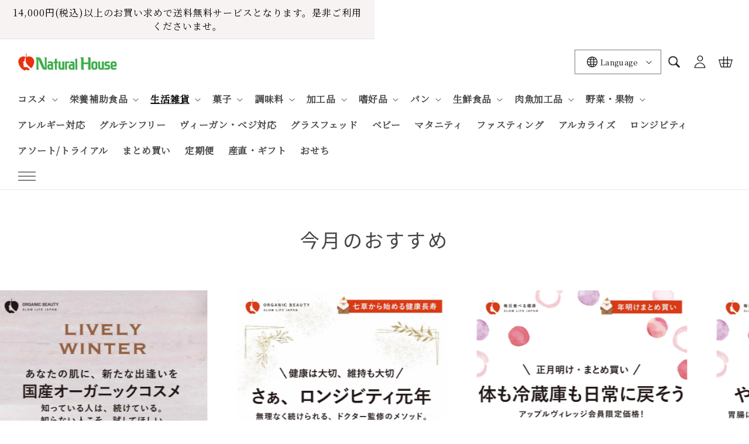

--- FILE ---
content_type: text/html; charset=utf-8
request_url: https://www.naturalhouse.jp/?mode=cate&cbid=2609963&csid=7
body_size: 35659
content:
<!doctype html>
<html class="no-js" lang="ja">
  <head>
 



    <meta charset="utf-8">
    <meta http-equiv="X-UA-Compatible" content="IE=edge">
    <meta name="viewport" content="width=device-width,initial-scale=1">
    <meta name="theme-color" content="">
    <link rel="canonical" href="https://www.naturalhouse.jp/">
    <link
      rel="preconnect"
      href="https://cdn.shopify.com"
      crossorigin>

  
    <meta property="og:url" content="https://www.naturalhouse.jp" />
    <meta property="og:title" content="ナチュラルハウス オンラインショップ" />
    <meta property="og:description" content="日本のナチュラル＆オーガニックの先駆者である「ナチュラルハウス」のオンラインショップです。自然食品や自然化粧品をはじめ、こだわりの有機食材、手間をかけて丁寧に作った商品を取り扱っています。" />
    <meta property="og:type" content="website" />
    
  
<link
        rel="icon"
        type="image/png"
        href="//www.naturalhouse.jp/cdn/shop/files/favicon_nh.jpg?crop=center&height=32&v=1753842362&width=32"><title>
      ナチュラルハウス公式オンラインショップ｜自然食品・自然化粧品・オーガニック
        &ndash; ナチュラルハウス オンラインショップ</title>

    
      <meta name="description" content="日本のナチュラル＆オーガニックの先駆者である「ナチュラルハウス」のオンラインショップです。自然食品や自然化粧品をはじめ、こだわりの有機食材、手間をかけて丁寧に作った商品を取り扱っています。">
    

    <script src="//www.naturalhouse.jp/cdn/shop/t/32/assets/global.js?v=62949455598811755021766713140" defer="defer"></script>
    <script src="https://ajax.googleapis.com/ajax/libs/jquery/3.6.0/jquery.min.js" defer></script>

    <link rel="preconnect" href="https://fonts.googleapis.com">
    <link rel="preconnect" href="https://fonts.gstatic.com" crossorigin>
    <link href="https://fonts.googleapis.com/css2?family=Noto+Sans+JP&family=Noto+Serif+JP:wght@300;400&family=Playfair+Display&display=swap" rel="stylesheet">


    <script>window.performance && window.performance.mark && window.performance.mark('shopify.content_for_header.start');</script><meta id="shopify-digital-wallet" name="shopify-digital-wallet" content="/69575770331/digital_wallets/dialog">
<link rel="alternate" hreflang="x-default" href="https://www.naturalhouse.jp/">
<link rel="alternate" hreflang="ja" href="https://www.naturalhouse.jp/">
<link rel="alternate" hreflang="en" href="https://www.naturalhouse.jp/en">
<script async="async" src="/checkouts/internal/preloads.js?locale=ja-JP"></script>
<script id="shopify-features" type="application/json">{"accessToken":"4da468b2ae03fc8a17ab815060a2da07","betas":["rich-media-storefront-analytics"],"domain":"www.naturalhouse.jp","predictiveSearch":false,"shopId":69575770331,"locale":"ja"}</script>
<script>var Shopify = Shopify || {};
Shopify.shop = "naturalhouse-online.myshopify.com";
Shopify.locale = "ja";
Shopify.currency = {"active":"JPY","rate":"1.0"};
Shopify.country = "JP";
Shopify.theme = {"name":"ナチュラルハウス\/main","id":157734437083,"schema_name":"Corekara","schema_version":"1.12.1","theme_store_id":null,"role":"main"};
Shopify.theme.handle = "null";
Shopify.theme.style = {"id":null,"handle":null};
Shopify.cdnHost = "www.naturalhouse.jp/cdn";
Shopify.routes = Shopify.routes || {};
Shopify.routes.root = "/";</script>
<script type="module">!function(o){(o.Shopify=o.Shopify||{}).modules=!0}(window);</script>
<script>!function(o){function n(){var o=[];function n(){o.push(Array.prototype.slice.apply(arguments))}return n.q=o,n}var t=o.Shopify=o.Shopify||{};t.loadFeatures=n(),t.autoloadFeatures=n()}(window);</script>
<script id="shop-js-analytics" type="application/json">{"pageType":"index"}</script>
<script defer="defer" async type="module" src="//www.naturalhouse.jp/cdn/shopifycloud/shop-js/modules/v2/client.init-shop-cart-sync_CSE-8ASR.ja.esm.js"></script>
<script defer="defer" async type="module" src="//www.naturalhouse.jp/cdn/shopifycloud/shop-js/modules/v2/chunk.common_DDD8GOhs.esm.js"></script>
<script defer="defer" async type="module" src="//www.naturalhouse.jp/cdn/shopifycloud/shop-js/modules/v2/chunk.modal_B6JNj9sU.esm.js"></script>
<script type="module">
  await import("//www.naturalhouse.jp/cdn/shopifycloud/shop-js/modules/v2/client.init-shop-cart-sync_CSE-8ASR.ja.esm.js");
await import("//www.naturalhouse.jp/cdn/shopifycloud/shop-js/modules/v2/chunk.common_DDD8GOhs.esm.js");
await import("//www.naturalhouse.jp/cdn/shopifycloud/shop-js/modules/v2/chunk.modal_B6JNj9sU.esm.js");

  window.Shopify.SignInWithShop?.initShopCartSync?.({"fedCMEnabled":true,"windoidEnabled":true});

</script>
<script>(function() {
  var isLoaded = false;
  function asyncLoad() {
    if (isLoaded) return;
    isLoaded = true;
    var urls = ["https:\/\/subscription-script2-pr.firebaseapp.com\/script.js?shop=naturalhouse-online.myshopify.com","https:\/\/gift-script-pr.pages.dev\/script.js?shop=naturalhouse-online.myshopify.com","https:\/\/documents-app.mixlogue.jp\/scripts\/ue87f9sf8e7rd.min.js?shop=naturalhouse-online.myshopify.com","https:\/\/av.good-apps.co\/storage\/js\/good_apps_timer-naturalhouse-online.myshopify.com.js?ver=39\u0026shop=naturalhouse-online.myshopify.com"];
    for (var i = 0; i < urls.length; i++) {
      var s = document.createElement('script');
      s.type = 'text/javascript';
      s.async = true;
      s.src = urls[i];
      var x = document.getElementsByTagName('script')[0];
      x.parentNode.insertBefore(s, x);
    }
  };
  if(window.attachEvent) {
    window.attachEvent('onload', asyncLoad);
  } else {
    window.addEventListener('load', asyncLoad, false);
  }
})();</script>
<script id="__st">var __st={"a":69575770331,"offset":32400,"reqid":"aa8ea28e-4414-474c-bd84-3ea0694c58fa-1769778342","pageurl":"www.naturalhouse.jp\/?mode=cate\u0026cbid=2609963\u0026csid=7","u":"4152e8355943","p":"home"};</script>
<script>window.ShopifyPaypalV4VisibilityTracking = true;</script>
<script id="captcha-bootstrap">!function(){'use strict';const t='contact',e='account',n='new_comment',o=[[t,t],['blogs',n],['comments',n],[t,'customer']],c=[[e,'customer_login'],[e,'guest_login'],[e,'recover_customer_password'],[e,'create_customer']],r=t=>t.map((([t,e])=>`form[action*='/${t}']:not([data-nocaptcha='true']) input[name='form_type'][value='${e}']`)).join(','),a=t=>()=>t?[...document.querySelectorAll(t)].map((t=>t.form)):[];function s(){const t=[...o],e=r(t);return a(e)}const i='password',u='form_key',d=['recaptcha-v3-token','g-recaptcha-response','h-captcha-response',i],f=()=>{try{return window.sessionStorage}catch{return}},m='__shopify_v',_=t=>t.elements[u];function p(t,e,n=!1){try{const o=window.sessionStorage,c=JSON.parse(o.getItem(e)),{data:r}=function(t){const{data:e,action:n}=t;return t[m]||n?{data:e,action:n}:{data:t,action:n}}(c);for(const[e,n]of Object.entries(r))t.elements[e]&&(t.elements[e].value=n);n&&o.removeItem(e)}catch(o){console.error('form repopulation failed',{error:o})}}const l='form_type',E='cptcha';function T(t){t.dataset[E]=!0}const w=window,h=w.document,L='Shopify',v='ce_forms',y='captcha';let A=!1;((t,e)=>{const n=(g='f06e6c50-85a8-45c8-87d0-21a2b65856fe',I='https://cdn.shopify.com/shopifycloud/storefront-forms-hcaptcha/ce_storefront_forms_captcha_hcaptcha.v1.5.2.iife.js',D={infoText:'hCaptchaによる保護',privacyText:'プライバシー',termsText:'利用規約'},(t,e,n)=>{const o=w[L][v],c=o.bindForm;if(c)return c(t,g,e,D).then(n);var r;o.q.push([[t,g,e,D],n]),r=I,A||(h.body.append(Object.assign(h.createElement('script'),{id:'captcha-provider',async:!0,src:r})),A=!0)});var g,I,D;w[L]=w[L]||{},w[L][v]=w[L][v]||{},w[L][v].q=[],w[L][y]=w[L][y]||{},w[L][y].protect=function(t,e){n(t,void 0,e),T(t)},Object.freeze(w[L][y]),function(t,e,n,w,h,L){const[v,y,A,g]=function(t,e,n){const i=e?o:[],u=t?c:[],d=[...i,...u],f=r(d),m=r(i),_=r(d.filter((([t,e])=>n.includes(e))));return[a(f),a(m),a(_),s()]}(w,h,L),I=t=>{const e=t.target;return e instanceof HTMLFormElement?e:e&&e.form},D=t=>v().includes(t);t.addEventListener('submit',(t=>{const e=I(t);if(!e)return;const n=D(e)&&!e.dataset.hcaptchaBound&&!e.dataset.recaptchaBound,o=_(e),c=g().includes(e)&&(!o||!o.value);(n||c)&&t.preventDefault(),c&&!n&&(function(t){try{if(!f())return;!function(t){const e=f();if(!e)return;const n=_(t);if(!n)return;const o=n.value;o&&e.removeItem(o)}(t);const e=Array.from(Array(32),(()=>Math.random().toString(36)[2])).join('');!function(t,e){_(t)||t.append(Object.assign(document.createElement('input'),{type:'hidden',name:u})),t.elements[u].value=e}(t,e),function(t,e){const n=f();if(!n)return;const o=[...t.querySelectorAll(`input[type='${i}']`)].map((({name:t})=>t)),c=[...d,...o],r={};for(const[a,s]of new FormData(t).entries())c.includes(a)||(r[a]=s);n.setItem(e,JSON.stringify({[m]:1,action:t.action,data:r}))}(t,e)}catch(e){console.error('failed to persist form',e)}}(e),e.submit())}));const S=(t,e)=>{t&&!t.dataset[E]&&(n(t,e.some((e=>e===t))),T(t))};for(const o of['focusin','change'])t.addEventListener(o,(t=>{const e=I(t);D(e)&&S(e,y())}));const B=e.get('form_key'),M=e.get(l),P=B&&M;t.addEventListener('DOMContentLoaded',(()=>{const t=y();if(P)for(const e of t)e.elements[l].value===M&&p(e,B);[...new Set([...A(),...v().filter((t=>'true'===t.dataset.shopifyCaptcha))])].forEach((e=>S(e,t)))}))}(h,new URLSearchParams(w.location.search),n,t,e,['guest_login'])})(!0,!0)}();</script>
<script integrity="sha256-4kQ18oKyAcykRKYeNunJcIwy7WH5gtpwJnB7kiuLZ1E=" data-source-attribution="shopify.loadfeatures" defer="defer" src="//www.naturalhouse.jp/cdn/shopifycloud/storefront/assets/storefront/load_feature-a0a9edcb.js" crossorigin="anonymous"></script>
<script data-source-attribution="shopify.dynamic_checkout.dynamic.init">var Shopify=Shopify||{};Shopify.PaymentButton=Shopify.PaymentButton||{isStorefrontPortableWallets:!0,init:function(){window.Shopify.PaymentButton.init=function(){};var t=document.createElement("script");t.src="https://www.naturalhouse.jp/cdn/shopifycloud/portable-wallets/latest/portable-wallets.ja.js",t.type="module",document.head.appendChild(t)}};
</script>
<script data-source-attribution="shopify.dynamic_checkout.buyer_consent">
  function portableWalletsHideBuyerConsent(e){var t=document.getElementById("shopify-buyer-consent"),n=document.getElementById("shopify-subscription-policy-button");t&&n&&(t.classList.add("hidden"),t.setAttribute("aria-hidden","true"),n.removeEventListener("click",e))}function portableWalletsShowBuyerConsent(e){var t=document.getElementById("shopify-buyer-consent"),n=document.getElementById("shopify-subscription-policy-button");t&&n&&(t.classList.remove("hidden"),t.removeAttribute("aria-hidden"),n.addEventListener("click",e))}window.Shopify?.PaymentButton&&(window.Shopify.PaymentButton.hideBuyerConsent=portableWalletsHideBuyerConsent,window.Shopify.PaymentButton.showBuyerConsent=portableWalletsShowBuyerConsent);
</script>
<script data-source-attribution="shopify.dynamic_checkout.cart.bootstrap">document.addEventListener("DOMContentLoaded",(function(){function t(){return document.querySelector("shopify-accelerated-checkout-cart, shopify-accelerated-checkout")}if(t())Shopify.PaymentButton.init();else{new MutationObserver((function(e,n){t()&&(Shopify.PaymentButton.init(),n.disconnect())})).observe(document.body,{childList:!0,subtree:!0})}}));
</script>
<script id="sections-script" data-sections="header,footer" defer="defer" src="//www.naturalhouse.jp/cdn/shop/t/32/compiled_assets/scripts.js?v=3090"></script>
<script>window.performance && window.performance.mark && window.performance.mark('shopify.content_for_header.end');</script>
    <style data-shopify>:root
    {

      --font-body-family: ;

      --font-body-weight: 100;
      --font-body-weight-bold: 400;


      --font-heading-family: ;
      --font-heading-weight: 100;

      --font-body-scale: 1.0;
      --font-heading-scale: 1.0;


      --font-body-scale: 1.0;
      --font-heading-scale: 1.0;

      --d_title_font: ;
      --d_title_font_scale: 35;
      --d_title_font_scale_sp: 14;
      --d_title_font_weight: 100;

      --color-base-text: 18, 18, 18;
      --color-shadow: 18, 18, 18;
      --color-base-background-1: 255, 255, 255;
      --color-base-background-2: 243, 243, 243;
      --color-base-solid-button-labels: 255, 255, 255;
      --color-base-outline-button-labels: 18, 18, 18;
      --color-base-accent-1: 18, 18, 18;
      --color-base-accent-2: 0, 0, 0;
      --payment-terms-background-color: #ffffff;

      --gradient-base-background-1: 
        #ffffff; 
      --gradient-base-background-2: 
        #f3f3f3;
      --gradient-base-accent-1: 
        #121212;
      --gradient-base-accent-2: 
        #000000;

      --media-padding: px;
      --media-border-opacity: 0.05;
      --media-border-width: 1px;
      --media-radius: 0px;
      --media-shadow-opacity: 0.0;
      --media-shadow-horizontal-offset: 0px;
      --media-shadow-vertical-offset: 4px;
      --media-shadow-blur-radius: 5px;

      --page-width: 148rem;
      --page-width-margin: 0rem;

      --card-image-padding: 0.0rem;
      --card-corner-radius: 0.0rem;
      --card-text-alignment: left;
      --card-border-width: 0.0rem;
      --card-border-opacity: 0.1;
      --card-shadow-opacity: 0.0;
      --card-shadow-horizontal-offset: 0.0rem;
      --card-shadow-vertical-offset: 0.4rem;
      --card-shadow-blur-radius: 0.5rem;

      --badge-corner-radius: 0.0rem;

      --popup-border-width: 1px;
      --popup-border-opacity: 0.1;
      --popup-corner-radius: 0px;
      --popup-shadow-opacity: 0.0;
      --popup-shadow-horizontal-offset: 0px;
      --popup-shadow-vertical-offset: 4px;
      --popup-shadow-blur-radius: 5px;

      --drawer-border-width: 1px;
      --drawer-border-opacity: 0.1;
      --drawer-shadow-opacity: 0.0;
      --drawer-shadow-horizontal-offset: 0px;
      --drawer-shadow-vertical-offset: 4px;
      --drawer-shadow-blur-radius: 5px;

      --spacing-sections-desktop: 140px;
      --spacing-sections-mobile: 
        98px;

      --grid-desktop-vertical-spacing: 8px;
      --grid-desktop-horizontal-spacing: 8px;
      --grid-mobile-vertical-spacing: 4px;
      --grid-mobile-horizontal-spacing: 4px;

      --text-boxes-border-opacity: 0.1;
      --text-boxes-border-width: 0px;
      --text-boxes-radius: 0px;
      --text-boxes-shadow-opacity: 0.0;
      --text-boxes-shadow-horizontal-offset: 0px;
      --text-boxes-shadow-vertical-offset: 4px;
      --text-boxes-shadow-blur-radius: 5px;

      --buttons-radius: 0px;
      --buttons-radius-outset: 
        0px;
      --buttons-border-width: 
        1px;
      --buttons-border-opacity: 1.0;
      --buttons-shadow-opacity: 0.0;
      --buttons-shadow-horizontal-offset: 0px;
      --buttons-shadow-vertical-offset: 4px;
      --buttons-shadow-blur-radius: 5px;
      --buttons-border-offset: 
        0px;

      --inputs-radius: 0px;
      --inputs-border-width: 1px;
      --inputs-border-opacity: 0.55;
      --inputs-shadow-opacity: 0.0;
      --inputs-shadow-horizontal-offset: 0px;
      --inputs-margin-offset: 
        0px;
      --inputs-shadow-vertical-offset: 4px;
      --inputs-shadow-blur-radius: 5px;
      --inputs-radius-outset: 
        0px;

      --variant-pills-radius: 0px;
      --variant-pills-border-width: 1px;
      --variant-pills-border-opacity: 0.55;
      --variant-pills-shadow-opacity: 0.0;
      --variant-pills-shadow-horizontal-offset: 0px;
      --variant-pills-shadow-vertical-offset: 4px;
      --variant-pills-shadow-blur-radius: 5px;
      --desktop-size-min: 1061px;
      --mini-desktop-size: 1060px;
      --tablet-size: 990px;
      --mobile-size: 750px;
    }

    
  </style>

    


    


      <link href="//www.naturalhouse.jp/cdn/shop/t/32/assets/base.scss?v=50244497680304034351766713151" rel="stylesheet" type="text/css" media="all" />
<link
          rel="stylesheet"
          href="//www.naturalhouse.jp/cdn/shop/t/32/assets/component-predictive-search.css?v=165644661289088488651766713140"
          media="print"
          onload="this.media='all'"><link href="//www.naturalhouse.jp/cdn/shop/t/32/assets/base_layout.css?v=141050341564827822621766713141" rel="stylesheet" type="text/css" media="all" />
      <link href="//www.naturalhouse.jp/cdn/shop/t/32/assets/swiper-bundle.min.css?v=145134866565419094931766713141" rel="stylesheet" type="text/css" media="all" />
      <link href="//www.naturalhouse.jp/cdn/shop/t/32/assets/main.scss?v=93170139555277047291766713141" rel="stylesheet" type="text/css" media="all" />
      <link href="//www.naturalhouse.jp/cdn/shop/t/32/assets/add.css?v=173283142163606790601766713421" rel="stylesheet" type="text/css" media="all" />

      <script>
        document.documentElement.className = document.documentElement.className.replace('no-js', 'js');
        if (Shopify.designMode) {
          document.documentElement.classList.add('shopify-design-mode');
        }
      </script>
      <!-- Swiper JS -->
      <script src="//www.naturalhouse.jp/cdn/shop/t/32/assets/swiper-bundle.min.js?v=7158048499523779971766713141" ></script>
      <!-- "snippets/swymSnippet.liquid" was not rendered, the associated app was uninstalled -->

      <!-- バリエーション在庫追跡 -->
      <script>
        var variantStock = {};
      </script>
<!-- AdSIST Tool -->

<meta name="google-site-verification" content="zhcZMAF-FhkPJ1rAkGfOco1osn3jYOLTwNpsfGMCECY" />
<!-- AdSIST Tool End -->

    <meta name="google-site-verification" content="KzT88e0w65iTbs5O0uIW40aFafjSy8lECCU1Etg3Xdc" />
    <!-- BEGIN app block: shopify://apps/order-limits/blocks/ruffruff-order-limits/56fb9d8f-3621-4732-8425-5c64262bef41 --><!-- BEGIN app snippet: settings-json -->
<style data-shopify>
  .ruffruff-order-limits__product-messages {
    background-color: #FFFFFF !important;
    border: 1px solid #121212 !important;
    color: #121212 !important;
  }
</style>

<!-- cached at 1769778342 -->
<script id='ruffruff-order-limits-settings-json' type='application/json'>{"alertMessageModalEnabled": false,"productMessagePosition": "above"}</script>
<!-- END app snippet --><!-- BEGIN app snippet: product-quantity-rules-json -->
<!-- cached at 1769778342 -->
<script id='ruffruff-order-limits-product-quantity-rules-json' type='application/json'>[]</script>
<!-- END app snippet --><!-- BEGIN app snippet: price-rules-json -->
<!-- cached at 1769778342 -->
<script id='ruffruff-order-limits-price-rules-json' type='application/json'>[]</script>
<!-- END app snippet --><!-- BEGIN app snippet: bundle-rules-json -->
<!-- cached at 1769778342 -->
<script id='ruffruff-order-limits-bundle-rules-json' type='application/json'>[{"collectionIds": ["503878877403"],"eligibleItems": "","id": "86787358939","productIds": [],"productMessage": "この商品は他の商品と同時購入することができません。","productTags": [],"productVariantIds": []},{"collectionIds": ["503530488027"],"eligibleItems": "","id": "86512861403","productIds": [],"productMessage": "こちらの商品は、おせち単品以外の商品と一緒にお買いあげいただくことができません。おせち単品を複数お求めいただく場合は、単品のみを買い物かごに入れてご注文くださいますようお願いします。","productTags": [],"productVariantIds": []}]</script>
<!-- END app snippet --><!-- BEGIN app snippet: customer-rules-json -->
<!-- cached at 1769778342 -->
<script id='ruffruff-order-limits-customer-rules-json' type='application/json'>[]</script>
<!-- END app snippet --><!-- BEGIN app snippet: weight-rules-json -->
<!-- cached at 1769778342 -->
<script id='ruffruff-order-limits-weight-rules-json' type='application/json'>[]</script>
<!-- END app snippet --><!-- BEGIN app snippet: vite-tag -->


<!-- END app snippet --><!-- BEGIN app snippet: vite-tag -->


  <script src="https://cdn.shopify.com/extensions/019bf90d-89d8-716c-8021-a257ef3e52b2/ruffruff-order-limits-134/assets/entry-C7CLRJ12.js" type="module" crossorigin="anonymous"></script>
  <link rel="modulepreload" href="https://cdn.shopify.com/extensions/019bf90d-89d8-716c-8021-a257ef3e52b2/ruffruff-order-limits-134/assets/getShopifyRootUrl-BAFHm-cu.js" crossorigin="anonymous">
  <link rel="modulepreload" href="https://cdn.shopify.com/extensions/019bf90d-89d8-716c-8021-a257ef3e52b2/ruffruff-order-limits-134/assets/constants-Zwc9dJOo.js" crossorigin="anonymous">
  <link href="//cdn.shopify.com/extensions/019bf90d-89d8-716c-8021-a257ef3e52b2/ruffruff-order-limits-134/assets/entry-eUVkEetz.css" rel="stylesheet" type="text/css" media="all" />

<!-- END app snippet -->
<!-- END app block --><!-- BEGIN app block: shopify://apps/all-in-gift/blocks/embed/14c78036-27a0-4098-a9e3-c3f1525dedff --><script id='huckleberry-all-in-gift-embed-script' type="text/javascript" src="https://gift-script-pr.pages.dev/script.js?shop=naturalhouse-online.myshopify.com" defer></script>
<!-- END app block --><!-- BEGIN app block: shopify://apps/klaviyo-email-marketing-sms/blocks/klaviyo-onsite-embed/2632fe16-c075-4321-a88b-50b567f42507 -->












  <script async src="https://static.klaviyo.com/onsite/js/WVw5Hv/klaviyo.js?company_id=WVw5Hv"></script>
  <script>!function(){if(!window.klaviyo){window._klOnsite=window._klOnsite||[];try{window.klaviyo=new Proxy({},{get:function(n,i){return"push"===i?function(){var n;(n=window._klOnsite).push.apply(n,arguments)}:function(){for(var n=arguments.length,o=new Array(n),w=0;w<n;w++)o[w]=arguments[w];var t="function"==typeof o[o.length-1]?o.pop():void 0,e=new Promise((function(n){window._klOnsite.push([i].concat(o,[function(i){t&&t(i),n(i)}]))}));return e}}})}catch(n){window.klaviyo=window.klaviyo||[],window.klaviyo.push=function(){var n;(n=window._klOnsite).push.apply(n,arguments)}}}}();</script>

  




  <script>
    window.klaviyoReviewsProductDesignMode = false
  </script>







<!-- END app block --><!-- BEGIN app block: shopify://apps/ecomposer-builder/blocks/app-embed/a0fc26e1-7741-4773-8b27-39389b4fb4a0 --><!-- DNS Prefetch & Preconnect -->
<link rel="preconnect" href="https://cdn.ecomposer.app" crossorigin>
<link rel="dns-prefetch" href="https://cdn.ecomposer.app">

<link rel="prefetch" href="https://cdn.ecomposer.app/vendors/css/ecom-swiper@11.css" as="style">
<link rel="prefetch" href="https://cdn.ecomposer.app/vendors/js/ecom-swiper@11.0.5.js" as="script">
<link rel="prefetch" href="https://cdn.ecomposer.app/vendors/js/ecom_modal.js" as="script">

<!-- Global CSS --><!-- Custom CSS & JS --><!-- Open Graph Meta Tags for Pages --><!-- Critical Inline Styles -->
<style class="ecom-theme-helper">.ecom-animation{opacity:0}.ecom-animation.animate,.ecom-animation.ecom-animated{opacity:1}.ecom-cart-popup{display:grid;position:fixed;inset:0;z-index:9999999;align-content:center;padding:5px;justify-content:center;align-items:center;justify-items:center}.ecom-cart-popup::before{content:' ';position:absolute;background:#e5e5e5b3;inset:0}.ecom-ajax-loading{cursor:not-allowed;pointer-events:none;opacity:.6}#ecom-toast{visibility:hidden;max-width:50px;height:60px;margin:auto;background-color:#333;color:#fff;text-align:center;border-radius:2px;position:fixed;z-index:1;left:0;right:0;bottom:30px;font-size:17px;display:grid;grid-template-columns:50px auto;align-items:center;justify-content:start;align-content:center;justify-items:start}#ecom-toast.ecom-toast-show{visibility:visible;animation:ecomFadein .5s,ecomExpand .5s .5s,ecomStay 3s 1s,ecomShrink .5s 4s,ecomFadeout .5s 4.5s}#ecom-toast #ecom-toast-icon{width:50px;height:100%;box-sizing:border-box;background-color:#111;color:#fff;padding:5px}#ecom-toast .ecom-toast-icon-svg{width:100%;height:100%;position:relative;vertical-align:middle;margin:auto;text-align:center}#ecom-toast #ecom-toast-desc{color:#fff;padding:16px;overflow:hidden;white-space:nowrap}@media(max-width:768px){#ecom-toast #ecom-toast-desc{white-space:normal;min-width:250px}#ecom-toast{height:auto;min-height:60px}}.ecom__column-full-height{height:100%}@keyframes ecomFadein{from{bottom:0;opacity:0}to{bottom:30px;opacity:1}}@keyframes ecomExpand{from{min-width:50px}to{min-width:var(--ecom-max-width)}}@keyframes ecomStay{from{min-width:var(--ecom-max-width)}to{min-width:var(--ecom-max-width)}}@keyframes ecomShrink{from{min-width:var(--ecom-max-width)}to{min-width:50px}}@keyframes ecomFadeout{from{bottom:30px;opacity:1}to{bottom:60px;opacity:0}}</style>


<!-- EComposer Config Script -->
<script id="ecom-theme-helpers" async>
window.EComposer=window.EComposer||{};(function(){if(!this.configs)this.configs={};
this.initQuickview=function(){};this.configs.ajax_cart={enable:false};this.customer=false;this.proxy_path='/apps/ecomposer-visual-page-builder';
this.popupScriptUrl='https://cdn.shopify.com/extensions/019c0262-13fd-76c5-96e1-41becea92121/ecomposer-97/assets/ecom_popup.js';
this.routes={domain:'https://www.naturalhouse.jp',root_url:'/',collections_url:'/collections',all_products_collection_url:'/collections/all',cart_url:'/cart',cart_add_url:'/cart/add',cart_change_url:'/cart/change',cart_clear_url:'/cart/clear',cart_update_url:'/cart/update',product_recommendations_url:'/recommendations/products'};
this.queryParams={};
if(window.location.search.length){new URLSearchParams(window.location.search).forEach((value,key)=>{this.queryParams[key]=value})}
this.money_format="¥{{amount_no_decimals}}";
this.money_with_currency_format="¥{{amount_no_decimals}} 円";
this.currencyCodeEnabled=false;this.abTestingData = [];this.formatMoney=function(t,e){const r=this.currencyCodeEnabled?this.money_with_currency_format:this.money_format;function a(t,e){return void 0===t?e:t}function o(t,e,r,o){if(e=a(e,2),r=a(r,","),o=a(o,"."),isNaN(t)||null==t)return 0;var n=(t=(t/100).toFixed(e)).split(".");return n[0].replace(/(\d)(?=(\d\d\d)+(?!\d))/g,"$1"+r)+(n[1]?o+n[1]:"")}"string"==typeof t&&(t=t.replace(".",""));var n="",i=/\{\{\s*(\w+)\s*\}\}/,s=e||r;switch(s.match(i)[1]){case"amount":n=o(t,2);break;case"amount_no_decimals":n=o(t,0);break;case"amount_with_comma_separator":n=o(t,2,".",",");break;case"amount_with_space_separator":n=o(t,2," ",",");break;case"amount_with_period_and_space_separator":n=o(t,2," ",".");break;case"amount_no_decimals_with_comma_separator":n=o(t,0,".",",");break;case"amount_no_decimals_with_space_separator":n=o(t,0," ");break;case"amount_with_apostrophe_separator":n=o(t,2,"'",".")}return s.replace(i,n)};
this.resizeImage=function(t,e){try{if(!e||"original"==e||"full"==e||"master"==e)return t;if(-1!==t.indexOf("cdn.shopify.com")||-1!==t.indexOf("/cdn/shop/")){var r=t.match(/\.(jpg|jpeg|gif|png|bmp|bitmap|tiff|tif|webp)((\#[0-9a-z\-]+)?(\?v=.*)?)?$/gim);if(null==r)return null;var a=t.split(r[0]),o=r[0];return a[0]+"_"+e+o}}catch(r){return t}return t};
this.getProduct=function(t){if(!t)return!1;let e=("/"===this.routes.root_url?"":this.routes.root_url)+"/products/"+t+".js?shop="+Shopify.shop;return window.ECOM_LIVE&&(e="/shop/builder/ajax/ecom-proxy/products/"+t+"?shop="+Shopify.shop),window.fetch(e,{headers:{"Content-Type":"application/json"}}).then(t=>t.ok?t.json():false)};
const u=new URLSearchParams(window.location.search);if(u.has("ecom-redirect")){const r=u.get("ecom-redirect");if(r){let d;try{d=decodeURIComponent(r)}catch{return}d=d.trim().replace(/[\r\n\t]/g,"");if(d.length>2e3)return;const p=["javascript:","data:","vbscript:","file:","ftp:","mailto:","tel:","sms:","chrome:","chrome-extension:","moz-extension:","ms-browser-extension:"],l=d.toLowerCase();for(const o of p)if(l.includes(o))return;const x=[/<script/i,/<\/script/i,/javascript:/i,/vbscript:/i,/onload=/i,/onerror=/i,/onclick=/i,/onmouseover=/i,/onfocus=/i,/onblur=/i,/onsubmit=/i,/onchange=/i,/alert\s*\(/i,/confirm\s*\(/i,/prompt\s*\(/i,/document\./i,/window\./i,/eval\s*\(/i];for(const t of x)if(t.test(d))return;if(d.startsWith("/")&&!d.startsWith("//")){if(!/^[a-zA-Z0-9\-._~:/?#[\]@!$&'()*+,;=%]+$/.test(d))return;if(d.includes("../")||d.includes("./"))return;window.location.href=d;return}if(!d.includes("://")&&!d.startsWith("//")){if(!/^[a-zA-Z0-9\-._~:/?#[\]@!$&'()*+,;=%]+$/.test(d))return;if(d.includes("../")||d.includes("./"))return;window.location.href="/"+d;return}let n;try{n=new URL(d)}catch{return}if(!["http:","https:"].includes(n.protocol))return;if(n.port&&(parseInt(n.port)<1||parseInt(n.port)>65535))return;const a=[window.location.hostname];if(a.includes(n.hostname)&&(n.href===d||n.toString()===d))window.location.href=d}}
}).bind(window.EComposer)();
if(window.Shopify&&window.Shopify.designMode&&window.top&&window.top.opener){window.addEventListener("load",function(){window.top.opener.postMessage({action:"ecomposer:loaded"},"*")})}
</script><!-- Toast Template -->
<script type="text/template" id="ecom-template-html"><!-- BEGIN app snippet: ecom-toast --><div id="ecom-toast"><div id="ecom-toast-icon"><svg xmlns="http://www.w3.org/2000/svg" class="ecom-toast-icon-svg ecom-toast-icon-info" fill="none" viewBox="0 0 24 24" stroke="currentColor"><path stroke-linecap="round" stroke-linejoin="round" stroke-width="2" d="M13 16h-1v-4h-1m1-4h.01M21 12a9 9 0 11-18 0 9 9 0 0118 0z"/></svg>
<svg class="ecom-toast-icon-svg ecom-toast-icon-success" xmlns="http://www.w3.org/2000/svg" viewBox="0 0 512 512"><path d="M256 8C119 8 8 119 8 256s111 248 248 248 248-111 248-248S393 8 256 8zm0 48c110.5 0 200 89.5 200 200 0 110.5-89.5 200-200 200-110.5 0-200-89.5-200-200 0-110.5 89.5-200 200-200m140.2 130.3l-22.5-22.7c-4.7-4.7-12.3-4.7-17-.1L215.3 303.7l-59.8-60.3c-4.7-4.7-12.3-4.7-17-.1l-22.7 22.5c-4.7 4.7-4.7 12.3-.1 17l90.8 91.5c4.7 4.7 12.3 4.7 17 .1l172.6-171.2c4.7-4.7 4.7-12.3 .1-17z"/></svg>
</div><div id="ecom-toast-desc"></div></div><!-- END app snippet --></script><!-- END app block --><script src="https://cdn.shopify.com/extensions/019c0262-13fd-76c5-96e1-41becea92121/ecomposer-97/assets/ecom.js" type="text/javascript" defer="defer"></script>
<link href="https://monorail-edge.shopifysvc.com" rel="dns-prefetch">
<script>(function(){if ("sendBeacon" in navigator && "performance" in window) {try {var session_token_from_headers = performance.getEntriesByType('navigation')[0].serverTiming.find(x => x.name == '_s').description;} catch {var session_token_from_headers = undefined;}var session_cookie_matches = document.cookie.match(/_shopify_s=([^;]*)/);var session_token_from_cookie = session_cookie_matches && session_cookie_matches.length === 2 ? session_cookie_matches[1] : "";var session_token = session_token_from_headers || session_token_from_cookie || "";function handle_abandonment_event(e) {var entries = performance.getEntries().filter(function(entry) {return /monorail-edge.shopifysvc.com/.test(entry.name);});if (!window.abandonment_tracked && entries.length === 0) {window.abandonment_tracked = true;var currentMs = Date.now();var navigation_start = performance.timing.navigationStart;var payload = {shop_id: 69575770331,url: window.location.href,navigation_start,duration: currentMs - navigation_start,session_token,page_type: "index"};window.navigator.sendBeacon("https://monorail-edge.shopifysvc.com/v1/produce", JSON.stringify({schema_id: "online_store_buyer_site_abandonment/1.1",payload: payload,metadata: {event_created_at_ms: currentMs,event_sent_at_ms: currentMs}}));}}window.addEventListener('pagehide', handle_abandonment_event);}}());</script>
<script id="web-pixels-manager-setup">(function e(e,d,r,n,o){if(void 0===o&&(o={}),!Boolean(null===(a=null===(i=window.Shopify)||void 0===i?void 0:i.analytics)||void 0===a?void 0:a.replayQueue)){var i,a;window.Shopify=window.Shopify||{};var t=window.Shopify;t.analytics=t.analytics||{};var s=t.analytics;s.replayQueue=[],s.publish=function(e,d,r){return s.replayQueue.push([e,d,r]),!0};try{self.performance.mark("wpm:start")}catch(e){}var l=function(){var e={modern:/Edge?\/(1{2}[4-9]|1[2-9]\d|[2-9]\d{2}|\d{4,})\.\d+(\.\d+|)|Firefox\/(1{2}[4-9]|1[2-9]\d|[2-9]\d{2}|\d{4,})\.\d+(\.\d+|)|Chrom(ium|e)\/(9{2}|\d{3,})\.\d+(\.\d+|)|(Maci|X1{2}).+ Version\/(15\.\d+|(1[6-9]|[2-9]\d|\d{3,})\.\d+)([,.]\d+|)( \(\w+\)|)( Mobile\/\w+|) Safari\/|Chrome.+OPR\/(9{2}|\d{3,})\.\d+\.\d+|(CPU[ +]OS|iPhone[ +]OS|CPU[ +]iPhone|CPU IPhone OS|CPU iPad OS)[ +]+(15[._]\d+|(1[6-9]|[2-9]\d|\d{3,})[._]\d+)([._]\d+|)|Android:?[ /-](13[3-9]|1[4-9]\d|[2-9]\d{2}|\d{4,})(\.\d+|)(\.\d+|)|Android.+Firefox\/(13[5-9]|1[4-9]\d|[2-9]\d{2}|\d{4,})\.\d+(\.\d+|)|Android.+Chrom(ium|e)\/(13[3-9]|1[4-9]\d|[2-9]\d{2}|\d{4,})\.\d+(\.\d+|)|SamsungBrowser\/([2-9]\d|\d{3,})\.\d+/,legacy:/Edge?\/(1[6-9]|[2-9]\d|\d{3,})\.\d+(\.\d+|)|Firefox\/(5[4-9]|[6-9]\d|\d{3,})\.\d+(\.\d+|)|Chrom(ium|e)\/(5[1-9]|[6-9]\d|\d{3,})\.\d+(\.\d+|)([\d.]+$|.*Safari\/(?![\d.]+ Edge\/[\d.]+$))|(Maci|X1{2}).+ Version\/(10\.\d+|(1[1-9]|[2-9]\d|\d{3,})\.\d+)([,.]\d+|)( \(\w+\)|)( Mobile\/\w+|) Safari\/|Chrome.+OPR\/(3[89]|[4-9]\d|\d{3,})\.\d+\.\d+|(CPU[ +]OS|iPhone[ +]OS|CPU[ +]iPhone|CPU IPhone OS|CPU iPad OS)[ +]+(10[._]\d+|(1[1-9]|[2-9]\d|\d{3,})[._]\d+)([._]\d+|)|Android:?[ /-](13[3-9]|1[4-9]\d|[2-9]\d{2}|\d{4,})(\.\d+|)(\.\d+|)|Mobile Safari.+OPR\/([89]\d|\d{3,})\.\d+\.\d+|Android.+Firefox\/(13[5-9]|1[4-9]\d|[2-9]\d{2}|\d{4,})\.\d+(\.\d+|)|Android.+Chrom(ium|e)\/(13[3-9]|1[4-9]\d|[2-9]\d{2}|\d{4,})\.\d+(\.\d+|)|Android.+(UC? ?Browser|UCWEB|U3)[ /]?(15\.([5-9]|\d{2,})|(1[6-9]|[2-9]\d|\d{3,})\.\d+)\.\d+|SamsungBrowser\/(5\.\d+|([6-9]|\d{2,})\.\d+)|Android.+MQ{2}Browser\/(14(\.(9|\d{2,})|)|(1[5-9]|[2-9]\d|\d{3,})(\.\d+|))(\.\d+|)|K[Aa][Ii]OS\/(3\.\d+|([4-9]|\d{2,})\.\d+)(\.\d+|)/},d=e.modern,r=e.legacy,n=navigator.userAgent;return n.match(d)?"modern":n.match(r)?"legacy":"unknown"}(),u="modern"===l?"modern":"legacy",c=(null!=n?n:{modern:"",legacy:""})[u],f=function(e){return[e.baseUrl,"/wpm","/b",e.hashVersion,"modern"===e.buildTarget?"m":"l",".js"].join("")}({baseUrl:d,hashVersion:r,buildTarget:u}),m=function(e){var d=e.version,r=e.bundleTarget,n=e.surface,o=e.pageUrl,i=e.monorailEndpoint;return{emit:function(e){var a=e.status,t=e.errorMsg,s=(new Date).getTime(),l=JSON.stringify({metadata:{event_sent_at_ms:s},events:[{schema_id:"web_pixels_manager_load/3.1",payload:{version:d,bundle_target:r,page_url:o,status:a,surface:n,error_msg:t},metadata:{event_created_at_ms:s}}]});if(!i)return console&&console.warn&&console.warn("[Web Pixels Manager] No Monorail endpoint provided, skipping logging."),!1;try{return self.navigator.sendBeacon.bind(self.navigator)(i,l)}catch(e){}var u=new XMLHttpRequest;try{return u.open("POST",i,!0),u.setRequestHeader("Content-Type","text/plain"),u.send(l),!0}catch(e){return console&&console.warn&&console.warn("[Web Pixels Manager] Got an unhandled error while logging to Monorail."),!1}}}}({version:r,bundleTarget:l,surface:e.surface,pageUrl:self.location.href,monorailEndpoint:e.monorailEndpoint});try{o.browserTarget=l,function(e){var d=e.src,r=e.async,n=void 0===r||r,o=e.onload,i=e.onerror,a=e.sri,t=e.scriptDataAttributes,s=void 0===t?{}:t,l=document.createElement("script"),u=document.querySelector("head"),c=document.querySelector("body");if(l.async=n,l.src=d,a&&(l.integrity=a,l.crossOrigin="anonymous"),s)for(var f in s)if(Object.prototype.hasOwnProperty.call(s,f))try{l.dataset[f]=s[f]}catch(e){}if(o&&l.addEventListener("load",o),i&&l.addEventListener("error",i),u)u.appendChild(l);else{if(!c)throw new Error("Did not find a head or body element to append the script");c.appendChild(l)}}({src:f,async:!0,onload:function(){if(!function(){var e,d;return Boolean(null===(d=null===(e=window.Shopify)||void 0===e?void 0:e.analytics)||void 0===d?void 0:d.initialized)}()){var d=window.webPixelsManager.init(e)||void 0;if(d){var r=window.Shopify.analytics;r.replayQueue.forEach((function(e){var r=e[0],n=e[1],o=e[2];d.publishCustomEvent(r,n,o)})),r.replayQueue=[],r.publish=d.publishCustomEvent,r.visitor=d.visitor,r.initialized=!0}}},onerror:function(){return m.emit({status:"failed",errorMsg:"".concat(f," has failed to load")})},sri:function(e){var d=/^sha384-[A-Za-z0-9+/=]+$/;return"string"==typeof e&&d.test(e)}(c)?c:"",scriptDataAttributes:o}),m.emit({status:"loading"})}catch(e){m.emit({status:"failed",errorMsg:(null==e?void 0:e.message)||"Unknown error"})}}})({shopId: 69575770331,storefrontBaseUrl: "https://www.naturalhouse.jp",extensionsBaseUrl: "https://extensions.shopifycdn.com/cdn/shopifycloud/web-pixels-manager",monorailEndpoint: "https://monorail-edge.shopifysvc.com/unstable/produce_batch",surface: "storefront-renderer",enabledBetaFlags: ["2dca8a86"],webPixelsConfigList: [{"id":"1506738395","configuration":"{\"accountID\":\"WVw5Hv\",\"webPixelConfig\":\"eyJlbmFibGVBZGRlZFRvQ2FydEV2ZW50cyI6IHRydWV9\"}","eventPayloadVersion":"v1","runtimeContext":"STRICT","scriptVersion":"524f6c1ee37bacdca7657a665bdca589","type":"APP","apiClientId":123074,"privacyPurposes":["ANALYTICS","MARKETING"],"dataSharingAdjustments":{"protectedCustomerApprovalScopes":["read_customer_address","read_customer_email","read_customer_name","read_customer_personal_data","read_customer_phone"]}},{"id":"709558491","configuration":"{\"config\":\"{\\\"pixel_id\\\":\\\"G-D01WMEQZED\\\",\\\"gtag_events\\\":[{\\\"type\\\":\\\"begin_checkout\\\",\\\"action_label\\\":\\\"G-D01WMEQZED\\\"},{\\\"type\\\":\\\"search\\\",\\\"action_label\\\":\\\"G-D01WMEQZED\\\"},{\\\"type\\\":\\\"view_item\\\",\\\"action_label\\\":\\\"G-D01WMEQZED\\\"},{\\\"type\\\":\\\"purchase\\\",\\\"action_label\\\":\\\"G-D01WMEQZED\\\"},{\\\"type\\\":\\\"page_view\\\",\\\"action_label\\\":\\\"G-D01WMEQZED\\\"},{\\\"type\\\":\\\"add_payment_info\\\",\\\"action_label\\\":\\\"G-D01WMEQZED\\\"},{\\\"type\\\":\\\"add_to_cart\\\",\\\"action_label\\\":\\\"G-D01WMEQZED\\\"}],\\\"enable_monitoring_mode\\\":false}\"}","eventPayloadVersion":"v1","runtimeContext":"OPEN","scriptVersion":"b2a88bafab3e21179ed38636efcd8a93","type":"APP","apiClientId":1780363,"privacyPurposes":[],"dataSharingAdjustments":{"protectedCustomerApprovalScopes":["read_customer_address","read_customer_email","read_customer_name","read_customer_personal_data","read_customer_phone"]}},{"id":"shopify-app-pixel","configuration":"{}","eventPayloadVersion":"v1","runtimeContext":"STRICT","scriptVersion":"0450","apiClientId":"shopify-pixel","type":"APP","privacyPurposes":["ANALYTICS","MARKETING"]},{"id":"shopify-custom-pixel","eventPayloadVersion":"v1","runtimeContext":"LAX","scriptVersion":"0450","apiClientId":"shopify-pixel","type":"CUSTOM","privacyPurposes":["ANALYTICS","MARKETING"]}],isMerchantRequest: false,initData: {"shop":{"name":"ナチュラルハウス オンラインショップ","paymentSettings":{"currencyCode":"JPY"},"myshopifyDomain":"naturalhouse-online.myshopify.com","countryCode":"JP","storefrontUrl":"https:\/\/www.naturalhouse.jp"},"customer":null,"cart":null,"checkout":null,"productVariants":[],"purchasingCompany":null},},"https://www.naturalhouse.jp/cdn","1d2a099fw23dfb22ep557258f5m7a2edbae",{"modern":"","legacy":""},{"shopId":"69575770331","storefrontBaseUrl":"https:\/\/www.naturalhouse.jp","extensionBaseUrl":"https:\/\/extensions.shopifycdn.com\/cdn\/shopifycloud\/web-pixels-manager","surface":"storefront-renderer","enabledBetaFlags":"[\"2dca8a86\"]","isMerchantRequest":"false","hashVersion":"1d2a099fw23dfb22ep557258f5m7a2edbae","publish":"custom","events":"[[\"page_viewed\",{}]]"});</script><script>
  window.ShopifyAnalytics = window.ShopifyAnalytics || {};
  window.ShopifyAnalytics.meta = window.ShopifyAnalytics.meta || {};
  window.ShopifyAnalytics.meta.currency = 'JPY';
  var meta = {"page":{"pageType":"home","requestId":"aa8ea28e-4414-474c-bd84-3ea0694c58fa-1769778342"}};
  for (var attr in meta) {
    window.ShopifyAnalytics.meta[attr] = meta[attr];
  }
</script>
<script class="analytics">
  (function () {
    var customDocumentWrite = function(content) {
      var jquery = null;

      if (window.jQuery) {
        jquery = window.jQuery;
      } else if (window.Checkout && window.Checkout.$) {
        jquery = window.Checkout.$;
      }

      if (jquery) {
        jquery('body').append(content);
      }
    };

    var hasLoggedConversion = function(token) {
      if (token) {
        return document.cookie.indexOf('loggedConversion=' + token) !== -1;
      }
      return false;
    }

    var setCookieIfConversion = function(token) {
      if (token) {
        var twoMonthsFromNow = new Date(Date.now());
        twoMonthsFromNow.setMonth(twoMonthsFromNow.getMonth() + 2);

        document.cookie = 'loggedConversion=' + token + '; expires=' + twoMonthsFromNow;
      }
    }

    var trekkie = window.ShopifyAnalytics.lib = window.trekkie = window.trekkie || [];
    if (trekkie.integrations) {
      return;
    }
    trekkie.methods = [
      'identify',
      'page',
      'ready',
      'track',
      'trackForm',
      'trackLink'
    ];
    trekkie.factory = function(method) {
      return function() {
        var args = Array.prototype.slice.call(arguments);
        args.unshift(method);
        trekkie.push(args);
        return trekkie;
      };
    };
    for (var i = 0; i < trekkie.methods.length; i++) {
      var key = trekkie.methods[i];
      trekkie[key] = trekkie.factory(key);
    }
    trekkie.load = function(config) {
      trekkie.config = config || {};
      trekkie.config.initialDocumentCookie = document.cookie;
      var first = document.getElementsByTagName('script')[0];
      var script = document.createElement('script');
      script.type = 'text/javascript';
      script.onerror = function(e) {
        var scriptFallback = document.createElement('script');
        scriptFallback.type = 'text/javascript';
        scriptFallback.onerror = function(error) {
                var Monorail = {
      produce: function produce(monorailDomain, schemaId, payload) {
        var currentMs = new Date().getTime();
        var event = {
          schema_id: schemaId,
          payload: payload,
          metadata: {
            event_created_at_ms: currentMs,
            event_sent_at_ms: currentMs
          }
        };
        return Monorail.sendRequest("https://" + monorailDomain + "/v1/produce", JSON.stringify(event));
      },
      sendRequest: function sendRequest(endpointUrl, payload) {
        // Try the sendBeacon API
        if (window && window.navigator && typeof window.navigator.sendBeacon === 'function' && typeof window.Blob === 'function' && !Monorail.isIos12()) {
          var blobData = new window.Blob([payload], {
            type: 'text/plain'
          });

          if (window.navigator.sendBeacon(endpointUrl, blobData)) {
            return true;
          } // sendBeacon was not successful

        } // XHR beacon

        var xhr = new XMLHttpRequest();

        try {
          xhr.open('POST', endpointUrl);
          xhr.setRequestHeader('Content-Type', 'text/plain');
          xhr.send(payload);
        } catch (e) {
          console.log(e);
        }

        return false;
      },
      isIos12: function isIos12() {
        return window.navigator.userAgent.lastIndexOf('iPhone; CPU iPhone OS 12_') !== -1 || window.navigator.userAgent.lastIndexOf('iPad; CPU OS 12_') !== -1;
      }
    };
    Monorail.produce('monorail-edge.shopifysvc.com',
      'trekkie_storefront_load_errors/1.1',
      {shop_id: 69575770331,
      theme_id: 157734437083,
      app_name: "storefront",
      context_url: window.location.href,
      source_url: "//www.naturalhouse.jp/cdn/s/trekkie.storefront.c59ea00e0474b293ae6629561379568a2d7c4bba.min.js"});

        };
        scriptFallback.async = true;
        scriptFallback.src = '//www.naturalhouse.jp/cdn/s/trekkie.storefront.c59ea00e0474b293ae6629561379568a2d7c4bba.min.js';
        first.parentNode.insertBefore(scriptFallback, first);
      };
      script.async = true;
      script.src = '//www.naturalhouse.jp/cdn/s/trekkie.storefront.c59ea00e0474b293ae6629561379568a2d7c4bba.min.js';
      first.parentNode.insertBefore(script, first);
    };
    trekkie.load(
      {"Trekkie":{"appName":"storefront","development":false,"defaultAttributes":{"shopId":69575770331,"isMerchantRequest":null,"themeId":157734437083,"themeCityHash":"6847581282898603585","contentLanguage":"ja","currency":"JPY","eventMetadataId":"47c6a531-3fc0-4001-a3e9-396054ad0f23"},"isServerSideCookieWritingEnabled":true,"monorailRegion":"shop_domain","enabledBetaFlags":["65f19447","b5387b81"]},"Session Attribution":{},"S2S":{"facebookCapiEnabled":false,"source":"trekkie-storefront-renderer","apiClientId":580111}}
    );

    var loaded = false;
    trekkie.ready(function() {
      if (loaded) return;
      loaded = true;

      window.ShopifyAnalytics.lib = window.trekkie;

      var originalDocumentWrite = document.write;
      document.write = customDocumentWrite;
      try { window.ShopifyAnalytics.merchantGoogleAnalytics.call(this); } catch(error) {};
      document.write = originalDocumentWrite;

      window.ShopifyAnalytics.lib.page(null,{"pageType":"home","requestId":"aa8ea28e-4414-474c-bd84-3ea0694c58fa-1769778342","shopifyEmitted":true});

      var match = window.location.pathname.match(/checkouts\/(.+)\/(thank_you|post_purchase)/)
      var token = match? match[1]: undefined;
      if (!hasLoggedConversion(token)) {
        setCookieIfConversion(token);
        
      }
    });


        var eventsListenerScript = document.createElement('script');
        eventsListenerScript.async = true;
        eventsListenerScript.src = "//www.naturalhouse.jp/cdn/shopifycloud/storefront/assets/shop_events_listener-3da45d37.js";
        document.getElementsByTagName('head')[0].appendChild(eventsListenerScript);

})();</script>
<script
  defer
  src="https://www.naturalhouse.jp/cdn/shopifycloud/perf-kit/shopify-perf-kit-3.1.0.min.js"
  data-application="storefront-renderer"
  data-shop-id="69575770331"
  data-render-region="gcp-us-east1"
  data-page-type="index"
  data-theme-instance-id="157734437083"
  data-theme-name="Corekara"
  data-theme-version="1.12.1"
  data-monorail-region="shop_domain"
  data-resource-timing-sampling-rate="10"
  data-shs="true"
  data-shs-beacon="true"
  data-shs-export-with-fetch="true"
  data-shs-logs-sample-rate="1"
  data-shs-beacon-endpoint="https://www.naturalhouse.jp/api/collect"
></script>
</head>

    <body id="page_body" class="gradient tpl_index v_top_page">
      <a class="skip-to-content-link button visually-hidden" href="#MainContent">
        コンテンツに進む
      </a>

      <div id="shopify-section-announcement-bar" class="shopify-section"><div class="announcement-bar color-background-2 gradient" role="region" aria-label="告知" ><p class="announcement-bar__message">
                14,000円(税込)以上のお買い求めで送料無料サービスとなります。是非ご利用くださいませ。
</p></div>
<style> #shopify-section-announcement-bar .color-background-2 {background-color: f4e3d3;} </style></div>
      <div class="sticky_padding"></div>
      <div id="header">
        <div id="shopify-section-header" class="shopify-section section-header"><link href="//www.naturalhouse.jp/cdn/shop/t/32/assets/localization-form.css?v=176659427676033211121766713140" rel="stylesheet" type="text/css" media="all" />
<link rel="stylesheet" href="//www.naturalhouse.jp/cdn/shop/t/32/assets/component-list-menu.css?v=151968516119678728991766713140" media="print" onload="this.media='all'">
<link rel="stylesheet" href="//www.naturalhouse.jp/cdn/shop/t/32/assets/component-search.css?v=96455689198851321781766713140" media="print" onload="this.media='all'">
<link rel="stylesheet" href="//www.naturalhouse.jp/cdn/shop/t/32/assets/component-menu-drawer.css?v=41225661575022003121766713140" media="print" onload="this.media='all'">
<link rel="stylesheet" href="//www.naturalhouse.jp/cdn/shop/t/32/assets/component-cart-notification.css?v=119852831333870967341766713140" media="print" onload="this.media='all'">
<link rel="stylesheet" href="//www.naturalhouse.jp/cdn/shop/t/32/assets/component-cart-items.css?v=23917223812499722491766713141" media="print" onload="this.media='all'"><link rel="stylesheet" href="//www.naturalhouse.jp/cdn/shop/t/32/assets/component-price.css?v=168256357047601373631766713140" media="print" onload="this.media='all'">
  <link rel="stylesheet" href="//www.naturalhouse.jp/cdn/shop/t/32/assets/component-loading-overlay.css?v=167310470843593579841766713140" media="print" onload="this.media='all'"><noscript><link href="//www.naturalhouse.jp/cdn/shop/t/32/assets/component-list-menu.css?v=151968516119678728991766713140" rel="stylesheet" type="text/css" media="all" /></noscript>
<noscript><link href="//www.naturalhouse.jp/cdn/shop/t/32/assets/component-search.css?v=96455689198851321781766713140" rel="stylesheet" type="text/css" media="all" /></noscript>
<noscript><link href="//www.naturalhouse.jp/cdn/shop/t/32/assets/component-menu-drawer.css?v=41225661575022003121766713140" rel="stylesheet" type="text/css" media="all" /></noscript>
<noscript><link href="//www.naturalhouse.jp/cdn/shop/t/32/assets/component-cart-notification.css?v=119852831333870967341766713140" rel="stylesheet" type="text/css" media="all" /></noscript>
<noscript><link href="//www.naturalhouse.jp/cdn/shop/t/32/assets/component-cart-items.css?v=23917223812499722491766713141" rel="stylesheet" type="text/css" media="all" /></noscript>

<style>
  header-drawer {
    justify-self: start;
    margin-left: -0.6rem;
  }

  @media screen and (min-width: 990px) {
    header-drawer {
      margin-left: -6px;
    }
  }

  .menu-drawer-container {
    display: flex;
  }

  .list-menu {
    list-style: none;
    padding: 0;
    margin: 0;
  }

  .list-menu--inline {
    display: inline-flex;
    flex-wrap: wrap;
  }

  summary.list-menu__item {
    padding-right: 2.7rem;
  }

  .list-menu__item {
    display: flex;
    align-items: center;
    line-height: calc(1 + 0.3 / var(--font-body-scale));
  }

  .list-menu__item--link {
    text-decoration: none;
    padding-bottom: 1rem;
    padding-top: 1rem;
    line-height: calc(1 + 0.8 / var(--font-body-scale));
  }

  @media screen and (min-width: 750px) {
    .list-menu__item--link {
      padding-bottom: 0.5rem;
      padding-top: 0.5rem;
    }
  }
  @media screen and (max-width: 749px) {
    .cart-count-bubble {
        left: auto;
        top: 0;
        right: 0;
    }
  }
</style><style data-shopify>.section-header {
    margin-bottom: 45px;
  }

  @media screen and (min-width: 750px) {
    .section-header {
      margin-bottom: 60px;
    }
  }</style><script src="//www.naturalhouse.jp/cdn/shop/t/32/assets/details-disclosure.js?v=153497636716254413831766713140" defer="defer"></script>
<script src="//www.naturalhouse.jp/cdn/shop/t/32/assets/details-modal.js?v=4511761896672669691766713140" defer="defer"></script>
<script src="//www.naturalhouse.jp/cdn/shop/t/32/assets/cart-notification.js?v=146771965050272264641766713141" defer="defer"></script>



<svg xmlns="http://www.w3.org/2000/svg" class="hidden">
  <symbol id="icon-search" width="17" height="19" viewBox="0 0 17 19" fill="none">
    <circle cx="8.35714" cy="8.35714" r="7.60714" stroke="black" stroke-width="1.5"/>
    <path d="M15.541 18.5306C15.8339 18.8235 16.3088 18.8235 16.6017 18.5306C16.8945 18.2377 16.8945 17.7628 16.6017 17.4699L15.541 18.5306ZM12.6481 15.6378L15.541 18.5306L16.6017 17.4699L13.7088 14.5771L12.6481 15.6378Z" fill="black"/>
  </symbol>

  <symbol id="icon-close" class="icon icon-close" fill="none" viewBox="0 0 18 17">
    <path d="M.865 15.978a.5.5 0 00.707.707l7.433-7.431 7.579 7.282a.501.501 0 00.846-.37.5.5 0 00-.153-.351L9.712 8.546l7.417-7.416a.5.5 0 10-.707-.708L8.991 7.853 1.413.573a.5.5 0 10-.693.72l7.563 7.268-7.418 7.417z" fill="currentColor">
  </symbol>
</svg>
<sticky-header class="header-wrapper color-background-1 gradient header-wrapper--border-bottom sticky-header_all">
  <header class="header header--top-left page-width header--has-menu"><header-drawer data-breakpoint="desktop">
        <details id="Details-menu-drawer-container" class="menu-drawer-container">
          <summary class="header__icon header__icon--menu header__icon--summary link focus-inset" aria-label="メニュー">
            <span>
              <div class="icon_hamburger2">
  <span></span>
  <span></span>
  <span></span>
</div>
              <svg xmlns="http://www.w3.org/2000/svg" aria-hidden="true" focusable="false" role="presentation" class="icon icon-close" fill="none" viewBox="0 0 18 17">
  <path d="M.865 15.978a.5.5 0 00.707.707l7.433-7.431 7.579 7.282a.501.501 0 00.846-.37.5.5 0 00-.153-.351L9.712 8.546l7.417-7.416a.5.5 0 10-.707-.708L8.991 7.853 1.413.573a.5.5 0 10-.693.72l7.563 7.268-7.418 7.417z" fill="currentColor">
</svg>

            </span>
          </summary>
          <div id="menu-drawer" class="gradient menu-drawer motion-reduce" tabindex="-1">
            <div class="menu-drawer__inner-container"><div class="m_drawer_account_links">
                <div class="m_drawer_container">
                  <ul class="m_drawer_account_links_inner"><li><a class="m_drawer_account_link v_main" href="/account/login">ログイン</a></li>
                    <li><a class="m_drawer_account_link" href="/account/register">新規会員登録</a></li></ul>
                </div>
              </div><div class="m_drawer_search">
                <div class="m_drawer_container">
                  <div class="m_drawer_search_form_wrap">
                    <form action="/search" method="get" role="search" class="drawer_search_form">
                      <div class="field">
                        <input class="search__input field__input" id="Search-In-Drawer" type="search" name="q" value="" placeholder="検索"role="combobox" aria-expanded="false" aria-owns="predictive-search-results-list" aria-controls="predictive-search-results-list" aria-haspopup="listbox" aria-autocomplete="list" autocorrect="off" autocomplete="off" autocapitalize="off" spellcheck="false">
                        <label class="field__label" for="Search-In-Drawer">検索</label>
                        <input type="hidden" name="options[prefix]" value="last">
                        <input type="hidden" name="type" value="product">

                        <button class="search__button field__button" aria-label="検索">
                          <svg class="icon icon-search" aria-hidden="true" focusable="false" role="presentation">
                            <use href="#icon-search">
                          </svg>
                        </button>
                      </div>
                    </form>       
                  </div></div>
              </div><div class="menu-drawer__navigation-container">
                <nav class="menu-drawer__navigation">
                  <ul class="menu-drawer__menu has-submenu list-menu" role="list"><li><details id="Details-menu-drawer-menu-item-1">
                            <summary class="menu-drawer__menu-item list-menu__item link link--text focus-inset">
                              コスメ
                              <svg viewBox="0 0 14 10" fill="none" aria-hidden="true" focusable="false" role="presentation" class="icon icon-arrow" xmlns="http://www.w3.org/2000/svg">
  <path fill-rule="evenodd" clip-rule="evenodd" d="M8.537.808a.5.5 0 01.817-.162l4 4a.5.5 0 010 .708l-4 4a.5.5 0 11-.708-.708L11.793 5.5H1a.5.5 0 010-1h10.793L8.646 1.354a.5.5 0 01-.109-.546z" fill="currentColor">
</svg>

                              <svg aria-hidden="true" focusable="false" role="presentation" class="icon icon-caret" viewBox="0 0 10 6">
  <path fill-rule="evenodd" clip-rule="evenodd" d="M9.354.646a.5.5 0 00-.708 0L5 4.293 1.354.646a.5.5 0 00-.708.708l4 4a.5.5 0 00.708 0l4-4a.5.5 0 000-.708z" fill="currentColor">
</svg>

                            </summary>
                            <div id="link-コスメ" class="menu-drawer__submenu has-submenu gradient motion-reduce" tabindex="-1">
                              <div class="menu-drawer__inner-submenu">
                                <button class="menu-drawer__close-button link link--text focus-inset" aria-expanded="true">
                                  <svg viewBox="0 0 14 10" fill="none" aria-hidden="true" focusable="false" role="presentation" class="icon icon-arrow" xmlns="http://www.w3.org/2000/svg">
  <path fill-rule="evenodd" clip-rule="evenodd" d="M8.537.808a.5.5 0 01.817-.162l4 4a.5.5 0 010 .708l-4 4a.5.5 0 11-.708-.708L11.793 5.5H1a.5.5 0 010-1h10.793L8.646 1.354a.5.5 0 01-.109-.546z" fill="currentColor">
</svg>

                                  コスメ
                                </button>
                                <ul class="menu-drawer__menu list-menu" role="list" tabindex="-1"><li><a href="/collections/bless-the-earth" class="menu-drawer__menu-item link link--text list-menu__item focus-inset">
                                          BLESS THE EARTH 
                                        </a></li><li><a href="/collections/skincare" class="menu-drawer__menu-item link link--text list-menu__item focus-inset">
                                          スキンケア
                                        </a></li><li><a href="/collections/%E3%83%A1%E3%82%A4%E3%82%AF" class="menu-drawer__menu-item link link--text list-menu__item focus-inset">
                                          メイク
                                        </a></li><li><a href="/collections/body-care" class="menu-drawer__menu-item link link--text list-menu__item focus-inset">
                                          ボディケア
                                        </a></li><li><a href="/collections/hair-care" class="menu-drawer__menu-item link link--text list-menu__item focus-inset">
                                          ヘアケア
                                        </a></li><li><a href="/collections/shop-all-cosme" class="menu-drawer__menu-item link link--text list-menu__item focus-inset">
                                          全ての商品をみる
                                        </a></li></ul>
                              </div>
                            </div>
                          </details></li><li><details id="Details-menu-drawer-menu-item-2">
                            <summary class="menu-drawer__menu-item list-menu__item link link--text focus-inset">
                              栄養補助食品
                              <svg viewBox="0 0 14 10" fill="none" aria-hidden="true" focusable="false" role="presentation" class="icon icon-arrow" xmlns="http://www.w3.org/2000/svg">
  <path fill-rule="evenodd" clip-rule="evenodd" d="M8.537.808a.5.5 0 01.817-.162l4 4a.5.5 0 010 .708l-4 4a.5.5 0 11-.708-.708L11.793 5.5H1a.5.5 0 010-1h10.793L8.646 1.354a.5.5 0 01-.109-.546z" fill="currentColor">
</svg>

                              <svg aria-hidden="true" focusable="false" role="presentation" class="icon icon-caret" viewBox="0 0 10 6">
  <path fill-rule="evenodd" clip-rule="evenodd" d="M9.354.646a.5.5 0 00-.708 0L5 4.293 1.354.646a.5.5 0 00-.708.708l4 4a.5.5 0 00.708 0l4-4a.5.5 0 000-.708z" fill="currentColor">
</svg>

                            </summary>
                            <div id="link-栄養補助食品" class="menu-drawer__submenu has-submenu gradient motion-reduce" tabindex="-1">
                              <div class="menu-drawer__inner-submenu">
                                <button class="menu-drawer__close-button link link--text focus-inset" aria-expanded="true">
                                  <svg viewBox="0 0 14 10" fill="none" aria-hidden="true" focusable="false" role="presentation" class="icon icon-arrow" xmlns="http://www.w3.org/2000/svg">
  <path fill-rule="evenodd" clip-rule="evenodd" d="M8.537.808a.5.5 0 01.817-.162l4 4a.5.5 0 010 .708l-4 4a.5.5 0 11-.708-.708L11.793 5.5H1a.5.5 0 010-1h10.793L8.646 1.354a.5.5 0 01-.109-.546z" fill="currentColor">
</svg>

                                  栄養補助食品
                                </button>
                                <ul class="menu-drawer__menu list-menu" role="list" tabindex="-1"><li><a href="/collections/supplements-5" class="menu-drawer__menu-item link link--text list-menu__item focus-inset">
                                          青汁
                                        </a></li><li><a href="/collections/supplement-powder" class="menu-drawer__menu-item link link--text list-menu__item focus-inset">
                                          パウダー
                                        </a></li><li><a href="/collections/tea1" class="menu-drawer__menu-item link link--text list-menu__item focus-inset">
                                          健康茶
                                        </a></li><li><a href="/collections/supplements-1" class="menu-drawer__menu-item link link--text list-menu__item focus-inset">
                                          カプセル・タブレット
                                        </a></li><li><a href="/collections/supplements-2" class="menu-drawer__menu-item link link--text list-menu__item focus-inset">
                                          リキッド・エキス
                                        </a></li><li><a href="/collections/supplement-set" class="menu-drawer__menu-item link link--text list-menu__item focus-inset">
                                          セット
                                        </a></li><li><a href="/collections/shop-all-supplements" class="menu-drawer__menu-item link link--text list-menu__item focus-inset">
                                          全ての商品をみる
                                        </a></li></ul>
                              </div>
                            </div>
                          </details></li><li><details id="Details-menu-drawer-menu-item-3">
                            <summary class="menu-drawer__menu-item list-menu__item link link--text focus-inset menu-drawer__menu-item--active">
                              生活雑貨
                              <svg viewBox="0 0 14 10" fill="none" aria-hidden="true" focusable="false" role="presentation" class="icon icon-arrow" xmlns="http://www.w3.org/2000/svg">
  <path fill-rule="evenodd" clip-rule="evenodd" d="M8.537.808a.5.5 0 01.817-.162l4 4a.5.5 0 010 .708l-4 4a.5.5 0 11-.708-.708L11.793 5.5H1a.5.5 0 010-1h10.793L8.646 1.354a.5.5 0 01-.109-.546z" fill="currentColor">
</svg>

                              <svg aria-hidden="true" focusable="false" role="presentation" class="icon icon-caret" viewBox="0 0 10 6">
  <path fill-rule="evenodd" clip-rule="evenodd" d="M9.354.646a.5.5 0 00-.708 0L5 4.293 1.354.646a.5.5 0 00-.708.708l4 4a.5.5 0 00.708 0l4-4a.5.5 0 000-.708z" fill="currentColor">
</svg>

                            </summary>
                            <div id="link-生活雑貨" class="menu-drawer__submenu has-submenu gradient motion-reduce" tabindex="-1">
                              <div class="menu-drawer__inner-submenu">
                                <button class="menu-drawer__close-button link link--text focus-inset" aria-expanded="true">
                                  <svg viewBox="0 0 14 10" fill="none" aria-hidden="true" focusable="false" role="presentation" class="icon icon-arrow" xmlns="http://www.w3.org/2000/svg">
  <path fill-rule="evenodd" clip-rule="evenodd" d="M8.537.808a.5.5 0 01.817-.162l4 4a.5.5 0 010 .708l-4 4a.5.5 0 11-.708-.708L11.793 5.5H1a.5.5 0 010-1h10.793L8.646 1.354a.5.5 0 01-.109-.546z" fill="currentColor">
</svg>

                                  生活雑貨
                                </button>
                                <ul class="menu-drawer__menu list-menu" role="list" tabindex="-1"><li><a href="/collections/clothing" class="menu-drawer__menu-item link link--text list-menu__item focus-inset">
                                          衣類
                                        </a></li><li><a href="/collections/kitchin-item" class="menu-drawer__menu-item link link--text list-menu__item focus-inset">
                                          キッチン用品
                                        </a></li><li><a href="/collections/%E3%82%B1%E3%82%A2%E7%94%A8%E5%93%81" class="menu-drawer__menu-item link link--text list-menu__item focus-inset">
                                          ケア用品
                                        </a></li><li><a href="/collections/detergent" class="menu-drawer__menu-item link link--text list-menu__item focus-inset">
                                          洗剤
                                        </a></li><li><a href="/collections/pets-item" class="menu-drawer__menu-item link link--text list-menu__item focus-inset">
                                          ペット用品
                                        </a></li><li><a href="/" class="menu-drawer__menu-item link link--text list-menu__item focus-inset menu-drawer__menu-item--active" aria-current="page">
                                          書籍
                                        </a></li><li><a href="/collections/shop-all-3" class="menu-drawer__menu-item link link--text list-menu__item focus-inset">
                                          全ての商品をみる
                                        </a></li></ul>
                              </div>
                            </div>
                          </details></li><li><details id="Details-menu-drawer-menu-item-4">
                            <summary class="menu-drawer__menu-item list-menu__item link link--text focus-inset">
                              菓子
                              <svg viewBox="0 0 14 10" fill="none" aria-hidden="true" focusable="false" role="presentation" class="icon icon-arrow" xmlns="http://www.w3.org/2000/svg">
  <path fill-rule="evenodd" clip-rule="evenodd" d="M8.537.808a.5.5 0 01.817-.162l4 4a.5.5 0 010 .708l-4 4a.5.5 0 11-.708-.708L11.793 5.5H1a.5.5 0 010-1h10.793L8.646 1.354a.5.5 0 01-.109-.546z" fill="currentColor">
</svg>

                              <svg aria-hidden="true" focusable="false" role="presentation" class="icon icon-caret" viewBox="0 0 10 6">
  <path fill-rule="evenodd" clip-rule="evenodd" d="M9.354.646a.5.5 0 00-.708 0L5 4.293 1.354.646a.5.5 0 00-.708.708l4 4a.5.5 0 00.708 0l4-4a.5.5 0 000-.708z" fill="currentColor">
</svg>

                            </summary>
                            <div id="link-菓子" class="menu-drawer__submenu has-submenu gradient motion-reduce" tabindex="-1">
                              <div class="menu-drawer__inner-submenu">
                                <button class="menu-drawer__close-button link link--text focus-inset" aria-expanded="true">
                                  <svg viewBox="0 0 14 10" fill="none" aria-hidden="true" focusable="false" role="presentation" class="icon icon-arrow" xmlns="http://www.w3.org/2000/svg">
  <path fill-rule="evenodd" clip-rule="evenodd" d="M8.537.808a.5.5 0 01.817-.162l4 4a.5.5 0 010 .708l-4 4a.5.5 0 11-.708-.708L11.793 5.5H1a.5.5 0 010-1h10.793L8.646 1.354a.5.5 0 01-.109-.546z" fill="currentColor">
</svg>

                                  菓子
                                </button>
                                <ul class="menu-drawer__menu list-menu" role="list" tabindex="-1"><li><a href="/collections/sweets-3" class="menu-drawer__menu-item link link--text list-menu__item focus-inset">
                                          洋菓子
                                        </a></li><li><a href="/collections/japanese-sweets" class="menu-drawer__menu-item link link--text list-menu__item focus-inset">
                                          和菓子
                                        </a></li><li><a href="/collections/lightmeal" class="menu-drawer__menu-item link link--text list-menu__item focus-inset">
                                          素材菓子
                                        </a></li><li><a href="/collections/chocolate" class="menu-drawer__menu-item link link--text list-menu__item focus-inset">
                                          チョコレート
                                        </a></li><li><a href="/collections/sweets" class="menu-drawer__menu-item link link--text list-menu__item focus-inset">
                                          冷菓
                                        </a></li><li><a href="/collections/%E3%82%B9%E3%83%8A%E3%83%83%E3%82%AF" class="menu-drawer__menu-item link link--text list-menu__item focus-inset">
                                          スナック
                                        </a></li><li><a href="/collections/shopall-sweets" class="menu-drawer__menu-item link link--text list-menu__item focus-inset">
                                          全ての商品をみる
                                        </a></li></ul>
                              </div>
                            </div>
                          </details></li><li><details id="Details-menu-drawer-menu-item-5">
                            <summary class="menu-drawer__menu-item list-menu__item link link--text focus-inset">
                              調味料
                              <svg viewBox="0 0 14 10" fill="none" aria-hidden="true" focusable="false" role="presentation" class="icon icon-arrow" xmlns="http://www.w3.org/2000/svg">
  <path fill-rule="evenodd" clip-rule="evenodd" d="M8.537.808a.5.5 0 01.817-.162l4 4a.5.5 0 010 .708l-4 4a.5.5 0 11-.708-.708L11.793 5.5H1a.5.5 0 010-1h10.793L8.646 1.354a.5.5 0 01-.109-.546z" fill="currentColor">
</svg>

                              <svg aria-hidden="true" focusable="false" role="presentation" class="icon icon-caret" viewBox="0 0 10 6">
  <path fill-rule="evenodd" clip-rule="evenodd" d="M9.354.646a.5.5 0 00-.708 0L5 4.293 1.354.646a.5.5 0 00-.708.708l4 4a.5.5 0 00.708 0l4-4a.5.5 0 000-.708z" fill="currentColor">
</svg>

                            </summary>
                            <div id="link-調味料" class="menu-drawer__submenu has-submenu gradient motion-reduce" tabindex="-1">
                              <div class="menu-drawer__inner-submenu">
                                <button class="menu-drawer__close-button link link--text focus-inset" aria-expanded="true">
                                  <svg viewBox="0 0 14 10" fill="none" aria-hidden="true" focusable="false" role="presentation" class="icon icon-arrow" xmlns="http://www.w3.org/2000/svg">
  <path fill-rule="evenodd" clip-rule="evenodd" d="M8.537.808a.5.5 0 01.817-.162l4 4a.5.5 0 010 .708l-4 4a.5.5 0 11-.708-.708L11.793 5.5H1a.5.5 0 010-1h10.793L8.646 1.354a.5.5 0 01-.109-.546z" fill="currentColor">
</svg>

                                  調味料
                                </button>
                                <ul class="menu-drawer__menu list-menu" role="list" tabindex="-1"><li><a href="/collections/sugger" class="menu-drawer__menu-item link link--text list-menu__item focus-inset">
                                          砂糖など糖類
                                        </a></li><li><a href="/collections/%E9%86%A4%E6%B2%B9" class="menu-drawer__menu-item link link--text list-menu__item focus-inset">
                                          醤油
                                        </a></li><li><a href="/collections/salt" class="menu-drawer__menu-item link link--text list-menu__item focus-inset">
                                          塩
                                        </a></li><li><a href="/collections/oil" class="menu-drawer__menu-item link link--text list-menu__item focus-inset">
                                          食用油
                                        </a></li><li><a href="/collections/miso" class="menu-drawer__menu-item link link--text list-menu__item focus-inset">
                                          味噌
                                        </a></li><li><a href="/collections/seasonings-3" class="menu-drawer__menu-item link link--text list-menu__item focus-inset">
                                          だし
                                        </a></li><li><a href="/collections/vinegar" class="menu-drawer__menu-item link link--text list-menu__item focus-inset">
                                          酢
                                        </a></li><li><a href="/collections/seasonings-1" class="menu-drawer__menu-item link link--text list-menu__item focus-inset">
                                          加工調味料
                                        </a></li><li><a href="/collections/seasoning_all" class="menu-drawer__menu-item link link--text list-menu__item focus-inset">
                                          全ての商品をみる
                                        </a></li></ul>
                              </div>
                            </div>
                          </details></li><li><details id="Details-menu-drawer-menu-item-6">
                            <summary class="menu-drawer__menu-item list-menu__item link link--text focus-inset">
                              加工品
                              <svg viewBox="0 0 14 10" fill="none" aria-hidden="true" focusable="false" role="presentation" class="icon icon-arrow" xmlns="http://www.w3.org/2000/svg">
  <path fill-rule="evenodd" clip-rule="evenodd" d="M8.537.808a.5.5 0 01.817-.162l4 4a.5.5 0 010 .708l-4 4a.5.5 0 11-.708-.708L11.793 5.5H1a.5.5 0 010-1h10.793L8.646 1.354a.5.5 0 01-.109-.546z" fill="currentColor">
</svg>

                              <svg aria-hidden="true" focusable="false" role="presentation" class="icon icon-caret" viewBox="0 0 10 6">
  <path fill-rule="evenodd" clip-rule="evenodd" d="M9.354.646a.5.5 0 00-.708 0L5 4.293 1.354.646a.5.5 0 00-.708.708l4 4a.5.5 0 00.708 0l4-4a.5.5 0 000-.708z" fill="currentColor">
</svg>

                            </summary>
                            <div id="link-加工品" class="menu-drawer__submenu has-submenu gradient motion-reduce" tabindex="-1">
                              <div class="menu-drawer__inner-submenu">
                                <button class="menu-drawer__close-button link link--text focus-inset" aria-expanded="true">
                                  <svg viewBox="0 0 14 10" fill="none" aria-hidden="true" focusable="false" role="presentation" class="icon icon-arrow" xmlns="http://www.w3.org/2000/svg">
  <path fill-rule="evenodd" clip-rule="evenodd" d="M8.537.808a.5.5 0 01.817-.162l4 4a.5.5 0 010 .708l-4 4a.5.5 0 11-.708-.708L11.793 5.5H1a.5.5 0 010-1h10.793L8.646 1.354a.5.5 0 01-.109-.546z" fill="currentColor">
</svg>

                                  加工品
                                </button>
                                <ul class="menu-drawer__menu list-menu" role="list" tabindex="-1"><li><a href="/collections/seadryfood" class="menu-drawer__menu-item link link--text list-menu__item focus-inset">
                                          海産乾物
                                        </a></li><li><a href="/collections/%E8%BE%B2%E7%94%A3%E4%B9%BE%E7%89%A9" class="menu-drawer__menu-item link link--text list-menu__item focus-inset">
                                          農産乾物
                                        </a></li><li><a href="/collections/instant-food" class="menu-drawer__menu-item link link--text list-menu__item focus-inset">
                                          インスタント
                                        </a></li><li><a href="/collections/roux" class="menu-drawer__menu-item link link--text list-menu__item focus-inset">
                                          ルゥ・スープ
                                        </a></li><li><a href="/collections/processed-products-3" class="menu-drawer__menu-item link link--text list-menu__item focus-inset">
                                          缶詰・レトルト・もち
                                        </a></li><li><a href="/collections/babyfood" class="menu-drawer__menu-item link link--text list-menu__item focus-inset">
                                          ベビーフード
                                        </a></li><li><a href="/collections/shop-all-7" class="menu-drawer__menu-item link link--text list-menu__item focus-inset">
                                          全ての商品をみる
                                        </a></li></ul>
                              </div>
                            </div>
                          </details></li><li><details id="Details-menu-drawer-menu-item-7">
                            <summary class="menu-drawer__menu-item list-menu__item link link--text focus-inset">
                              嗜好品
                              <svg viewBox="0 0 14 10" fill="none" aria-hidden="true" focusable="false" role="presentation" class="icon icon-arrow" xmlns="http://www.w3.org/2000/svg">
  <path fill-rule="evenodd" clip-rule="evenodd" d="M8.537.808a.5.5 0 01.817-.162l4 4a.5.5 0 010 .708l-4 4a.5.5 0 11-.708-.708L11.793 5.5H1a.5.5 0 010-1h10.793L8.646 1.354a.5.5 0 01-.109-.546z" fill="currentColor">
</svg>

                              <svg aria-hidden="true" focusable="false" role="presentation" class="icon icon-caret" viewBox="0 0 10 6">
  <path fill-rule="evenodd" clip-rule="evenodd" d="M9.354.646a.5.5 0 00-.708 0L5 4.293 1.354.646a.5.5 0 00-.708.708l4 4a.5.5 0 00.708 0l4-4a.5.5 0 000-.708z" fill="currentColor">
</svg>

                            </summary>
                            <div id="link-嗜好品" class="menu-drawer__submenu has-submenu gradient motion-reduce" tabindex="-1">
                              <div class="menu-drawer__inner-submenu">
                                <button class="menu-drawer__close-button link link--text focus-inset" aria-expanded="true">
                                  <svg viewBox="0 0 14 10" fill="none" aria-hidden="true" focusable="false" role="presentation" class="icon icon-arrow" xmlns="http://www.w3.org/2000/svg">
  <path fill-rule="evenodd" clip-rule="evenodd" d="M8.537.808a.5.5 0 01.817-.162l4 4a.5.5 0 010 .708l-4 4a.5.5 0 11-.708-.708L11.793 5.5H1a.5.5 0 010-1h10.793L8.646 1.354a.5.5 0 01-.109-.546z" fill="currentColor">
</svg>

                                  嗜好品
                                </button>
                                <ul class="menu-drawer__menu list-menu" role="list" tabindex="-1"><li><a href="/collections/beverage" class="menu-drawer__menu-item link link--text list-menu__item focus-inset">
                                          ジュース・飲料
                                        </a></li><li><a href="/collections/spread" class="menu-drawer__menu-item link link--text list-menu__item focus-inset">
                                          ジャム・蜂蜜・スプレッド
                                        </a></li><li><a href="/collections/japanese-tea" class="menu-drawer__menu-item link link--text list-menu__item focus-inset">
                                          日本茶・健康茶
                                        </a></li><li><a href="/collections/herbal-tea" class="menu-drawer__menu-item link link--text list-menu__item focus-inset">
                                          紅茶・ハーブティ
                                        </a></li><li><a href="/collections/coffee" class="menu-drawer__menu-item link link--text list-menu__item focus-inset">
                                          コーヒー・ココア
                                        </a></li><li><a href="/collections/cereal" class="menu-drawer__menu-item link link--text list-menu__item focus-inset">
                                          シリアル
                                        </a></li><li><a href="/collections/alcohol" class="menu-drawer__menu-item link link--text list-menu__item focus-inset">
                                          お酒
                                        </a></li><li><a href="/collections/shop-all-8" class="menu-drawer__menu-item link link--text list-menu__item focus-inset">
                                          全ての商品をみる
                                        </a></li></ul>
                              </div>
                            </div>
                          </details></li><li><details id="Details-menu-drawer-menu-item-8">
                            <summary class="menu-drawer__menu-item list-menu__item link link--text focus-inset">
                              パン
                              <svg viewBox="0 0 14 10" fill="none" aria-hidden="true" focusable="false" role="presentation" class="icon icon-arrow" xmlns="http://www.w3.org/2000/svg">
  <path fill-rule="evenodd" clip-rule="evenodd" d="M8.537.808a.5.5 0 01.817-.162l4 4a.5.5 0 010 .708l-4 4a.5.5 0 11-.708-.708L11.793 5.5H1a.5.5 0 010-1h10.793L8.646 1.354a.5.5 0 01-.109-.546z" fill="currentColor">
</svg>

                              <svg aria-hidden="true" focusable="false" role="presentation" class="icon icon-caret" viewBox="0 0 10 6">
  <path fill-rule="evenodd" clip-rule="evenodd" d="M9.354.646a.5.5 0 00-.708 0L5 4.293 1.354.646a.5.5 0 00-.708.708l4 4a.5.5 0 00.708 0l4-4a.5.5 0 000-.708z" fill="currentColor">
</svg>

                            </summary>
                            <div id="link-パン" class="menu-drawer__submenu has-submenu gradient motion-reduce" tabindex="-1">
                              <div class="menu-drawer__inner-submenu">
                                <button class="menu-drawer__close-button link link--text focus-inset" aria-expanded="true">
                                  <svg viewBox="0 0 14 10" fill="none" aria-hidden="true" focusable="false" role="presentation" class="icon icon-arrow" xmlns="http://www.w3.org/2000/svg">
  <path fill-rule="evenodd" clip-rule="evenodd" d="M8.537.808a.5.5 0 01.817-.162l4 4a.5.5 0 010 .708l-4 4a.5.5 0 11-.708-.708L11.793 5.5H1a.5.5 0 010-1h10.793L8.646 1.354a.5.5 0 01-.109-.546z" fill="currentColor">
</svg>

                                  パン
                                </button>
                                <ul class="menu-drawer__menu list-menu" role="list" tabindex="-1"><li><a href="/collections/rice-flour-bread" class="menu-drawer__menu-item link link--text list-menu__item focus-inset">
                                          米粉パン
                                        </a></li><li><a href="/collections/bread3" class="menu-drawer__menu-item link link--text list-menu__item focus-inset">
                                          ハード系パン
                                        </a></li><li><a href="/collections/bread2" class="menu-drawer__menu-item link link--text list-menu__item focus-inset">
                                          食パン
                                        </a></li><li><a href="/collections/bread1" class="menu-drawer__menu-item link link--text list-menu__item focus-inset">
                                          菓子パン
                                        </a></li><li><a href="/collections/shop-all-bread" class="menu-drawer__menu-item link link--text list-menu__item focus-inset">
                                          全ての商品をみる
                                        </a></li></ul>
                              </div>
                            </div>
                          </details></li><li><details id="Details-menu-drawer-menu-item-9">
                            <summary class="menu-drawer__menu-item list-menu__item link link--text focus-inset">
                              生鮮食品
                              <svg viewBox="0 0 14 10" fill="none" aria-hidden="true" focusable="false" role="presentation" class="icon icon-arrow" xmlns="http://www.w3.org/2000/svg">
  <path fill-rule="evenodd" clip-rule="evenodd" d="M8.537.808a.5.5 0 01.817-.162l4 4a.5.5 0 010 .708l-4 4a.5.5 0 11-.708-.708L11.793 5.5H1a.5.5 0 010-1h10.793L8.646 1.354a.5.5 0 01-.109-.546z" fill="currentColor">
</svg>

                              <svg aria-hidden="true" focusable="false" role="presentation" class="icon icon-caret" viewBox="0 0 10 6">
  <path fill-rule="evenodd" clip-rule="evenodd" d="M9.354.646a.5.5 0 00-.708 0L5 4.293 1.354.646a.5.5 0 00-.708.708l4 4a.5.5 0 00.708 0l4-4a.5.5 0 000-.708z" fill="currentColor">
</svg>

                            </summary>
                            <div id="link-生鮮食品" class="menu-drawer__submenu has-submenu gradient motion-reduce" tabindex="-1">
                              <div class="menu-drawer__inner-submenu">
                                <button class="menu-drawer__close-button link link--text focus-inset" aria-expanded="true">
                                  <svg viewBox="0 0 14 10" fill="none" aria-hidden="true" focusable="false" role="presentation" class="icon icon-arrow" xmlns="http://www.w3.org/2000/svg">
  <path fill-rule="evenodd" clip-rule="evenodd" d="M8.537.808a.5.5 0 01.817-.162l4 4a.5.5 0 010 .708l-4 4a.5.5 0 11-.708-.708L11.793 5.5H1a.5.5 0 010-1h10.793L8.646 1.354a.5.5 0 01-.109-.546z" fill="currentColor">
</svg>

                                  生鮮食品
                                </button>
                                <ul class="menu-drawer__menu list-menu" role="list" tabindex="-1"><li><a href="/collections/egg" class="menu-drawer__menu-item link link--text list-menu__item focus-inset">
                                          たまご
                                        </a></li><li><a href="/collections/dairy-products" class="menu-drawer__menu-item link link--text list-menu__item focus-inset">
                                          牛乳
                                        </a></li><li><a href="/collections/%E3%83%A8%E3%83%BC%E3%82%B0%E3%83%AB%E3%83%88" class="menu-drawer__menu-item link link--text list-menu__item focus-inset">
                                          ヨーグルト
                                        </a></li><li><a href="/collections/cheese1" class="menu-drawer__menu-item link link--text list-menu__item focus-inset">
                                          チーズ・バター
                                        </a></li><li><a href="/collections/desert" class="menu-drawer__menu-item link link--text list-menu__item focus-inset">
                                          デザート
                                        </a></li><li><a href="/collections/natto" class="menu-drawer__menu-item link link--text list-menu__item focus-inset">
                                          納豆
                                        </a></li><li><a href="/collections/milk-substitute" class="menu-drawer__menu-item link link--text list-menu__item focus-inset">
                                          プラントベース
                                        </a></li><li><a href="/collections/noodles" class="menu-drawer__menu-item link link--text list-menu__item focus-inset">
                                          麺
                                        </a></li><li><a href="/collections/sidedish" class="menu-drawer__menu-item link link--text list-menu__item focus-inset">
                                          惣菜
                                        </a></li><li><a href="/collections/pickles" class="menu-drawer__menu-item link link--text list-menu__item focus-inset">
                                          漬物
                                        </a></li><li><a href="/collections/508232466651" class="menu-drawer__menu-item link link--text list-menu__item focus-inset">
                                          米
                                        </a></li><li><a href="/collections/%E9%9B%91%E7%A9%80" class="menu-drawer__menu-item link link--text list-menu__item focus-inset">
                                          雑穀
                                        </a></li><li><a href="/collections/rice" class="menu-drawer__menu-item link link--text list-menu__item focus-inset">
                                          もち
                                        </a></li><li><a href="/collections/%E3%81%9D%E3%81%AE%E4%BB%96-%E7%94%9F%E9%AE%AE%E9%A3%9F%E5%93%81" class="menu-drawer__menu-item link link--text list-menu__item focus-inset">
                                          その他
                                        </a></li><li><a href="/collections/shop-all-9" class="menu-drawer__menu-item link link--text list-menu__item focus-inset">
                                          全ての商品をみる
                                        </a></li></ul>
                              </div>
                            </div>
                          </details></li><li><details id="Details-menu-drawer-menu-item-10">
                            <summary class="menu-drawer__menu-item list-menu__item link link--text focus-inset">
                              肉魚加工品
                              <svg viewBox="0 0 14 10" fill="none" aria-hidden="true" focusable="false" role="presentation" class="icon icon-arrow" xmlns="http://www.w3.org/2000/svg">
  <path fill-rule="evenodd" clip-rule="evenodd" d="M8.537.808a.5.5 0 01.817-.162l4 4a.5.5 0 010 .708l-4 4a.5.5 0 11-.708-.708L11.793 5.5H1a.5.5 0 010-1h10.793L8.646 1.354a.5.5 0 01-.109-.546z" fill="currentColor">
</svg>

                              <svg aria-hidden="true" focusable="false" role="presentation" class="icon icon-caret" viewBox="0 0 10 6">
  <path fill-rule="evenodd" clip-rule="evenodd" d="M9.354.646a.5.5 0 00-.708 0L5 4.293 1.354.646a.5.5 0 00-.708.708l4 4a.5.5 0 00.708 0l4-4a.5.5 0 000-.708z" fill="currentColor">
</svg>

                            </summary>
                            <div id="link-肉魚加工品" class="menu-drawer__submenu has-submenu gradient motion-reduce" tabindex="-1">
                              <div class="menu-drawer__inner-submenu">
                                <button class="menu-drawer__close-button link link--text focus-inset" aria-expanded="true">
                                  <svg viewBox="0 0 14 10" fill="none" aria-hidden="true" focusable="false" role="presentation" class="icon icon-arrow" xmlns="http://www.w3.org/2000/svg">
  <path fill-rule="evenodd" clip-rule="evenodd" d="M8.537.808a.5.5 0 01.817-.162l4 4a.5.5 0 010 .708l-4 4a.5.5 0 11-.708-.708L11.793 5.5H1a.5.5 0 010-1h10.793L8.646 1.354a.5.5 0 01-.109-.546z" fill="currentColor">
</svg>

                                  肉魚加工品
                                </button>
                                <ul class="menu-drawer__menu list-menu" role="list" tabindex="-1"><li><a href="/collections/meat2" class="menu-drawer__menu-item link link--text list-menu__item focus-inset">
                                          精肉
                                        </a></li><li><a href="/collections/515791388891/%E8%82%89%E5%8A%A0%E5%B7%A5%E5%93%81" class="menu-drawer__menu-item link link--text list-menu__item focus-inset">
                                          肉加工品
                                        </a></li><li><a href="/collections/seafood-products" class="menu-drawer__menu-item link link--text list-menu__item focus-inset">
                                          魚介加工品
                                        </a></li><li><a href="/collections/sjop-all-10" class="menu-drawer__menu-item link link--text list-menu__item focus-inset">
                                          全ての商品をみる
                                        </a></li></ul>
                              </div>
                            </div>
                          </details></li><li><details id="Details-menu-drawer-menu-item-11">
                            <summary class="menu-drawer__menu-item list-menu__item link link--text focus-inset">
                              野菜・果物
                              <svg viewBox="0 0 14 10" fill="none" aria-hidden="true" focusable="false" role="presentation" class="icon icon-arrow" xmlns="http://www.w3.org/2000/svg">
  <path fill-rule="evenodd" clip-rule="evenodd" d="M8.537.808a.5.5 0 01.817-.162l4 4a.5.5 0 010 .708l-4 4a.5.5 0 11-.708-.708L11.793 5.5H1a.5.5 0 010-1h10.793L8.646 1.354a.5.5 0 01-.109-.546z" fill="currentColor">
</svg>

                              <svg aria-hidden="true" focusable="false" role="presentation" class="icon icon-caret" viewBox="0 0 10 6">
  <path fill-rule="evenodd" clip-rule="evenodd" d="M9.354.646a.5.5 0 00-.708 0L5 4.293 1.354.646a.5.5 0 00-.708.708l4 4a.5.5 0 00.708 0l4-4a.5.5 0 000-.708z" fill="currentColor">
</svg>

                            </summary>
                            <div id="link-野菜・果物" class="menu-drawer__submenu has-submenu gradient motion-reduce" tabindex="-1">
                              <div class="menu-drawer__inner-submenu">
                                <button class="menu-drawer__close-button link link--text focus-inset" aria-expanded="true">
                                  <svg viewBox="0 0 14 10" fill="none" aria-hidden="true" focusable="false" role="presentation" class="icon icon-arrow" xmlns="http://www.w3.org/2000/svg">
  <path fill-rule="evenodd" clip-rule="evenodd" d="M8.537.808a.5.5 0 01.817-.162l4 4a.5.5 0 010 .708l-4 4a.5.5 0 11-.708-.708L11.793 5.5H1a.5.5 0 010-1h10.793L8.646 1.354a.5.5 0 01-.109-.546z" fill="currentColor">
</svg>

                                  野菜・果物
                                </button>
                                <ul class="menu-drawer__menu list-menu" role="list" tabindex="-1"><li><a href="/collections/vegetable" class="menu-drawer__menu-item link link--text list-menu__item focus-inset">
                                          野菜
                                        </a></li><li><a href="/collections/fruit" class="menu-drawer__menu-item link link--text list-menu__item focus-inset">
                                          果物
                                        </a></li><li><a href="/collections/shop-all-11" class="menu-drawer__menu-item link link--text list-menu__item focus-inset">
                                          全ての商品をみる
                                        </a></li></ul>
                              </div>
                            </div>
                          </details></li><li><a href="/collections/allergy-friendly/%E3%82%A2%E3%83%AC%E3%83%AB%E3%82%AE%E3%83%BC" class="menu-drawer__menu-item list-menu__item link link--text focus-inset">
                            アレルギー対応
                          </a></li><li><a href="/collections/glutenfree-top" class="menu-drawer__menu-item list-menu__item link link--text focus-inset">
                            グルテンフリー
                          </a></li><li><a href="/collections/vegun-vege" class="menu-drawer__menu-item list-menu__item link link--text focus-inset">
                            ヴィーガン・べジ対応
                          </a></li><li><a href="/collections/grassfed" class="menu-drawer__menu-item list-menu__item link link--text focus-inset">
                            グラスフェッド
                          </a></li><li><a href="/collections/babymethod" class="menu-drawer__menu-item list-menu__item link link--text focus-inset">
                            ベビー
                          </a></li><li><a href="/collections/maternity-method" class="menu-drawer__menu-item list-menu__item link link--text focus-inset">
                            マタニティ
                          </a></li><li><a href="/collections/fasting/%E3%83%95%E3%82%A1%E3%82%B9%E3%83%86%E3%82%A3%E3%83%B3%E3%82%B0" class="menu-drawer__menu-item list-menu__item link link--text focus-inset">
                            ファスティング
                          </a></li><li><a href="/collections/alkalizationmethod" class="menu-drawer__menu-item list-menu__item link link--text focus-inset">
                            アルカライズ
                          </a></li><li><a href="/collections/longevity/%E3%83%AD%E3%83%B3%E3%82%B8%E3%83%93%E3%83%86%E3%82%A3" class="menu-drawer__menu-item list-menu__item link link--text focus-inset">
                            ロンジビティ
                          </a></li><li><a href="/collections/tryalset" class="menu-drawer__menu-item list-menu__item link link--text focus-inset">
                            アソート/トライアル
                          </a></li><li><a href="/collections/bulk1" class="menu-drawer__menu-item list-menu__item link link--text focus-inset">
                            まとめ買い
                          </a></li><li><a href="/collections/regular-delivery" class="menu-drawer__menu-item list-menu__item link link--text focus-inset">
                            定期便
                          </a></li><li><a href="/collections/summergift2025" class="menu-drawer__menu-item list-menu__item link link--text focus-inset">
                            産直・ギフト
                          </a></li><li><a href="/collections/osechi" class="menu-drawer__menu-item list-menu__item link link--text focus-inset">
                            おせち
                          </a></li></ul>
                </nav>
                
              </div></div> 
          </div>
        </details><localization-form><form method="post" action="/localization" id="HeaderLanguageForm" accept-charset="UTF-8" class="localization-form spOnly" enctype="multipart/form-data"><input type="hidden" name="form_type" value="localization" /><input type="hidden" name="utf8" value="✓" /><input type="hidden" name="_method" value="put" /><input type="hidden" name="return_to" value="/?mode=cate&cbid=2609963&csid=7" /><div class="no-js-hidden">
                  <div class="disclosure">
                  <button type="button" class="localization-selector simple" aria-expanded="false" aria-controls="HeaderLanguageList" aria-describedby="HeaderLanguageLabel">
                    <svg class="icon icon-globe" width="18" height="18" viewBox="0 0 18 18" fill="none" xmlns="http://www.w3.org/2000/svg">
  <path fill-rule="evenodd" clip-rule="evenodd" d="M15.5228 13.4038C14.3976 13.0345 13.2415 12.767 12.0684 12.6045C12.2344 11.6297 12.3227 10.6082 12.3508 9.5625H16.8536C16.7569 10.938 16.2977 12.2633 15.5228 13.4038ZM10.9316 16.6269C11.3179 15.6829 11.6246 14.7083 11.8485 13.7132C12.8599 13.8628 13.8296 14.0839 14.7482 14.3741C13.7175 15.4744 12.393 16.2563 10.9316 16.6269ZM9.54619 16.8474C9.36506 16.8604 9.1845 16.875 9 16.875C8.8155 16.875 8.6355 16.8604 8.45381 16.8474C7.97513 15.8507 7.58756 14.7414 7.30069 13.5641C7.86572 13.5135 8.4327 13.4876 9 13.4865C9.57375 13.4865 10.1402 13.5152 10.6999 13.5641C10.4124 14.7414 10.0249 15.8507 9.54619 16.8474ZM3.25181 14.3741C4.19931 14.0772 5.16894 13.8562 6.1515 13.7132C6.37539 14.7083 6.68209 15.6829 7.06837 16.6269C5.60706 16.2561 4.2826 15.4743 3.25181 14.3741ZM2.47725 13.4038C1.7023 12.2633 1.24311 10.938 1.14638 9.5625H5.64919C5.67731 10.6082 5.76563 11.6297 5.93156 12.6045C4.75851 12.767 3.60243 13.0345 2.47725 13.4038ZM2.47725 4.59619C3.60236 4.96579 4.75846 5.23331 5.93156 5.3955C5.76563 6.37031 5.67731 7.39181 5.64919 8.4375H1.14638C1.24311 7.06203 1.7023 5.73668 2.47725 4.59619ZM7.06837 1.37306C6.68209 2.31707 6.37539 3.29171 6.1515 4.28681C5.16889 4.14403 4.19924 3.92302 3.25181 3.62588C4.2826 2.52568 5.60706 1.74389 7.06837 1.37306ZM8.45381 1.15256C8.6355 1.14019 8.8155 1.125 9 1.125C9.1845 1.125 9.36506 1.14019 9.54619 1.15256C10.0249 2.14931 10.4124 3.25913 10.6999 4.43588C10.1346 4.48648 9.56748 4.51238 9 4.5135C8.4327 4.51239 7.86572 4.48649 7.30069 4.43588C7.58756 3.25913 7.97513 2.14931 8.45381 1.15256ZM11.2241 9.5625C11.1938 10.5531 11.1037 11.5273 10.9344 12.4628C10.2912 12.4055 9.64578 12.3762 9 12.375C8.343 12.375 7.69894 12.4076 7.06613 12.4628C6.89625 11.5273 6.80625 10.5531 6.77644 9.5625H11.2241ZM6.77644 8.4375C6.80625 7.44694 6.89625 6.47269 7.06613 5.53725C7.69894 5.59237 8.343 5.625 9 5.625C9.657 5.625 10.3011 5.59237 10.9339 5.53725C11.1037 6.47269 11.1938 7.44694 11.2241 8.4375H6.77644ZM14.7482 3.62588C13.8008 3.92302 12.8311 4.14403 11.8485 4.28681C11.6246 3.29171 11.3179 2.31707 10.9316 1.37306C12.393 1.74375 13.7175 2.52556 14.7482 3.62588ZM15.5228 4.59619C16.2977 5.73668 16.7569 7.06203 16.8536 8.4375H12.3508C12.3227 7.39181 12.2344 6.37031 12.0684 5.3955C13.2415 5.23331 14.3976 4.96579 15.5228 4.59619ZM9 0C4.02975 0 0 4.02919 0 9C0 13.9708 4.02975 18 9 18C13.9703 18 18 13.9708 18 9C18 4.02919 13.9703 0 9 0Z" fill="black"/>
  </svg>

                  </button>
                  <div class="disclosure__list-wrapper down" hidden>
                    <ul id="HeaderLanguageList" role="list" class="disclosure__list list-unstyled"><li class="disclosure__item" tabindex="-1">
                          <a class="link link--text disclosure__link caption-large disclosure__link--active focus-inset" href="#" hreflang="ja" lang="ja" aria-current="true" data-value="ja">
                            日本語
                          </a>
                        </li><li class="disclosure__item" tabindex="-1">
                          <a class="link link--text disclosure__link caption-large focus-inset" href="#" hreflang="en" lang="en" data-value="en">
                            English
                          </a>
                        </li></ul>
                  </div>
                </div>
                <input type="hidden" name="locale_code" value="ja">
              </div></form></localization-form><img src="https://cdn.shopify.com/s/files/1/0766/9812/4565/files/serch.png?v=1695104916" class="js-a-search spOnly icon icon-search" width="24" alt="検索">
      </header-drawer><h1 class="header__heading"><a href="/" class="header__heading-link link link--text focus-inset"><img srcset="//www.naturalhouse.jp/cdn/shop/files/PA01415304.png?v=1712127616&width=170 1x, //www.naturalhouse.jp/cdn/shop/files/PA01415304.png?v=1712127616&width=340 2x"
              src="//www.naturalhouse.jp/cdn/shop/files/PA01415304.png?v=1712127616&width=170"
              loading="lazy"
              class="header__heading-logo"
              width="320"
              height="55"
              alt="ナチュラルハウス オンラインショップ"
            ></a></h1><nav class="header__inline-menu">
          <ul class="list-menu list-menu--inline" role="list"><li><header-menu>
                    <details id="Details-HeaderMenu-1">
                      <summary id="コスメ" class="header__menu-item list-menu__item link focus-inset node_コスメ">
                        <span>コスメ</span>
                        <svg aria-hidden="true" focusable="false" role="presentation" class="icon icon-caret" viewBox="0 0 10 6">
  <path fill-rule="evenodd" clip-rule="evenodd" d="M9.354.646a.5.5 0 00-.708 0L5 4.293 1.354.646a.5.5 0 00-.708.708l4 4a.5.5 0 00.708 0l4-4a.5.5 0 000-.708z" fill="currentColor">
</svg>

                      </summary>
                      <ul id="HeaderMenu-MenuList-1" class="header__submenu list-menu list-menu--disclosure gradient caption-large motion-reduce global-settings-popup" role="list" tabindex="-1"><li><a href="/collections/bless-the-earth" class="header__menu-item list-menu__item link link--text focus-inset caption-large">
                                BLESS THE EARTH 
                              </a></li><li><a href="/collections/skincare" class="header__menu-item list-menu__item link link--text focus-inset caption-large">
                                スキンケア
                              </a></li><li><a href="/collections/%E3%83%A1%E3%82%A4%E3%82%AF" class="header__menu-item list-menu__item link link--text focus-inset caption-large">
                                メイク
                              </a></li><li><a href="/collections/body-care" class="header__menu-item list-menu__item link link--text focus-inset caption-large">
                                ボディケア
                              </a></li><li><a href="/collections/hair-care" class="header__menu-item list-menu__item link link--text focus-inset caption-large">
                                ヘアケア
                              </a></li><li><a href="/collections/shop-all-cosme" class="header__menu-item list-menu__item link link--text focus-inset caption-large">
                                全ての商品をみる
                              </a></li></ul>
                    </details>
                  </header-menu></li><li><header-menu>
                    <details id="Details-HeaderMenu-2">
                      <summary id="栄養補助食品" class="header__menu-item list-menu__item link focus-inset node_栄養補助食品">
                        <span>栄養補助食品</span>
                        <svg aria-hidden="true" focusable="false" role="presentation" class="icon icon-caret" viewBox="0 0 10 6">
  <path fill-rule="evenodd" clip-rule="evenodd" d="M9.354.646a.5.5 0 00-.708 0L5 4.293 1.354.646a.5.5 0 00-.708.708l4 4a.5.5 0 00.708 0l4-4a.5.5 0 000-.708z" fill="currentColor">
</svg>

                      </summary>
                      <ul id="HeaderMenu-MenuList-2" class="header__submenu list-menu list-menu--disclosure gradient caption-large motion-reduce global-settings-popup" role="list" tabindex="-1"><li><a href="/collections/supplements-5" class="header__menu-item list-menu__item link link--text focus-inset caption-large">
                                青汁
                              </a></li><li><a href="/collections/supplement-powder" class="header__menu-item list-menu__item link link--text focus-inset caption-large">
                                パウダー
                              </a></li><li><a href="/collections/tea1" class="header__menu-item list-menu__item link link--text focus-inset caption-large">
                                健康茶
                              </a></li><li><a href="/collections/supplements-1" class="header__menu-item list-menu__item link link--text focus-inset caption-large">
                                カプセル・タブレット
                              </a></li><li><a href="/collections/supplements-2" class="header__menu-item list-menu__item link link--text focus-inset caption-large">
                                リキッド・エキス
                              </a></li><li><a href="/collections/supplement-set" class="header__menu-item list-menu__item link link--text focus-inset caption-large">
                                セット
                              </a></li><li><a href="/collections/shop-all-supplements" class="header__menu-item list-menu__item link link--text focus-inset caption-large">
                                全ての商品をみる
                              </a></li></ul>
                    </details>
                  </header-menu></li><li><header-menu>
                    <details id="Details-HeaderMenu-3">
                      <summary id="生活雑貨" class="header__menu-item list-menu__item link focus-inset node_生活雑貨">
                        <span class="header__active-menu-item">生活雑貨</span>
                        <svg aria-hidden="true" focusable="false" role="presentation" class="icon icon-caret" viewBox="0 0 10 6">
  <path fill-rule="evenodd" clip-rule="evenodd" d="M9.354.646a.5.5 0 00-.708 0L5 4.293 1.354.646a.5.5 0 00-.708.708l4 4a.5.5 0 00.708 0l4-4a.5.5 0 000-.708z" fill="currentColor">
</svg>

                      </summary>
                      <ul id="HeaderMenu-MenuList-3" class="header__submenu list-menu list-menu--disclosure gradient caption-large motion-reduce global-settings-popup" role="list" tabindex="-1"><li><a href="/collections/clothing" class="header__menu-item list-menu__item link link--text focus-inset caption-large">
                                衣類
                              </a></li><li><a href="/collections/kitchin-item" class="header__menu-item list-menu__item link link--text focus-inset caption-large">
                                キッチン用品
                              </a></li><li><a href="/collections/%E3%82%B1%E3%82%A2%E7%94%A8%E5%93%81" class="header__menu-item list-menu__item link link--text focus-inset caption-large">
                                ケア用品
                              </a></li><li><a href="/collections/detergent" class="header__menu-item list-menu__item link link--text focus-inset caption-large">
                                洗剤
                              </a></li><li><a href="/collections/pets-item" class="header__menu-item list-menu__item link link--text focus-inset caption-large">
                                ペット用品
                              </a></li><li><a href="/" class="header__menu-item list-menu__item link link--text focus-inset caption-large list-menu__item--active" aria-current="page">
                                書籍
                              </a></li><li><a href="/collections/shop-all-3" class="header__menu-item list-menu__item link link--text focus-inset caption-large">
                                全ての商品をみる
                              </a></li></ul>
                    </details>
                  </header-menu></li><li><header-menu>
                    <details id="Details-HeaderMenu-4">
                      <summary id="菓子" class="header__menu-item list-menu__item link focus-inset node_菓子">
                        <span>菓子</span>
                        <svg aria-hidden="true" focusable="false" role="presentation" class="icon icon-caret" viewBox="0 0 10 6">
  <path fill-rule="evenodd" clip-rule="evenodd" d="M9.354.646a.5.5 0 00-.708 0L5 4.293 1.354.646a.5.5 0 00-.708.708l4 4a.5.5 0 00.708 0l4-4a.5.5 0 000-.708z" fill="currentColor">
</svg>

                      </summary>
                      <ul id="HeaderMenu-MenuList-4" class="header__submenu list-menu list-menu--disclosure gradient caption-large motion-reduce global-settings-popup" role="list" tabindex="-1"><li><a href="/collections/sweets-3" class="header__menu-item list-menu__item link link--text focus-inset caption-large">
                                洋菓子
                              </a></li><li><a href="/collections/japanese-sweets" class="header__menu-item list-menu__item link link--text focus-inset caption-large">
                                和菓子
                              </a></li><li><a href="/collections/lightmeal" class="header__menu-item list-menu__item link link--text focus-inset caption-large">
                                素材菓子
                              </a></li><li><a href="/collections/chocolate" class="header__menu-item list-menu__item link link--text focus-inset caption-large">
                                チョコレート
                              </a></li><li><a href="/collections/sweets" class="header__menu-item list-menu__item link link--text focus-inset caption-large">
                                冷菓
                              </a></li><li><a href="/collections/%E3%82%B9%E3%83%8A%E3%83%83%E3%82%AF" class="header__menu-item list-menu__item link link--text focus-inset caption-large">
                                スナック
                              </a></li><li><a href="/collections/shopall-sweets" class="header__menu-item list-menu__item link link--text focus-inset caption-large">
                                全ての商品をみる
                              </a></li></ul>
                    </details>
                  </header-menu></li><li><header-menu>
                    <details id="Details-HeaderMenu-5">
                      <summary id="調味料" class="header__menu-item list-menu__item link focus-inset node_調味料">
                        <span>調味料</span>
                        <svg aria-hidden="true" focusable="false" role="presentation" class="icon icon-caret" viewBox="0 0 10 6">
  <path fill-rule="evenodd" clip-rule="evenodd" d="M9.354.646a.5.5 0 00-.708 0L5 4.293 1.354.646a.5.5 0 00-.708.708l4 4a.5.5 0 00.708 0l4-4a.5.5 0 000-.708z" fill="currentColor">
</svg>

                      </summary>
                      <ul id="HeaderMenu-MenuList-5" class="header__submenu list-menu list-menu--disclosure gradient caption-large motion-reduce global-settings-popup" role="list" tabindex="-1"><li><a href="/collections/sugger" class="header__menu-item list-menu__item link link--text focus-inset caption-large">
                                砂糖など糖類
                              </a></li><li><a href="/collections/%E9%86%A4%E6%B2%B9" class="header__menu-item list-menu__item link link--text focus-inset caption-large">
                                醤油
                              </a></li><li><a href="/collections/salt" class="header__menu-item list-menu__item link link--text focus-inset caption-large">
                                塩
                              </a></li><li><a href="/collections/oil" class="header__menu-item list-menu__item link link--text focus-inset caption-large">
                                食用油
                              </a></li><li><a href="/collections/miso" class="header__menu-item list-menu__item link link--text focus-inset caption-large">
                                味噌
                              </a></li><li><a href="/collections/seasonings-3" class="header__menu-item list-menu__item link link--text focus-inset caption-large">
                                だし
                              </a></li><li><a href="/collections/vinegar" class="header__menu-item list-menu__item link link--text focus-inset caption-large">
                                酢
                              </a></li><li><a href="/collections/seasonings-1" class="header__menu-item list-menu__item link link--text focus-inset caption-large">
                                加工調味料
                              </a></li><li><a href="/collections/seasoning_all" class="header__menu-item list-menu__item link link--text focus-inset caption-large">
                                全ての商品をみる
                              </a></li></ul>
                    </details>
                  </header-menu></li><li><header-menu>
                    <details id="Details-HeaderMenu-6">
                      <summary id="加工品" class="header__menu-item list-menu__item link focus-inset node_加工品">
                        <span>加工品</span>
                        <svg aria-hidden="true" focusable="false" role="presentation" class="icon icon-caret" viewBox="0 0 10 6">
  <path fill-rule="evenodd" clip-rule="evenodd" d="M9.354.646a.5.5 0 00-.708 0L5 4.293 1.354.646a.5.5 0 00-.708.708l4 4a.5.5 0 00.708 0l4-4a.5.5 0 000-.708z" fill="currentColor">
</svg>

                      </summary>
                      <ul id="HeaderMenu-MenuList-6" class="header__submenu list-menu list-menu--disclosure gradient caption-large motion-reduce global-settings-popup" role="list" tabindex="-1"><li><a href="/collections/seadryfood" class="header__menu-item list-menu__item link link--text focus-inset caption-large">
                                海産乾物
                              </a></li><li><a href="/collections/%E8%BE%B2%E7%94%A3%E4%B9%BE%E7%89%A9" class="header__menu-item list-menu__item link link--text focus-inset caption-large">
                                農産乾物
                              </a></li><li><a href="/collections/instant-food" class="header__menu-item list-menu__item link link--text focus-inset caption-large">
                                インスタント
                              </a></li><li><a href="/collections/roux" class="header__menu-item list-menu__item link link--text focus-inset caption-large">
                                ルゥ・スープ
                              </a></li><li><a href="/collections/processed-products-3" class="header__menu-item list-menu__item link link--text focus-inset caption-large">
                                缶詰・レトルト・もち
                              </a></li><li><a href="/collections/babyfood" class="header__menu-item list-menu__item link link--text focus-inset caption-large">
                                ベビーフード
                              </a></li><li><a href="/collections/shop-all-7" class="header__menu-item list-menu__item link link--text focus-inset caption-large">
                                全ての商品をみる
                              </a></li></ul>
                    </details>
                  </header-menu></li><li><header-menu>
                    <details id="Details-HeaderMenu-7">
                      <summary id="嗜好品" class="header__menu-item list-menu__item link focus-inset node_嗜好品">
                        <span>嗜好品</span>
                        <svg aria-hidden="true" focusable="false" role="presentation" class="icon icon-caret" viewBox="0 0 10 6">
  <path fill-rule="evenodd" clip-rule="evenodd" d="M9.354.646a.5.5 0 00-.708 0L5 4.293 1.354.646a.5.5 0 00-.708.708l4 4a.5.5 0 00.708 0l4-4a.5.5 0 000-.708z" fill="currentColor">
</svg>

                      </summary>
                      <ul id="HeaderMenu-MenuList-7" class="header__submenu list-menu list-menu--disclosure gradient caption-large motion-reduce global-settings-popup" role="list" tabindex="-1"><li><a href="/collections/beverage" class="header__menu-item list-menu__item link link--text focus-inset caption-large">
                                ジュース・飲料
                              </a></li><li><a href="/collections/spread" class="header__menu-item list-menu__item link link--text focus-inset caption-large">
                                ジャム・蜂蜜・スプレッド
                              </a></li><li><a href="/collections/japanese-tea" class="header__menu-item list-menu__item link link--text focus-inset caption-large">
                                日本茶・健康茶
                              </a></li><li><a href="/collections/herbal-tea" class="header__menu-item list-menu__item link link--text focus-inset caption-large">
                                紅茶・ハーブティ
                              </a></li><li><a href="/collections/coffee" class="header__menu-item list-menu__item link link--text focus-inset caption-large">
                                コーヒー・ココア
                              </a></li><li><a href="/collections/cereal" class="header__menu-item list-menu__item link link--text focus-inset caption-large">
                                シリアル
                              </a></li><li><a href="/collections/alcohol" class="header__menu-item list-menu__item link link--text focus-inset caption-large">
                                お酒
                              </a></li><li><a href="/collections/shop-all-8" class="header__menu-item list-menu__item link link--text focus-inset caption-large">
                                全ての商品をみる
                              </a></li></ul>
                    </details>
                  </header-menu></li><li><header-menu>
                    <details id="Details-HeaderMenu-8">
                      <summary id="パン" class="header__menu-item list-menu__item link focus-inset node_パン">
                        <span>パン</span>
                        <svg aria-hidden="true" focusable="false" role="presentation" class="icon icon-caret" viewBox="0 0 10 6">
  <path fill-rule="evenodd" clip-rule="evenodd" d="M9.354.646a.5.5 0 00-.708 0L5 4.293 1.354.646a.5.5 0 00-.708.708l4 4a.5.5 0 00.708 0l4-4a.5.5 0 000-.708z" fill="currentColor">
</svg>

                      </summary>
                      <ul id="HeaderMenu-MenuList-8" class="header__submenu list-menu list-menu--disclosure gradient caption-large motion-reduce global-settings-popup" role="list" tabindex="-1"><li><a href="/collections/rice-flour-bread" class="header__menu-item list-menu__item link link--text focus-inset caption-large">
                                米粉パン
                              </a></li><li><a href="/collections/bread3" class="header__menu-item list-menu__item link link--text focus-inset caption-large">
                                ハード系パン
                              </a></li><li><a href="/collections/bread2" class="header__menu-item list-menu__item link link--text focus-inset caption-large">
                                食パン
                              </a></li><li><a href="/collections/bread1" class="header__menu-item list-menu__item link link--text focus-inset caption-large">
                                菓子パン
                              </a></li><li><a href="/collections/shop-all-bread" class="header__menu-item list-menu__item link link--text focus-inset caption-large">
                                全ての商品をみる
                              </a></li></ul>
                    </details>
                  </header-menu></li><li><header-menu>
                    <details id="Details-HeaderMenu-9">
                      <summary id="生鮮食品" class="header__menu-item list-menu__item link focus-inset node_生鮮食品">
                        <span>生鮮食品</span>
                        <svg aria-hidden="true" focusable="false" role="presentation" class="icon icon-caret" viewBox="0 0 10 6">
  <path fill-rule="evenodd" clip-rule="evenodd" d="M9.354.646a.5.5 0 00-.708 0L5 4.293 1.354.646a.5.5 0 00-.708.708l4 4a.5.5 0 00.708 0l4-4a.5.5 0 000-.708z" fill="currentColor">
</svg>

                      </summary>
                      <ul id="HeaderMenu-MenuList-9" class="header__submenu list-menu list-menu--disclosure gradient caption-large motion-reduce global-settings-popup" role="list" tabindex="-1"><li><a href="/collections/egg" class="header__menu-item list-menu__item link link--text focus-inset caption-large">
                                たまご
                              </a></li><li><a href="/collections/dairy-products" class="header__menu-item list-menu__item link link--text focus-inset caption-large">
                                牛乳
                              </a></li><li><a href="/collections/%E3%83%A8%E3%83%BC%E3%82%B0%E3%83%AB%E3%83%88" class="header__menu-item list-menu__item link link--text focus-inset caption-large">
                                ヨーグルト
                              </a></li><li><a href="/collections/cheese1" class="header__menu-item list-menu__item link link--text focus-inset caption-large">
                                チーズ・バター
                              </a></li><li><a href="/collections/desert" class="header__menu-item list-menu__item link link--text focus-inset caption-large">
                                デザート
                              </a></li><li><a href="/collections/natto" class="header__menu-item list-menu__item link link--text focus-inset caption-large">
                                納豆
                              </a></li><li><a href="/collections/milk-substitute" class="header__menu-item list-menu__item link link--text focus-inset caption-large">
                                プラントベース
                              </a></li><li><a href="/collections/noodles" class="header__menu-item list-menu__item link link--text focus-inset caption-large">
                                麺
                              </a></li><li><a href="/collections/sidedish" class="header__menu-item list-menu__item link link--text focus-inset caption-large">
                                惣菜
                              </a></li><li><a href="/collections/pickles" class="header__menu-item list-menu__item link link--text focus-inset caption-large">
                                漬物
                              </a></li><li><a href="/collections/508232466651" class="header__menu-item list-menu__item link link--text focus-inset caption-large">
                                米
                              </a></li><li><a href="/collections/%E9%9B%91%E7%A9%80" class="header__menu-item list-menu__item link link--text focus-inset caption-large">
                                雑穀
                              </a></li><li><a href="/collections/rice" class="header__menu-item list-menu__item link link--text focus-inset caption-large">
                                もち
                              </a></li><li><a href="/collections/%E3%81%9D%E3%81%AE%E4%BB%96-%E7%94%9F%E9%AE%AE%E9%A3%9F%E5%93%81" class="header__menu-item list-menu__item link link--text focus-inset caption-large">
                                その他
                              </a></li><li><a href="/collections/shop-all-9" class="header__menu-item list-menu__item link link--text focus-inset caption-large">
                                全ての商品をみる
                              </a></li></ul>
                    </details>
                  </header-menu></li><li><header-menu>
                    <details id="Details-HeaderMenu-10">
                      <summary id="肉魚加工品" class="header__menu-item list-menu__item link focus-inset node_肉魚加工品">
                        <span>肉魚加工品</span>
                        <svg aria-hidden="true" focusable="false" role="presentation" class="icon icon-caret" viewBox="0 0 10 6">
  <path fill-rule="evenodd" clip-rule="evenodd" d="M9.354.646a.5.5 0 00-.708 0L5 4.293 1.354.646a.5.5 0 00-.708.708l4 4a.5.5 0 00.708 0l4-4a.5.5 0 000-.708z" fill="currentColor">
</svg>

                      </summary>
                      <ul id="HeaderMenu-MenuList-10" class="header__submenu list-menu list-menu--disclosure gradient caption-large motion-reduce global-settings-popup" role="list" tabindex="-1"><li><a href="/collections/meat2" class="header__menu-item list-menu__item link link--text focus-inset caption-large">
                                精肉
                              </a></li><li><a href="/collections/515791388891/%E8%82%89%E5%8A%A0%E5%B7%A5%E5%93%81" class="header__menu-item list-menu__item link link--text focus-inset caption-large">
                                肉加工品
                              </a></li><li><a href="/collections/seafood-products" class="header__menu-item list-menu__item link link--text focus-inset caption-large">
                                魚介加工品
                              </a></li><li><a href="/collections/sjop-all-10" class="header__menu-item list-menu__item link link--text focus-inset caption-large">
                                全ての商品をみる
                              </a></li></ul>
                    </details>
                  </header-menu></li><li><header-menu>
                    <details id="Details-HeaderMenu-11">
                      <summary id="野菜-果物" class="header__menu-item list-menu__item link focus-inset node_野菜-果物">
                        <span>野菜・果物</span>
                        <svg aria-hidden="true" focusable="false" role="presentation" class="icon icon-caret" viewBox="0 0 10 6">
  <path fill-rule="evenodd" clip-rule="evenodd" d="M9.354.646a.5.5 0 00-.708 0L5 4.293 1.354.646a.5.5 0 00-.708.708l4 4a.5.5 0 00.708 0l4-4a.5.5 0 000-.708z" fill="currentColor">
</svg>

                      </summary>
                      <ul id="HeaderMenu-MenuList-11" class="header__submenu list-menu list-menu--disclosure gradient caption-large motion-reduce global-settings-popup" role="list" tabindex="-1"><li><a href="/collections/vegetable" class="header__menu-item list-menu__item link link--text focus-inset caption-large">
                                野菜
                              </a></li><li><a href="/collections/fruit" class="header__menu-item list-menu__item link link--text focus-inset caption-large">
                                果物
                              </a></li><li><a href="/collections/shop-all-11" class="header__menu-item list-menu__item link link--text focus-inset caption-large">
                                全ての商品をみる
                              </a></li></ul>
                    </details>
                  </header-menu></li><li><a id="アレルギー対応" href="/collections/allergy-friendly/%E3%82%A2%E3%83%AC%E3%83%AB%E3%82%AE%E3%83%BC" class="header__menu-item header__menu-item list-menu__item link link--text focus-inset node_アレルギー対応">
                    <span>アレルギー対応</span>
                  </a></li><li><a id="グルテンフリー" href="/collections/glutenfree-top" class="header__menu-item header__menu-item list-menu__item link link--text focus-inset node_グルテンフリー">
                    <span>グルテンフリー</span>
                  </a></li><li><a id="ヴィーガン-べジ対応" href="/collections/vegun-vege" class="header__menu-item header__menu-item list-menu__item link link--text focus-inset node_ヴィーガン-べジ対応">
                    <span>ヴィーガン・べジ対応</span>
                  </a></li><li><a id="グラスフェッド" href="/collections/grassfed" class="header__menu-item header__menu-item list-menu__item link link--text focus-inset node_グラスフェッド">
                    <span>グラスフェッド</span>
                  </a></li><li><a id="ベビー" href="/collections/babymethod" class="header__menu-item header__menu-item list-menu__item link link--text focus-inset node_ベビー">
                    <span>ベビー</span>
                  </a></li><li><a id="マタニティ" href="/collections/maternity-method" class="header__menu-item header__menu-item list-menu__item link link--text focus-inset node_マタニティ">
                    <span>マタニティ</span>
                  </a></li><li><a id="ファスティング" href="/collections/fasting/%E3%83%95%E3%82%A1%E3%82%B9%E3%83%86%E3%82%A3%E3%83%B3%E3%82%B0" class="header__menu-item header__menu-item list-menu__item link link--text focus-inset node_ファスティング">
                    <span>ファスティング</span>
                  </a></li><li><a id="アルカライズ" href="/collections/alkalizationmethod" class="header__menu-item header__menu-item list-menu__item link link--text focus-inset node_アルカライズ">
                    <span>アルカライズ</span>
                  </a></li><li><a id="ロンジビティ" href="/collections/longevity/%E3%83%AD%E3%83%B3%E3%82%B8%E3%83%93%E3%83%86%E3%82%A3" class="header__menu-item header__menu-item list-menu__item link link--text focus-inset node_ロンジビティ">
                    <span>ロンジビティ</span>
                  </a></li><li><a id="アソート-トライアル" href="/collections/tryalset" class="header__menu-item header__menu-item list-menu__item link link--text focus-inset node_アソート-トライアル">
                    <span>アソート/トライアル</span>
                  </a></li><li><a id="まとめ買い" href="/collections/bulk1" class="header__menu-item header__menu-item list-menu__item link link--text focus-inset node_まとめ買い">
                    <span>まとめ買い</span>
                  </a></li><li><a id="定期便" href="/collections/regular-delivery" class="header__menu-item header__menu-item list-menu__item link link--text focus-inset node_定期便">
                    <span>定期便</span>
                  </a></li><li><a id="産直-ギフト" href="/collections/summergift2025" class="header__menu-item header__menu-item list-menu__item link link--text focus-inset node_産直-ギフト">
                    <span>産直・ギフト</span>
                  </a></li><li><a id="おせち" href="/collections/osechi" class="header__menu-item header__menu-item list-menu__item link link--text focus-inset node_おせち">
                    <span>おせち</span>
                  </a></li></ul>
        </nav><div class="header__icons"><localization-form><form method="post" action="/localization" id="HeaderLanguageForm" accept-charset="UTF-8" class="localization-form pcOnly" enctype="multipart/form-data"><input type="hidden" name="form_type" value="localization" /><input type="hidden" name="utf8" value="✓" /><input type="hidden" name="_method" value="put" /><input type="hidden" name="return_to" value="/?mode=cate&cbid=2609963&csid=7" /><div class="no-js-hidden">
                <div class="disclosure">
                <button type="button" class="disclosure__button localization-form__select localization-selector link link--text caption-large" aria-expanded="false" aria-controls="HeaderLanguageList" aria-describedby="HeaderLanguageLabel">
                  <svg class="icon icon-globe" width="18" height="18" viewBox="0 0 18 18" fill="none" xmlns="http://www.w3.org/2000/svg">
  <path fill-rule="evenodd" clip-rule="evenodd" d="M15.5228 13.4038C14.3976 13.0345 13.2415 12.767 12.0684 12.6045C12.2344 11.6297 12.3227 10.6082 12.3508 9.5625H16.8536C16.7569 10.938 16.2977 12.2633 15.5228 13.4038ZM10.9316 16.6269C11.3179 15.6829 11.6246 14.7083 11.8485 13.7132C12.8599 13.8628 13.8296 14.0839 14.7482 14.3741C13.7175 15.4744 12.393 16.2563 10.9316 16.6269ZM9.54619 16.8474C9.36506 16.8604 9.1845 16.875 9 16.875C8.8155 16.875 8.6355 16.8604 8.45381 16.8474C7.97513 15.8507 7.58756 14.7414 7.30069 13.5641C7.86572 13.5135 8.4327 13.4876 9 13.4865C9.57375 13.4865 10.1402 13.5152 10.6999 13.5641C10.4124 14.7414 10.0249 15.8507 9.54619 16.8474ZM3.25181 14.3741C4.19931 14.0772 5.16894 13.8562 6.1515 13.7132C6.37539 14.7083 6.68209 15.6829 7.06837 16.6269C5.60706 16.2561 4.2826 15.4743 3.25181 14.3741ZM2.47725 13.4038C1.7023 12.2633 1.24311 10.938 1.14638 9.5625H5.64919C5.67731 10.6082 5.76563 11.6297 5.93156 12.6045C4.75851 12.767 3.60243 13.0345 2.47725 13.4038ZM2.47725 4.59619C3.60236 4.96579 4.75846 5.23331 5.93156 5.3955C5.76563 6.37031 5.67731 7.39181 5.64919 8.4375H1.14638C1.24311 7.06203 1.7023 5.73668 2.47725 4.59619ZM7.06837 1.37306C6.68209 2.31707 6.37539 3.29171 6.1515 4.28681C5.16889 4.14403 4.19924 3.92302 3.25181 3.62588C4.2826 2.52568 5.60706 1.74389 7.06837 1.37306ZM8.45381 1.15256C8.6355 1.14019 8.8155 1.125 9 1.125C9.1845 1.125 9.36506 1.14019 9.54619 1.15256C10.0249 2.14931 10.4124 3.25913 10.6999 4.43588C10.1346 4.48648 9.56748 4.51238 9 4.5135C8.4327 4.51239 7.86572 4.48649 7.30069 4.43588C7.58756 3.25913 7.97513 2.14931 8.45381 1.15256ZM11.2241 9.5625C11.1938 10.5531 11.1037 11.5273 10.9344 12.4628C10.2912 12.4055 9.64578 12.3762 9 12.375C8.343 12.375 7.69894 12.4076 7.06613 12.4628C6.89625 11.5273 6.80625 10.5531 6.77644 9.5625H11.2241ZM6.77644 8.4375C6.80625 7.44694 6.89625 6.47269 7.06613 5.53725C7.69894 5.59237 8.343 5.625 9 5.625C9.657 5.625 10.3011 5.59237 10.9339 5.53725C11.1037 6.47269 11.1938 7.44694 11.2241 8.4375H6.77644ZM14.7482 3.62588C13.8008 3.92302 12.8311 4.14403 11.8485 4.28681C11.6246 3.29171 11.3179 2.31707 10.9316 1.37306C12.393 1.74375 13.7175 2.52556 14.7482 3.62588ZM15.5228 4.59619C16.2977 5.73668 16.7569 7.06203 16.8536 8.4375H12.3508C12.3227 7.39181 12.2344 6.37031 12.0684 5.3955C13.2415 5.23331 14.3976 4.96579 15.5228 4.59619ZM9 0C4.02975 0 0 4.02919 0 9C0 13.9708 4.02975 18 9 18C13.9703 18 18 13.9708 18 9C18 4.02919 13.9703 0 9 0Z" fill="black"/>
  </svg>

                  Language
                  <svg aria-hidden="true" focusable="false" role="presentation" class="icon icon-caret" viewBox="0 0 10 6">
  <path fill-rule="evenodd" clip-rule="evenodd" d="M9.354.646a.5.5 0 00-.708 0L5 4.293 1.354.646a.5.5 0 00-.708.708l4 4a.5.5 0 00.708 0l4-4a.5.5 0 000-.708z" fill="currentColor">
</svg>

                </button>
                <div class="disclosure__list-wrapper down" hidden>
                  <ul id="HeaderLanguageList" role="list" class="disclosure__list list-unstyled"><li class="disclosure__item" tabindex="-1">
                        <a class="link link--text disclosure__link caption-large disclosure__link--active focus-inset" href="#" hreflang="ja" lang="ja" aria-current="true" data-value="ja">
                          日本語
                        </a>
                      </li><li class="disclosure__item" tabindex="-1">
                        <a class="link link--text disclosure__link caption-large focus-inset" href="#" hreflang="en" lang="en" data-value="en">
                          English
                        </a>
                      </li></ul>
                </div>
              </div>
              <input type="hidden" name="locale_code" value="ja">
            </div></form></localization-form><details-modal class="header__search visually-hidden small-hide">
        <details>
          <summary class="header__icon header__icon--search header__icon--summary link focus-inset modal__toggle" aria-haspopup="dialog" aria-label="検索">
            <span>
              <svg class="modal__toggle-open icon icon-search" aria-hidden="true" focusable="false" role="presentation">
                <use href="#icon-search">
              </svg>
              <svg class="modal__toggle-close icon icon-close" aria-hidden="true" focusable="false" role="presentation">
                <use href="#icon-close">
              </svg>
            </span>
          </summary>
          <div class="search-modal modal__content gradient" role="dialog" aria-modal="true" aria-label="検索">
            <div class="modal-overlay"></div>
            <div class="search-modal__content search-modal__content-bottom" tabindex="-1"><predictive-search class="search-modal__form" data-loading-text="読み込み中…"><form action="/search" method="get" role="search" class="search search-modal__form">
                  <div class="field">
                    <input class="search__input field__input"
                      id="Search-In-Modal"
                      type="search"
                      name="q"
                      value=""
                      placeholder="検索"role="combobox"
                        aria-expanded="false"
                        aria-owns="predictive-search-results-list"
                        aria-controls="predictive-search-results-list"
                        aria-haspopup="listbox"
                        aria-autocomplete="list"
                        autocorrect="off"
                        autocomplete="off"
                        autocapitalize="off"
                        spellcheck="false">
                    <label class="field__label" for="Search-In-Modal">検索</label>
                    <input type="hidden" name="options[prefix]" value="last">
                    <input type="hidden" name="type" value="product">

                    <button class="search__button field__button" aria-label="検索">
                      <svg class="icon icon-search" aria-hidden="true" focusable="false" role="presentation">
                        <use href="#icon-search">
                      </svg>
                    </button>
                  </div><div class="predictive-search predictive-search--header" tabindex="-1" data-predictive-search>
                      <div class="predictive-search__loading-state">
                        <svg aria-hidden="true" focusable="false" role="presentation" class="spinner" viewBox="0 0 66 66" xmlns="http://www.w3.org/2000/svg">
                          <circle class="path" fill="none" stroke-width="6" cx="33" cy="33" r="30"></circle>
                        </svg>
                      </div>
                    </div>

                    <span class="predictive-search-status visually-hidden" role="status" aria-hidden="true"></span></form></predictive-search><button type="button" class="search-modal__close-button modal__close-button link link--text focus-inset" aria-label="閉じる">
                <svg class="icon icon-close" aria-hidden="true" focusable="false" role="presentation">
                  <use href="#icon-close">
                </svg>
              </button>
            </div>
          </div>
        </details>
      </details-modal>

      
        <img src="https://cdn.shopify.com/s/files/1/0766/9812/4565/files/serch.png?v=1695104916" class="js-a-search icon icon-search" width="24" alt="検索">
      

      
      <!-- <a href="" class="header__icon header__icon--heart link focus-inset ">
        

<img src="https://cdn.shopify.com/s/files/1/0766/9812/4565/files/hd_ico_favorite.png?v=1687156599" alt="favorite" class="icon a-favorite">
      </a> -->
      
<a href="/account/login" class="header__icon header__icon--account link focus-inset">
          

<img class="icon" src="https://cdn.shopify.com/s/files/1/0766/9812/4565/files/hd_ico_person.png?v=1687156599" alt="person">
          <span class="visually-hidden">ログイン</span>
        </a><a href="/cart" class="header__icon header__icon--cart link focus-inset" id="cart-icon-bubble">

<img src="https://cdn.shopify.com/s/files/1/0766/9812/4565/files/hd_ico_cart.png?v=1687156599" alt="cart" class="a-cart icon">
<span class="visually-hidden">カート</span></a>
    </div>
  </header>

  <div class="a-cart--sp">
    <form action="/search" method="get" role="search" class="drawer_search_form">
      <div class="field">
        <input class="search__input field__input" id="Search-In-Drawer" type="search" name="q" value="" placeholder="検索する" role="combobox" aria-expanded="false" aria-owns="predictive-search-results-list" aria-controls="predictive-search-results-list" aria-haspopup="listbox" aria-autocomplete="list" autocorrect="off" autocomplete="off" autocapitalize="off" spellcheck="false">
        <label class="field__label" for="Search-In-Drawer">検索する</label>
        <input type="hidden" name="options[prefix]" value="last">
        <button class="search__button field__button" aria-label="検索する">
          <svg class="icon icon-search" aria-hidden="true" focusable="false" role="presentation">
            <use href="#icon-search">
          </use></svg>
        </button>
      </div>
    </form>
  </div>



</sticky-header>

<cart-notification>
  <div class="cart-notification-wrapper page-width">
    <div id="cart-notification" class="cart-notification focus-inset color-background-1 gradient" aria-modal="true" aria-label="カートにアイテムが追加されました" role="dialog" tabindex="-1">
      <div class="cart-notification__header">
        <h2 class="cart-notification__heading caption-large text-body"><svg class="icon icon-checkmark color-foreground-text" aria-hidden="true" focusable="false" xmlns="http://www.w3.org/2000/svg" viewBox="0 0 12 9" fill="none">
  <path fill-rule="evenodd" clip-rule="evenodd" d="M11.35.643a.5.5 0 01.006.707l-6.77 6.886a.5.5 0 01-.719-.006L.638 4.845a.5.5 0 11.724-.69l2.872 3.011 6.41-6.517a.5.5 0 01.707-.006h-.001z" fill="currentColor"/>
</svg>
カートにアイテムが追加されました</h2>
        <button type="button" class="cart-notification__close modal__close-button link link--text focus-inset" aria-label="閉じる">
          <svg class="icon icon-close" aria-hidden="true" focusable="false"><use href="#icon-close"></svg>
        </button>
      </div>
      <div id="cart-notification-product" class="cart-notification-product"></div>
      <div class="cart-notification__links">
        <a href="/cart" id="cart-notification-button" class="button button--secondary button--full-width"></a>
        <form action="/cart" method="post" id="cart-notification-form">
          <button class="button button--primary button--full-width" name="checkout">ご購入手続きへ</button>
        </form>
        <button type="button" class="link button-label">買い物を続ける</button>
      </div>
    </div>
  </div>
</cart-notification>
<style data-shopify>
  .cart-notification {
     display: none;
  }
</style>


<script type="application/ld+json">
  {
    "@context": "http://schema.org",
    "@type": "Organization",
    "name": "ナチュラルハウス オンラインショップ",
    
      "logo": "https:\/\/www.naturalhouse.jp\/cdn\/shop\/files\/PA01415304.png?v=1712127616\u0026width=320",
    
    "sameAs": [
      "",
      "",
      "",
      "https:\/\/www.instagram.com\/naturalhouse.official\/",
      "",
      "",
      "",
      "",
      ""
    ],
    "url": "https:\/\/www.naturalhouse.jp"
  }
</script>
  <script type="application/ld+json">
    {
      "@context": "http://schema.org",
      "@type": "WebSite",
      "name": "ナチュラルハウス オンラインショップ",
      "potentialAction": {
        "@type": "SearchAction",
        "target": "https:\/\/www.naturalhouse.jp\/search?q={search_term_string}",
        "query-input": "required name=search_term_string"
      },
      "url": "https:\/\/www.naturalhouse.jp"
    }
  </script>
</div>

        
      </div>

      
      <main
        id="MainContent"
        class="content-for-layout focus-none"
        role="main"
        tabindex="-1">
        <section id="shopify-section-template--21152226640091__e4ed7f26-2e85-48d6-8731-e90250c21f3f" class="shopify-section"><style data-shopify>.section-template--21152226640091__e4ed7f26-2e85-48d6-8731-e90250c21f3f-background {
  
}

.section-template--21152226640091__e4ed7f26-2e85-48d6-8731-e90250c21f3f {}



  

  .section-template--21152226640091__e4ed7f26-2e85-48d6-8731-e90250c21f3f-view_mode {
    
      
    
  }
  
  @media screen and (min-width: 751px) {
    .section-template--21152226640091__e4ed7f26-2e85-48d6-8731-e90250c21f3f-view_mode {
    
      
    
  }
  }
  #shopify-section-template--21152226640091__e4ed7f26-2e85-48d6-8731-e90250c21f3f + .shopify-section{
    margin-top: 0!important;
  }</style><section id="parts_Sec_template--21152226640091__e4ed7f26-2e85-48d6-8731-e90250c21f3f" class="add-sliderWrapper-c page-full-width section-template--21152226640091__e4ed7f26-2e85-48d6-8731-e90250c21f3f section-template--21152226640091__e4ed7f26-2e85-48d6-8731-e90250c21f3f-view_mode section-template--21152226640091__e4ed7f26-2e85-48d6-8731-e90250c21f3f-padding section-template--21152226640091__e4ed7f26-2e85-48d6-8731-e90250c21f3f-margin">

  
<div class="part_inner_wrap page-width">
      <div class="part_inner">
        <div class="d_title_wrap d_title_mode_center">
          <h2 class="d_title flbox">
            <span class="main_en">今月のおすすめ</span></h2></div>
      </div>
    </div><div class="page-width">
    
    <div class="add-slider template--21152226640091__e4ed7f26-2e85-48d6-8731-e90250c21f3f">
      <div class="swiper-wrapper">
        
          
            <div class="swiper-slide">
              <a href="/collections/livelly-summer">
                
                  <img src="//www.naturalhouse.jp/cdn/shop/files/cosme1.jpg?v=1767587052" alt="">
                
              </a>
            </div>
          
            <div class="swiper-slide">
              <a href="/collections/longevity">
                
                  <img src="//www.naturalhouse.jp/cdn/shop/files/long1.jpg?v=1767587050" alt="">
                
              </a>
            </div>
          
            <div class="swiper-slide">
              <a href="/collections/517401084123">
                
                  <img src="//www.naturalhouse.jp/cdn/shop/files/1a.jpg?v=1767587048" alt="">
                
              </a>
            </div>
          
            <div class="swiper-slide">
              <a href="">
                
                  <img src="//www.naturalhouse.jp/cdn/shop/files/1b.jpg?v=1767587050" alt="">
                
              </a>
            </div>
          
            <div class="swiper-slide">
              <a href="/collections/fasting">
                
                  <img src="//www.naturalhouse.jp/cdn/shop/files/fasting1.jpg?v=1767587052" alt="">
                
              </a>
            </div>
          
        
      </div>
    </div>

    



  </div>


</section>


<script defer>
    window.addEventListener( 'load', function(){
      var addSlider = new Swiper(".add-slider.template--21152226640091__e4ed7f26-2e85-48d6-8731-e90250c21f3f", {
            autoplay: {
              delay: 10,
              disableOnInteraction: false,
            },
            on: {
              touchEnd: () => {
                  getTranslate = mySwiper.getTranslate(); // スライドの現在位置を取得
                  slideWidth = document.querySelector('.swiper-slide-active').offsetWidth; //スライドの横幅を取得
                  mySwiper.setTranslate(getTranslate - slideWidth); // translateを更新
                  mySwiper.setTransition(14000); //transitonを更新
              },
            },
            slidesPerView: 'auto',
            loop: true,
            freeMode: true,
            freeModeMomentum: false,
            threshold:999999,
            spaceBetween: 10,
            speed: 14000,
            breakpoints: {
              // スライドの表示枚数：500px以上の場合
              768: {
                spaceBetween: 50,
              }
            }
          });
    }, false);
</script>




</section><div id="shopify-section-template--21152226640091__news_7UbyHh" class="shopify-section"><link href="//www.naturalhouse.jp/cdn/shop/t/32/assets/section-news.css?v=10807122634274546941766713141" rel="stylesheet" type="text/css" media="all" />
<style data-shopify>.section-template--21152226640091__news_7UbyHh-background {
  
}

.section-template--21152226640091__news_7UbyHh {}


  
  .section-template--21152226640091__news_7UbyHh + .shopify-section{
    margin-top: 0!important;
  }
  #shopify-section-template--21152226640091__news_7UbyHh + .shopify-section{
    margin-top: 0!important;
  }
  


  .section-template--21152226640091__news_7UbyHh {
    
    padding-top: 0px;
    
    
    padding-bottom: 0px;
    
  }


@media screen and (min-width: 751px) {
  .section-template--21152226640091__news_7UbyHh {
    padding-top: 0px;
    padding-bottom: 0px;
  }
}

#shopify-section-template--21152226640091__news_7UbyHh {
  
  margin-bottom: 24px;
  
}

@media screen and (min-width: 751px) {
  #shopify-section-template--21152226640091__news_7UbyHh {
    margin-bottom: 0px;
  }
}

#shopify-section-template--21152226640091__news_7UbyHh + section{
  margin-top:0 !important;
}



  .section-template--21152226640091__news_7UbyHh-view_mode {
    
      
    
  }

  @media screen and (min-width: 751px) {
    .section-template--21152226640091__news_7UbyHh-view_mode {
      
        
      
    }
  }</style>




<section id="parts_Sec_template--21152226640091__news_7UbyHh" class="page-full-width section-template--21152226640091__news_7UbyHh section-template--21152226640091__news_7UbyHh-view_mode section-template--21152226640091__news_7UbyHh-padding section-template--21152226640091__news_7UbyHh-margin">
  
  <div class="newsWrapper page-width">
    <div class="news--left">
      <style data-shopify>.section-template--21152226640091__news_7UbyHh .d_title_wrap {
    position: relative;
    }
    .section-template--21152226640091__news_7UbyHh .d_title_wrap .d_title {
    display: flex;
    flex-wrap: wrap;
    }
    .section-template--21152226640091__news_7UbyHh .d_title_mode_left .d_title {
    justify-content: flex-start;
    }
    .section-template--21152226640091__news_7UbyHh .d_title_mode_center .d_title {
    justify-content: center;
    flex-direction: column;
    align-items: center;
    }
    .section-template--21152226640091__news_7UbyHh .d_title_mode_center .d_title .sub_jp {
    margin: 0;
    }
    .section-template--21152226640091__news_7UbyHh .d_title_mode_right .d_title {
    justify-content: flex-end;
    }
    .section-template--21152226640091__news_7UbyHh .d_title_mode_center .d_title_link {
    top: 0;
    bottom: 0;
    margin: auto;
    }

    </style><div class="part_inner_wrap page-width">
    <div class="d_title_wrap d_title_mode_center">
      <h2 class="d_title flbox">
        <span class="main_en">お知らせ</span><span class="sub_jp">information</span></h2>

      
    </div>
  </div>
    
      
</div>
    
    <div class="news--right">
        <ul class="news_list">
            <li>
              <a href="/blogs/news/abc%E3%82%AF%E3%83%83%E3%82%AD%E3%83%B3%E3%82%B0%EF%BC%91day-lesson-%E3%83%8A%E3%83%81%E3%83%A5%E3%83%A9%E3%83%AB%E3%83%8F%E3%82%A6%E3%82%B9-%E3%81%8A%E6%96%99%E7%90%86%E6%95%99%E5%AE%A4%E9%96%8B%E5%82%AC-1%E6%9C%88">
                <span>
                <time datetime="2025-12-19T15:00:00Z">2025.12.20</time>
                
                  <span class="news__tag news">News   お知らせ</span>
                
                </span>
                <h3>ABCクッキング１DAY LESSON × ナチュラルハウス【お料理教室開催（1月）】</h3>
              </a>
            </li>
            <li>
              <a href="/blogs/news/%E5%BA%97%E8%88%97-%E5%B9%B4%E6%9C%AB%E5%B9%B4%E5%A7%8B%E5%96%B6%E6%A5%AD%E6%99%82%E9%96%93%E5%A4%89%E6%9B%B4%E3%81%AE%E3%81%8A%E3%81%97%E3%82%89%E3%81%9B">
                <span>
                <time datetime="2025-11-30T15:00:00Z">2025.12.01</time>
                
                  <span class="news__tag news">News   お知らせ</span>
                
                </span>
                <h3>店舗　年末年始営業時間変更のおしらせ</h3>
              </a>
            </li>
            <li>
              <a href="/blogs/news/%E9%80%81%E6%96%99%E6%94%B9%E5%AE%9A%E3%81%AE%E3%81%8A%E7%9F%A5%E3%82%89%E3%81%9B">
                <span>
                <time datetime="2025-03-24T06:58:49Z">2025.03.24</time>
                
                  <span class="news__tag news">News   お知らせ</span>
                
                </span>
                <h3>【送料改定のお知らせ】</h3>
              </a>
            </li></ul>
    </div>
  </div>
    
</section>



</div><section id="shopify-section-template--21152226640091__rich_text_N4VWxY" class="shopify-section section"><link rel="stylesheet" href="//www.naturalhouse.jp/cdn/shop/t/32/assets/component-rte.css?v=69919436638515329781766713140" media="print" onload="this.media='all'">
<link rel="stylesheet" href="//www.naturalhouse.jp/cdn/shop/t/32/assets/section-rich-text.css?v=134879675850203994041766713141" media="print" onload="this.media='all'">

<noscript><link href="//www.naturalhouse.jp/cdn/shop/t/32/assets/component-rte.css?v=69919436638515329781766713140" rel="stylesheet" type="text/css" media="all" /></noscript>
<noscript><link href="//www.naturalhouse.jp/cdn/shop/t/32/assets/section-rich-text.css?v=134879675850203994041766713141" rel="stylesheet" type="text/css" media="all" /></noscript><style data-shopify>.section-template--21152226640091__rich_text_N4VWxY-background {
  
}

.section-template--21152226640091__rich_text_N4VWxY {}


  
  .section-template--21152226640091__rich_text_N4VWxY + .shopify-section{
    margin-top: 0!important;
  }
  #shopify-section-template--21152226640091__rich_text_N4VWxY + .shopify-section{
    margin-top: 0!important;
  }
  


  .section-template--21152226640091__rich_text_N4VWxY {
    
    padding-top: 12px;
    
    
    padding-bottom: 12px;
    
  }


@media screen and (min-width: 751px) {
  .section-template--21152226640091__rich_text_N4VWxY {
    padding-top: 20px;
    padding-bottom: 20px;
  }
}

#shopify-section-template--21152226640091__rich_text_N4VWxY {
  
  margin-bottom: 16px;
  
}

@media screen and (min-width: 751px) {
  #shopify-section-template--21152226640091__rich_text_N4VWxY {
    margin-bottom: 56px;
  }
}

#shopify-section-template--21152226640091__rich_text_N4VWxY + section{
  margin-top:0 !important;
}


</style><div class="section-template--21152226640091__rich_text_N4VWxY isolate ">
  <div class="rich-text content-container color-background-1 gradient rich-text--full-width content-container--full-width section-template--21152226640091__rich_text_N4VWxY-padding">
    <div class="rich-text__blocks"><h2 class="h2" >
              配送料についてお知らせ
            </h2><a
              
                href="/policies/shipping-policy"
              
              class="button button--secondary"
              
            >
              詳細はこちら
            </a></div>
  </div>
</div>


</section><section id="shopify-section-template--21152226640091__contents_block_ditfx9" class="shopify-section section part_sec contents_block"><section id="parts_Sec_template--21152226640091__contents_block_ditfx9" class="page-full-width section-template--21152226640091__contents_block_ditfx9 section-template--21152226640091__contents_block_ditfx9-view_mode section-template--21152226640091__contents_block_ditfx9-background section-template--21152226640091__contents_block_ditfx9-padding section-template--21152226640091__contents_block_ditfx9-margin" data-section="template--21152226640091__contents_block_ditfx9">

  <link href="//www.naturalhouse.jp/cdn/shop/t/32/assets/component-part_def.css?v=111603181540343972631766713140" rel="stylesheet" type="text/css" media="all" />

<link href="//www.naturalhouse.jp/cdn/shop/t/32/assets/section-multicolumn.css?v=138363567467112740511766713141" rel="stylesheet" type="text/css" media="all" />
  <link rel="stylesheet" href="//www.naturalhouse.jp/cdn/shop/t/32/assets/component-slider.css?v=111391227588821381651766713140" media="print" onload="this.media='all'">
  <noscript><link href="//www.naturalhouse.jp/cdn/shop/t/32/assets/component-slider.css?v=111391227588821381651766713140" rel="stylesheet" type="text/css" media="all" /></noscript><style data-shopify>.section-template--21152226640091__contents_block_ditfx9-background {
  
}

.section-template--21152226640091__contents_block_ditfx9 {}



  .section-template--21152226640091__contents_block_ditfx9-view_mode {
    
      
    
  }

  @media screen and (min-width: 751px) {
    
      
    
  }


  .section-template--21152226640091__contents_block_ditfx9 {
    background-size: cover;
    background-position: center;}
  
  .section-template--21152226640091__contents_block_ditfx9 .part_inner {
    padding: 0px;
  }
  
.section-template--21152226640091__contents_block_ditfx9-background {
  
}

.section-template--21152226640091__contents_block_ditfx9 {}


</style>
<style>
.parts_contents {
  overflow: hidden;
}

.section-template--21152226640091__contents_block_ditfx9 .contents_blocks_wrap {
  margin: 0 calc(24px / 2 * -1 );
  overflow: hidden;
}

.section-template--21152226640091__contents_block_ditfx9 .contents_blocks {
  justify-content: flex-start;
  width: 100%;
}

.section-template--21152226640091__contents_block_ditfx9 .contents_block_part {
  margin-left: calc(24px / 2 );
  margin-right: calc(24px / 2 );
  margin-bottom:24px;
}

.section-template--21152226640091__contents_block_ditfx9 .contents_blocks_wrap.c_col_1 .contents_block_part {
  width: calc(100% - (24px));
}

.section-template--21152226640091__contents_block_ditfx9 .contents_blocks_wrap.c_col_2 .contents_block_part {
  width: calc((100% / 2) - (24px ));
}

.section-template--21152226640091__contents_block_ditfx9 .contents_blocks_wrap.c_col_3 .contents_block_part {
  width: calc((100% / 3) - (24px * 3 / 3));
}

.section-template--21152226640091__contents_block_ditfx9 .contents_blocks_wrap.c_col_4 .contents_block_part {
  width: calc((100% / 4) - (24px * 4 / 4));
}

.section-template--21152226640091__contents_block_ditfx9 .contents_blocks_wrap.c_col_5 .contents_block_part {
  width: calc((100% / 5) - (24px * 5 / 5));
}

.section-template--21152226640091__contents_block_ditfx9 .contents_blocks_wrap.c_col_6 .contents_block_part {
  width: calc((100% / 6) - (24px * 6 / 6));
}

@media screen and (max-width: 750px) {
.section-template--21152226640091__contents_block_ditfx9 .contents_blocks_wrap.c_col_sp_1 .contents_block_part {
  width: calc(100% - (24px));
}

.section-template--21152226640091__contents_block_ditfx9 .contents_blocks_wrap.c_col_sp_2 .contents_block_part {
  width: calc((100% / 2) - (24px ));
}

.section-template--21152226640091__contents_block_ditfx9 .contents_blocks_wrap.c_col_sp_3 .contents_block_part {
  width: calc((100% / 3) - (24px * 3 / 3));
}

.section-template--21152226640091__contents_block_ditfx9 .contents_blocks_wrap.c_col_sp_4 .contents_block_part {
  width: calc((100% / 4) - (24px * 4 / 4));
}

.section-template--21152226640091__contents_block_ditfx9 .contents_blocks_wrap.c_col_sp_5 .contents_block_part {
  width: calc((100% / 5) - (24px * 5 / 5));
}


@media screen and (max-width: 750px) {
  .section-template--21152226640091__contents_block_ditfx9 .contents_blocks_wrap.c_col_sp_1 .contents_block_part {
    width: calc(100% - (24px));
  }

  .section-template--21152226640091__contents_block_ditfx9 .contents_blocks_wrap.c_col_sp_2 .contents_block_part {
    width: calc((100% / 2) - (24px ));
  }

  .section-template--21152226640091__contents_block_ditfx9 .contents_blocks_wrap.c_col_sp_3 .contents_block_part {
    width: calc((100% / 3) - (24px * 3 / 3));
  }

  .section-template--21152226640091__contents_block_ditfx9 .contents_blocks_wrap.c_col_sp_4 .contents_block_part {
    width: calc((100% / 4) - (24px * 4 / 4));
  }

  .section-template--21152226640091__contents_block_ditfx9 .contents_blocks_wrap.c_col_sp_5 .contents_block_part {
    width: calc((100% / 5) - (24px * 5 / 5));
  }

  .section-template--21152226640091__contents_block_ditfx9 .contents_block_part {
    margin-left: calc(24px / 2 );
    margin-right: calc(24px / 2 );
    margin-bottom:24px;
  }

}

}/*@media */.c_text_align_left * {
  text-align: left;
}

.c_text_align_center * {
  text-align: center;
}

.c_text_align_right * {
  text-align: right;
}

.contents_block_image {
    margin-bottom: 1em;
}

.contents_block_title {
    margin-bottom: 10px;
}

.contents_block_heading {
  line-height: 1.6
}

.contents_block_heading a {
  color: inherit !important;
}

.contents_block_exp p {
    margin: 0 0 1em;
}

.contents_block_exp p:last-child {
    margin: 0 0 0;
}

.contents_block_date {
    font-size: 0.8em;
    margin-top: 5px;
}
</style><div class="part_wrapper">
  
  <style data-shopify>.section-template--21152226640091__contents_block_ditfx9 .d_title_wrap {
    position: relative;
    }
    .section-template--21152226640091__contents_block_ditfx9 .d_title_wrap .d_title {
    display: flex;
    flex-wrap: wrap;
    }
    .section-template--21152226640091__contents_block_ditfx9 .d_title_mode_left .d_title {
    justify-content: flex-start;
    }
    .section-template--21152226640091__contents_block_ditfx9 .d_title_mode_center .d_title {
    justify-content: center;
    flex-direction: column;
    align-items: center;
    }
    .section-template--21152226640091__contents_block_ditfx9 .d_title_mode_center .d_title .sub_jp {
    margin: 0;
    }
    .section-template--21152226640091__contents_block_ditfx9 .d_title_mode_right .d_title {
    justify-content: flex-end;
    }
    .section-template--21152226640091__contents_block_ditfx9 .d_title_mode_center .d_title_link {
    top: 0;
    bottom: 0;
    margin: auto;
    }

    </style><div class="part_inner_wrap page-width">
    <div class="d_title_wrap d_title_mode_center">
      <h2 class="d_title flbox">
        <span class="main_en">今週のおすすめ</span></h2>

      
    </div>
  </div>

<div class="part_inner_wrap page-width">
<div class="part_inner">

<div class="parts_contents">
  <div class="contents_blocks_wrap c_col_4 c_col_sp_1">
    <div class="contents_blocks flbox">
      
        <div class="contents_block_part block_image_xhzmwJ ">
          
          <div class="contents_block_image valiable_image_wrap aspect_ratio_100">
            
            <a href="/collections/%E5%A5%BD%E3%81%8D%E3%81%AA%E9%87%8E%E8%8F%9C%E3%82%92%E5%B7%BB%E3%81%84%E3%81%A6%E5%AE%B6%E6%97%8F%E3%81%BF%E3%82%93%E3%81%AA%E3%81%A7%E5%81%A5%E5%BA%B7%E7%A5%88%E9%A1%98" class="hover_zoom">
            
             <img src="//www.naturalhouse.jp/cdn/shop/files/202601_yasai.jpg?v=1769152492" alt="">
            
            </a>
            
          </div>
          
          <div class="contents_block_info c_text_align_left" style="">
            
            
            
          </div>
        </div>
      
        <div class="contents_block_part block_image_DHAyPH ">
          
          <div class="contents_block_image valiable_image_wrap aspect_ratio_100">
            
            <a href="/collections/%E8%B1%86%E3%81%BE%E3%81%8D%E3%81%A7%E9%82%AA%E6%B0%97%E3%82%92%E6%89%95%E3%81%84%E8%B1%86%E3%81%AE%E3%81%8A%E8%8F%93%E5%AD%90%E3%81%A7%E7%A6%8F%E3%82%92%E5%91%BC%E3%81%B6" class="hover_zoom">
            
             <img src="//www.naturalhouse.jp/cdn/shop/files/202601_okashi.jpg?v=1769152492" alt="">
            
            </a>
            
          </div>
          
          <div class="contents_block_info c_text_align_center" style="">
            
            
            
          </div>
        </div>
      
        <div class="contents_block_part block_image_tJ37NX ">
          
          <div class="contents_block_image valiable_image_wrap aspect_ratio_100">
            
            <a href="/collections/%E6%81%B5%E6%96%B9%E5%B7%BB%E3%82%92%E9%A3%9F%E3%81%B9%E3%81%99%E3%81%8E%E3%81%9F%E3%82%89%E8%91%89%E9%85%B8%E3%82%84%E9%9D%92%E6%B1%81%E3%81%AB%E7%9B%B8%E8%AB%87%E3%81%97%E3%81%A6%E3%81%BF%E3%82%88%E3%81%86" class="hover_zoom">
            
             <img src="//www.naturalhouse.jp/cdn/shop/files/202601_01_ekis.jpg?v=1769152493" alt="">
            
            </a>
            
          </div>
          
          <div class="contents_block_info c_text_align_center" style="">
            
            
            
          </div>
        </div>
      
    </div>
  </div>
</div>



</div>
</div>
</div>


</section>




</section><section id="shopify-section-template--21152226640091__category_slide_gKh4Cx" class="shopify-section section"><link href="//www.naturalhouse.jp/cdn/shop/t/32/assets/component-card.css?v=148463104738715285941766713140" rel="stylesheet" type="text/css" media="all" />
<link href="//www.naturalhouse.jp/cdn/shop/t/32/assets/component-price.css?v=168256357047601373631766713140" rel="stylesheet" type="text/css" media="all" />
<link href="//www.naturalhouse.jp/cdn/shop/t/32/assets/component-part_def.css?v=111603181540343972631766713140" rel="stylesheet" type="text/css" media="all" />
<link href="//www.naturalhouse.jp/cdn/shop/t/32/assets/category-slide.css?v=100282998890279054721766713141" rel="stylesheet" type="text/css" media="all" /> 

<link rel="stylesheet" href="//www.naturalhouse.jp/cdn/shop/t/32/assets/component-slider.css?v=111391227588821381651766713140" media="print" onload="this.media='all'">
<link rel="stylesheet" href="//www.naturalhouse.jp/cdn/shop/t/32/assets/template-collection.css?v=86622500728983817461766713141" media="print" onload="this.media='all'"><noscript><link href="//www.naturalhouse.jp/cdn/shop/t/32/assets/component-slider.css?v=111391227588821381651766713140" rel="stylesheet" type="text/css" media="all" /></noscript>
<noscript><link href="//www.naturalhouse.jp/cdn/shop/t/32/assets/template-collection.css?v=86622500728983817461766713141" rel="stylesheet" type="text/css" media="all" /></noscript>






<style data-shopify>.section-template--21152226640091__category_slide_gKh4Cx-view_mode {
    
      
    
  }

  @media screen and (min-width: 751px) {
    
      
    
  }

  .section-template--21152226640091__category_slide_gKh4Cx-background {
  
}

.section-template--21152226640091__category_slide_gKh4Cx {}


  
  .section-template--21152226640091__category_slide_gKh4Cx .part_inner {
    padding: px;
  }
  

  .section-template--21152226640091__category_slide_gKh4Cx span.ranking_num {
        font-size: 20px;
        font-family: serif;
  }

  
</style>


<div id="parts_Sec_template--21152226640091__category_slide_gKh4Cx" class="page-full-width section-template--21152226640091__category_slide_gKh4Cx section-template--21152226640091__category_slide_gKh4Cx-view_mode section-template--21152226640091__category_slide_gKh4Cx-background  category-slide" data-section="template--21152226640091__category_slide_gKh4Cx">
<div class="collection">


<style data-shopify>.section-template--21152226640091__category_slide_gKh4Cx .d_title_wrap {
    position: relative;
    }
    .section-template--21152226640091__category_slide_gKh4Cx .d_title_wrap .d_title {
    display: flex;
    flex-wrap: wrap;
    }
    .section-template--21152226640091__category_slide_gKh4Cx .d_title_mode_left .d_title {
    justify-content: flex-start;
    }
    .section-template--21152226640091__category_slide_gKh4Cx .d_title_mode_center .d_title {
    justify-content: center;
    flex-direction: column;
    align-items: center;
    }
    .section-template--21152226640091__category_slide_gKh4Cx .d_title_mode_center .d_title .sub_jp {
    margin: 0;
    }
    .section-template--21152226640091__category_slide_gKh4Cx .d_title_mode_right .d_title {
    justify-content: flex-end;
    }
    .section-template--21152226640091__category_slide_gKh4Cx .d_title_mode_center .d_title_link {
    top: 0;
    bottom: 0;
    margin: auto;
    }

    </style><div class="part_inner_wrap page-width">
    <div class="d_title_wrap d_title_mode_center">
      <h2 class="d_title flbox">
        <span class="main_en">テーマで選ぶ</span></h2>

      
    </div>
  </div>








<div class="tab-content page-width active">
    <slider-component class="slider-mobile-gutter ">
      <ul id="Slider-template--21152226640091__category_slide_gKh4Cx" class="default grid product-grid contains-card contains-card--standard grid--5-col-desktop grid--1-col-tablet-down" role="list" aria-label="スライダー"><li id="Slide-template--21152226640091__category_slide_gKh4Cx-1" class="grid__item">
              <a href="/collections/allergy-friendly" class="a-link button-hover">
                  <p>アレルギー対応</p>
              </a>
            </li><li id="Slide-template--21152226640091__category_slide_gKh4Cx-2" class="grid__item">
              <a href="/collections/glutenfree-top" class="a-link button-hover">
                  <p>グルテンフリー</p>
              </a>
            </li><li id="Slide-template--21152226640091__category_slide_gKh4Cx-3" class="grid__item">
              <a href="/collections/vegun-vege" class="a-link button-hover">
                  <p>ヴィーガン、べジ対応</p>
              </a>
            </li><li id="Slide-template--21152226640091__category_slide_gKh4Cx-4" class="grid__item">
              <a href="/collections/%E3%82%B0%E3%83%A9%E3%82%B9%E3%83%95%E3%82%A7%E3%83%83%E3%83%89" class="a-link button-hover">
                  <p>グラスフェッド</p>
              </a>
            </li><li id="Slide-template--21152226640091__category_slide_gKh4Cx-5" class="grid__item">
              <a href="/collections/babymethod" class="a-link button-hover">
                  <p>ベビー</p>
              </a>
            </li><li id="Slide-template--21152226640091__category_slide_gKh4Cx-6" class="grid__item">
              <a href="/collections/maternity-method" class="a-link button-hover">
                  <p>マタニティ</p>
              </a>
            </li><li id="Slide-template--21152226640091__category_slide_gKh4Cx-7" class="grid__item">
              <a href="/collections/fasting" class="a-link button-hover">
                  <p>ファスティングミミック</p>
              </a>
            </li><li id="Slide-template--21152226640091__category_slide_gKh4Cx-8" class="grid__item">
              <a href="/collections/skincare" class="a-link button-hover">
                  <p>スキンケア</p>
              </a>
            </li><li id="Slide-template--21152226640091__category_slide_gKh4Cx-9" class="grid__item">
              <a href="/collections/alkalizationmethod" class="a-link button-hover">
                  <p>アルカライズ</p>
              </a>
            </li><li id="Slide-template--21152226640091__category_slide_gKh4Cx-10" class="grid__item">
              <a href="/collections/longevity" class="a-link button-hover">
                  <p>ロンジビティ</p>
              </a>
            </li></ul>
    </slider-component>

</div>






</div>
</div>




<style> #shopify-section-template--21152226640091__category_slide_gKh4Cx .category-slide .grid__item a.a-link {line-height: initial !important;} #shopify-section-template--21152226640091__category_slide_gKh4Cx .category-slide .grid__item a.a-link * {font-size: 16px !important; padding: 0 !important; letter-spacing: 0px;} </style></section><section id="shopify-section-template--21152226640091__9c28c6f8-49e4-43ab-97b1-d5b452506fae" class="shopify-section section"><link href="//www.naturalhouse.jp/cdn/shop/t/32/assets/component-card.css?v=148463104738715285941766713140" rel="stylesheet" type="text/css" media="all" />
<link href="//www.naturalhouse.jp/cdn/shop/t/32/assets/component-price.css?v=168256357047601373631766713140" rel="stylesheet" type="text/css" media="all" />
<link href="//www.naturalhouse.jp/cdn/shop/t/32/assets/component-part_def.css?v=111603181540343972631766713140" rel="stylesheet" type="text/css" media="all" />
<link href="//www.naturalhouse.jp/cdn/shop/t/32/assets/category-slide.css?v=100282998890279054721766713141" rel="stylesheet" type="text/css" media="all" /> 

<link rel="stylesheet" href="//www.naturalhouse.jp/cdn/shop/t/32/assets/component-slider.css?v=111391227588821381651766713140" media="print" onload="this.media='all'">
<link rel="stylesheet" href="//www.naturalhouse.jp/cdn/shop/t/32/assets/template-collection.css?v=86622500728983817461766713141" media="print" onload="this.media='all'"><noscript><link href="//www.naturalhouse.jp/cdn/shop/t/32/assets/component-slider.css?v=111391227588821381651766713140" rel="stylesheet" type="text/css" media="all" /></noscript>
<noscript><link href="//www.naturalhouse.jp/cdn/shop/t/32/assets/template-collection.css?v=86622500728983817461766713141" rel="stylesheet" type="text/css" media="all" /></noscript>






<style data-shopify>.section-template--21152226640091__9c28c6f8-49e4-43ab-97b1-d5b452506fae-view_mode {
    
      
    
  }

  @media screen and (min-width: 751px) {
    
      
    
  }

  .section-template--21152226640091__9c28c6f8-49e4-43ab-97b1-d5b452506fae-background {
  
}

.section-template--21152226640091__9c28c6f8-49e4-43ab-97b1-d5b452506fae {}


  
  .section-template--21152226640091__9c28c6f8-49e4-43ab-97b1-d5b452506fae + .shopify-section{
    margin-top: 0!important;
  }
  #shopify-section-template--21152226640091__9c28c6f8-49e4-43ab-97b1-d5b452506fae + .shopify-section{
    margin-top: 0!important;
  }
  


  .section-template--21152226640091__9c28c6f8-49e4-43ab-97b1-d5b452506fae {
    
    padding-top: 0px;
    
    
    padding-bottom: 0px;
    
  }


@media screen and (min-width: 751px) {
  .section-template--21152226640091__9c28c6f8-49e4-43ab-97b1-d5b452506fae {
    padding-top: 68px;
    padding-bottom: 68px;
  }
}

#shopify-section-template--21152226640091__9c28c6f8-49e4-43ab-97b1-d5b452506fae {
  
  margin-bottom: 68px;
  
}

@media screen and (min-width: 751px) {
  #shopify-section-template--21152226640091__9c28c6f8-49e4-43ab-97b1-d5b452506fae {
    margin-bottom: 120px;
  }
}

#shopify-section-template--21152226640091__9c28c6f8-49e4-43ab-97b1-d5b452506fae + section{
  margin-top:0 !important;
}


  
  .section-template--21152226640091__9c28c6f8-49e4-43ab-97b1-d5b452506fae .part_inner {
    padding: px;
  }
  

  .section-template--21152226640091__9c28c6f8-49e4-43ab-97b1-d5b452506fae span.ranking_num {
        font-size: 20px;
        font-family: serif;
  }

  
    .section-template--21152226640091__9c28c6f8-49e4-43ab-97b1-d5b452506fae .tab-container .grid {
      --grid-desktop-vertical-spacing: 15px;
    }
  
</style>

<style>
.section-template--21152226640091__9c28c6f8-49e4-43ab-97b1-d5b452506fae .tab-list_wrap {
  width: 100%;
  max-width: 100%;
  overflow-x: auto;
}

.section-template--21152226640091__9c28c6f8-49e4-43ab-97b1-d5b452506fae .tab-list {
  display: flex;
  flex-wrap: wrap;
  justify-content: start;
  margin-bottom: 20px;
  width: max-content;
  min-width: 100%;
}

.section-template--21152226640091__9c28c6f8-49e4-43ab-97b1-d5b452506fae .tab-list li {
  margin-right: 1em;
  cursor: pointer;
}


.section-template--21152226640091__9c28c6f8-49e4-43ab-97b1-d5b452506fae .tab-list {
  justify-content: center;
}
.section-template--21152226640091__9c28c6f8-49e4-43ab-97b1-d5b452506fae .tab-list li:first-child {
  margin-left: 1em;
}




.section-template--21152226640091__9c28c6f8-49e4-43ab-97b1-d5b452506fae .tab-list li.active {
  border-bottom: 1px solid currentcolor;
}

.section-template--21152226640091__9c28c6f8-49e4-43ab-97b1-d5b452506fae .tab-list li:hover {
  border-bottom: 1px solid currentcolor;
  cursor: pointer;
}

.section-template--21152226640091__9c28c6f8-49e4-43ab-97b1-d5b452506fae .tab-content {
  display: none;
}

.section-template--21152226640091__9c28c6f8-49e4-43ab-97b1-d5b452506fae .tab-content > * {
  opacity: 0;
  transition: 0.3s;
}

.section-template--21152226640091__9c28c6f8-49e4-43ab-97b1-d5b452506fae .tab-content.active {
  display: block;
  opacity: 1;
  animation-duration: 0.6s;
  animation-name: fade-in;
}

.section-template--21152226640091__9c28c6f8-49e4-43ab-97b1-d5b452506fae .tab-content.active > * {
  opacity: 1;
  transition: 0.3s;
}

.section-template--21152226640091__9c28c6f8-49e4-43ab-97b1-d5b452506fae .fade {
  animation: fadeIn 0.2s ease 0.3s 1 normal;
}

@keyframes fadeIn {
  0% {opacity: 0}
  100% {opacity: 1}
}
</style>


<div id="parts_Sec_template--21152226640091__9c28c6f8-49e4-43ab-97b1-d5b452506fae" class="page-full-width section-template--21152226640091__9c28c6f8-49e4-43ab-97b1-d5b452506fae section-template--21152226640091__9c28c6f8-49e4-43ab-97b1-d5b452506fae-view_mode section-template--21152226640091__9c28c6f8-49e4-43ab-97b1-d5b452506fae-background  animation01 category-slide" data-section="template--21152226640091__9c28c6f8-49e4-43ab-97b1-d5b452506fae">
<div class="collection">


<style data-shopify>.section-template--21152226640091__9c28c6f8-49e4-43ab-97b1-d5b452506fae .d_title_wrap {
    position: relative;
    }
    .section-template--21152226640091__9c28c6f8-49e4-43ab-97b1-d5b452506fae .d_title_wrap .d_title {
    display: flex;
    flex-wrap: wrap;
    }
    .section-template--21152226640091__9c28c6f8-49e4-43ab-97b1-d5b452506fae .d_title_mode_left .d_title {
    justify-content: flex-start;
    }
    .section-template--21152226640091__9c28c6f8-49e4-43ab-97b1-d5b452506fae .d_title_mode_center .d_title {
    justify-content: center;
    flex-direction: column;
    align-items: center;
    }
    .section-template--21152226640091__9c28c6f8-49e4-43ab-97b1-d5b452506fae .d_title_mode_center .d_title .sub_jp {
    margin: 0;
    }
    .section-template--21152226640091__9c28c6f8-49e4-43ab-97b1-d5b452506fae .d_title_mode_right .d_title {
    justify-content: flex-end;
    }
    .section-template--21152226640091__9c28c6f8-49e4-43ab-97b1-d5b452506fae .d_title_mode_center .d_title_link {
    top: 0;
    bottom: 0;
    margin: auto;
    }

    </style><div class="part_inner_wrap page-width">
    <div class="d_title_wrap d_title_mode_center">
      <h2 class="d_title flbox">
        <span class="main_en">カテゴリーで選ぶ</span></h2>

      
    </div>
  </div>



<div class="part_inner_wrap page-width tags_wrap">
<div class="tab-list_wrap">
<ul class="tab-list tab_list_box">
  
  <li class="tab-item  active"><span>カテゴリー検索</span></li>
  
  <li class="tab-item "><span></span></li>
  
</ul>
</div>
</div>



<div class="tab-container page-width">




<div class="tab-content active">
    <slider-component class="slider-mobile-gutter ">
      <ul id="Slider-template--21152226640091__9c28c6f8-49e4-43ab-97b1-d5b452506fae" class="default grid product-grid contains-card contains-card--standard grid--4-col-desktop grid--1-col-tablet-down" role="list" aria-label="スライダー"><li id="Slide-template--21152226640091__9c28c6f8-49e4-43ab-97b1-d5b452506fae-1" class="grid__item">
              <a href="/collections/shop-all-cosme" class="a-link button-hover">
                  <p>コスメ</p>
              </a>
            </li><li id="Slide-template--21152226640091__9c28c6f8-49e4-43ab-97b1-d5b452506fae-2" class="grid__item">
              <a href="/collections/shop-all-supplements" class="a-link button-hover">
                  <p>栄養補助食品</p>
              </a>
            </li><li id="Slide-template--21152226640091__9c28c6f8-49e4-43ab-97b1-d5b452506fae-3" class="grid__item">
              <a href="/collections/shop-all-3" class="a-link button-hover">
                  <p>生活雑貨</p>
              </a>
            </li><li id="Slide-template--21152226640091__9c28c6f8-49e4-43ab-97b1-d5b452506fae-4" class="grid__item">
              <a href="/collections/shopall-sweets" class="a-link button-hover">
                  <p>菓子</p>
              </a>
            </li><li id="Slide-template--21152226640091__9c28c6f8-49e4-43ab-97b1-d5b452506fae-5" class="grid__item">
              <a href="/collections/seasoning_all" class="a-link button-hover">
                  <p>調味料</p>
              </a>
            </li><li id="Slide-template--21152226640091__9c28c6f8-49e4-43ab-97b1-d5b452506fae-6" class="grid__item">
              <a href="/collections/shop-all-7" class="a-link button-hover">
                  <p>加工品</p>
              </a>
            </li><li id="Slide-template--21152226640091__9c28c6f8-49e4-43ab-97b1-d5b452506fae-7" class="grid__item">
              <a href="/collections/shop-all-8" class="a-link button-hover">
                  <p>嗜好品</p>
              </a>
            </li><li id="Slide-template--21152226640091__9c28c6f8-49e4-43ab-97b1-d5b452506fae-8" class="grid__item">
              <a href="/collections/shop-all-bread" class="a-link button-hover">
                  <p>パン</p>
              </a>
            </li><li id="Slide-template--21152226640091__9c28c6f8-49e4-43ab-97b1-d5b452506fae-9" class="grid__item">
              <a href="/collections/shop-all-9" class="a-link button-hover">
                  <p>生鮮食品</p>
              </a>
            </li><li id="Slide-template--21152226640091__9c28c6f8-49e4-43ab-97b1-d5b452506fae-10" class="grid__item">
              <a href="/collections/sjop-all-10" class="a-link button-hover">
                  <p>肉魚加工品</p>
              </a>
            </li><li id="Slide-template--21152226640091__9c28c6f8-49e4-43ab-97b1-d5b452506fae-11" class="grid__item">
              <a href="/collections/shop-all-11" class="a-link button-hover">
                  <p>野菜・果物</p>
              </a>
            </li></ul>
    </slider-component>

</div>

<div class="tab-content">
    <slider-component class="slider-mobile-gutter ">
      <ul id="Slider-template--21152226640091__9c28c6f8-49e4-43ab-97b1-d5b452506fae" class="default grid product-grid contains-card contains-card--standard grid--4-col-desktop grid--1-col-tablet-down" role="list" aria-label="スライダー"></ul>
    </slider-component>

</div>





</div>


</div>
</div>


<script>{
  // 要素の取得
  const tabItem = document.querySelectorAll('.section-template--21152226640091__9c28c6f8-49e4-43ab-97b1-d5b452506fae .tab-item');
  const tabContent = document.querySelectorAll('.section-template--21152226640091__9c28c6f8-49e4-43ab-97b1-d5b452506fae .tab-content');
  
  // tabItemに対してクリックイベントを追加
  // クリックした時にtabToggle関数を発火
  for (var i = 0; i < tabItem.length; i++) {
    tabItem[i].addEventListener('click', function(){
      // tabItemとtabContentの.activeを削除する
      for (var i = 0; i < tabItem.length; i++) {
      tabItem[i].classList.remove('active');
      }
      for (var i = 0; i < tabContent.length; i++) {
      tabContent[i].classList.remove('active');
      }

      // クリックしたtabItemに.activeを追加
      this.classList.add('active');

      // tabItemを配列にする、下記のようになる
      // [<li class="tab-item active">About</li>, <li class="tab-item">Works</li>, <li class="tab-item">Contact</li>]
      const aryTabs = Array.prototype.slice.call(tabItem);

      // 配列に格納したキーワードと最初一致したインデックスを格納
      // <li class="tab-item active">About</li>の場合は「0」が返ってくる
      const index = aryTabs.indexOf(this);

      // インデックスに対応したtabContentに.activeを追加
      tabContent[index].classList.add('active');
    });
  }
}</script>



</section><section id="shopify-section-template--21152226640091__category_slide_4XcMH6" class="shopify-section section"><link href="//www.naturalhouse.jp/cdn/shop/t/32/assets/component-card.css?v=148463104738715285941766713140" rel="stylesheet" type="text/css" media="all" />
<link href="//www.naturalhouse.jp/cdn/shop/t/32/assets/component-price.css?v=168256357047601373631766713140" rel="stylesheet" type="text/css" media="all" />
<link href="//www.naturalhouse.jp/cdn/shop/t/32/assets/component-part_def.css?v=111603181540343972631766713140" rel="stylesheet" type="text/css" media="all" />
<link href="//www.naturalhouse.jp/cdn/shop/t/32/assets/category-slide.css?v=100282998890279054721766713141" rel="stylesheet" type="text/css" media="all" /> 

<link rel="stylesheet" href="//www.naturalhouse.jp/cdn/shop/t/32/assets/component-slider.css?v=111391227588821381651766713140" media="print" onload="this.media='all'">
<link rel="stylesheet" href="//www.naturalhouse.jp/cdn/shop/t/32/assets/template-collection.css?v=86622500728983817461766713141" media="print" onload="this.media='all'"><noscript><link href="//www.naturalhouse.jp/cdn/shop/t/32/assets/component-slider.css?v=111391227588821381651766713140" rel="stylesheet" type="text/css" media="all" /></noscript>
<noscript><link href="//www.naturalhouse.jp/cdn/shop/t/32/assets/template-collection.css?v=86622500728983817461766713141" rel="stylesheet" type="text/css" media="all" /></noscript>






<style data-shopify>.section-template--21152226640091__category_slide_4XcMH6-view_mode {
    
      
    
  }

  @media screen and (min-width: 751px) {
    
      
    
  }

  .section-template--21152226640091__category_slide_4XcMH6-background {
  
}

.section-template--21152226640091__category_slide_4XcMH6 {}


  
  .section-template--21152226640091__category_slide_4XcMH6 .part_inner {
    padding: px;
  }
  

  .section-template--21152226640091__category_slide_4XcMH6 span.ranking_num {
        font-size: 20px;
        font-family: serif;
  }

  
</style>

<style>
.section-template--21152226640091__category_slide_4XcMH6 .tab-list_wrap {
  width: 100%;
  max-width: 100%;
  overflow-x: auto;
}

.section-template--21152226640091__category_slide_4XcMH6 .tab-list {
  display: flex;
  flex-wrap: wrap;
  justify-content: start;
  margin-bottom: 20px;
  width: max-content;
  min-width: 100%;
}

.section-template--21152226640091__category_slide_4XcMH6 .tab-list li {
  margin-right: 1em;
  cursor: pointer;
}





.section-template--21152226640091__category_slide_4XcMH6 .tab-list li.active {
  border-bottom: 1px solid currentcolor;
}

.section-template--21152226640091__category_slide_4XcMH6 .tab-list li:hover {
  border-bottom: 1px solid currentcolor;
  cursor: pointer;
}

.section-template--21152226640091__category_slide_4XcMH6 .tab-content {
  display: none;
}

.section-template--21152226640091__category_slide_4XcMH6 .tab-content > * {
  opacity: 0;
  transition: 0.3s;
}

.section-template--21152226640091__category_slide_4XcMH6 .tab-content.active {
  display: block;
  opacity: 1;
  animation-duration: 0.6s;
  animation-name: fade-in;
}

.section-template--21152226640091__category_slide_4XcMH6 .tab-content.active > * {
  opacity: 1;
  transition: 0.3s;
}

.section-template--21152226640091__category_slide_4XcMH6 .fade {
  animation: fadeIn 0.2s ease 0.3s 1 normal;
}

@keyframes fadeIn {
  0% {opacity: 0}
  100% {opacity: 1}
}
</style>


<div id="parts_Sec_template--21152226640091__category_slide_4XcMH6" class="page-full-width section-template--21152226640091__category_slide_4XcMH6 section-template--21152226640091__category_slide_4XcMH6-view_mode section-template--21152226640091__category_slide_4XcMH6-background  category-slide" data-section="template--21152226640091__category_slide_4XcMH6">
<div class="collection">


<style data-shopify>.section-template--21152226640091__category_slide_4XcMH6 .d_title_wrap {
    position: relative;
    }
    .section-template--21152226640091__category_slide_4XcMH6 .d_title_wrap .d_title {
    display: flex;
    flex-wrap: wrap;
    }
    .section-template--21152226640091__category_slide_4XcMH6 .d_title_mode_left .d_title {
    justify-content: flex-start;
    }
    .section-template--21152226640091__category_slide_4XcMH6 .d_title_mode_center .d_title {
    justify-content: center;
    flex-direction: column;
    align-items: center;
    }
    .section-template--21152226640091__category_slide_4XcMH6 .d_title_mode_center .d_title .sub_jp {
    margin: 0;
    }
    .section-template--21152226640091__category_slide_4XcMH6 .d_title_mode_right .d_title {
    justify-content: flex-end;
    }
    .section-template--21152226640091__category_slide_4XcMH6 .d_title_mode_center .d_title_link {
    top: 0;
    bottom: 0;
    margin: auto;
    }

    </style>



<div class="part_inner_wrap page-width tags_wrap">
<div class="tab-list_wrap">
<ul class="tab-list tab_list_box">
  
  <li class="tab-item  active"><span></span></li>
  
  <li class="tab-item "><span></span></li>
  
</ul>
</div>
</div>



<div class="tab-container page-width">




<div class="tab-content active">
    <slider-component class="slider-mobile-gutter ">
      <ul id="Slider-template--21152226640091__category_slide_4XcMH6" class="default grid product-grid contains-card contains-card--standard grid--3-col-desktop grid--2-col-tablet-down" role="list" aria-label="スライダー"></ul>
    </slider-component>

</div>

<div class="tab-content">
    <slider-component class="slider-mobile-gutter ">
      <ul id="Slider-template--21152226640091__category_slide_4XcMH6" class="default grid product-grid contains-card contains-card--standard grid--3-col-desktop grid--2-col-tablet-down" role="list" aria-label="スライダー"></ul>
    </slider-component>

</div>





</div>


</div>
</div>


<script>{
  // 要素の取得
  const tabItem = document.querySelectorAll('.section-template--21152226640091__category_slide_4XcMH6 .tab-item');
  const tabContent = document.querySelectorAll('.section-template--21152226640091__category_slide_4XcMH6 .tab-content');
  
  // tabItemに対してクリックイベントを追加
  // クリックした時にtabToggle関数を発火
  for (var i = 0; i < tabItem.length; i++) {
    tabItem[i].addEventListener('click', function(){
      // tabItemとtabContentの.activeを削除する
      for (var i = 0; i < tabItem.length; i++) {
      tabItem[i].classList.remove('active');
      }
      for (var i = 0; i < tabContent.length; i++) {
      tabContent[i].classList.remove('active');
      }

      // クリックしたtabItemに.activeを追加
      this.classList.add('active');

      // tabItemを配列にする、下記のようになる
      // [<li class="tab-item active">About</li>, <li class="tab-item">Works</li>, <li class="tab-item">Contact</li>]
      const aryTabs = Array.prototype.slice.call(tabItem);

      // 配列に格納したキーワードと最初一致したインデックスを格納
      // <li class="tab-item active">About</li>の場合は「0」が返ってくる
      const index = aryTabs.indexOf(this);

      // インデックスに対応したtabContentに.activeを追加
      tabContent[index].classList.add('active');
    });
  }
}</script>



</section>
      </main>

      <section id="shopify-section-add-recently-viewed" class="shopify-section section part_sec">
<style data-shopify>.section-add-recently-viewed-background {
  
}

.section-add-recently-viewed {}


  
  .section-add-recently-viewed + .shopify-section{
    margin-top: 0!important;
  }
  #shopify-section-add-recently-viewed + .shopify-section{
    margin-top: 0!important;
  }
  


  .section-add-recently-viewed {
    
    padding-top: 32px;
    
    
    padding-bottom: 32px;
    
  }


@media screen and (min-width: 751px) {
  .section-add-recently-viewed {
    padding-top: 40px;
    padding-bottom: 40px;
  }
}

#shopify-section-add-recently-viewed {
  
  margin-bottom: 40px;
  
}

@media screen and (min-width: 751px) {
  #shopify-section-add-recently-viewed {
    margin-bottom: 0px;
  }
}

#shopify-section-add-recently-viewed + section{
  margin-top:0 !important;
}


</style><div class="add mod page-full-width section-add-recently-viewed section-add-recently-viewed-view_mode section-add-recently-viewed-background section-add-recently-viewed-padding section-add-recently-viewed-margin fadeuptrigger" id="a-recentlyViewed" style="display:none" data-section="add-recently-viewed">
  
  <style data-shopify>.section-add-recently-viewed .d_title_wrap {
    position: relative;
    }
    .section-add-recently-viewed .d_title_wrap .d_title {
    display: flex;
    flex-wrap: wrap;
    }
    .section-add-recently-viewed .d_title_mode_left .d_title {
    justify-content: flex-start;
    }
    .section-add-recently-viewed .d_title_mode_center .d_title {
    justify-content: center;
    flex-direction: column;
    align-items: center;
    }
    .section-add-recently-viewed .d_title_mode_center .d_title .sub_jp {
    margin: 0;
    }
    .section-add-recently-viewed .d_title_mode_right .d_title {
    justify-content: flex-end;
    }
    .section-add-recently-viewed .d_title_mode_center .d_title_link {
    top: 0;
    bottom: 0;
    margin: auto;
    }

    </style><div class="part_inner_wrap page-width">
    <div class="d_title_wrap d_title_mode_center">
      <h2 class="d_title flbox">
        <span class="main_en">CHECKED ITEMS</span><span class="sub_jp">最近チェックした商品</span></h2>

      
    </div>
  </div>

  <div class="part_inner_wrap page-width">
    <div
      class="a-recently grid product-grid contains-card contains-card--standard grid--4-col-desktop grid--2-col-tablet-down"
    ></div>
  </div>
</div>

<style>
    .a-recently.grid{
        justify-content:flex-start;
    }
    .a-recently a:nth-of-type(n + 5) {
        display: none !important;
    }

  .a-recently img {
    aspect-ratio: 1;
    object-fit: cover;
    width: 100%;
  }

  .a-recently h3,
  .a-recently p {
    text-align: left;
  }

  .a-recently h3 {
    margin-top: 15px;
  }
  .a-recently p {
    margin-top: 10px;
  }
  .a-recently p small {
    vertical-align: baseline;
  }
</style>


</section>


      <section id="shopify-section-contents-block" class="shopify-section section part_sec contents_block"><section id="parts_Sec_contents-block" class="page-full-width section-contents-block section-contents-block-view_mode section-contents-block-background section-contents-block-padding section-contents-block-margin footer-banner" data-section="contents-block">

  <link href="//www.naturalhouse.jp/cdn/shop/t/32/assets/component-part_def.css?v=111603181540343972631766713140" rel="stylesheet" type="text/css" media="all" />

<link href="//www.naturalhouse.jp/cdn/shop/t/32/assets/section-multicolumn.css?v=138363567467112740511766713141" rel="stylesheet" type="text/css" media="all" />
  <link rel="stylesheet" href="//www.naturalhouse.jp/cdn/shop/t/32/assets/component-slider.css?v=111391227588821381651766713140" media="print" onload="this.media='all'">
  <noscript><link href="//www.naturalhouse.jp/cdn/shop/t/32/assets/component-slider.css?v=111391227588821381651766713140" rel="stylesheet" type="text/css" media="all" /></noscript><style data-shopify>.section-contents-block-background {
  
}

.section-contents-block {}



  .section-contents-block-view_mode {
    
      
    
  }

  @media screen and (min-width: 751px) {
    
      
    
  }


  .section-contents-block {
    background-size: cover;
    background-position: center;}
  
  .section-contents-block .part_inner {
    padding: 0px;
  }
  
.section-contents-block-background {
  
}

.section-contents-block {}


</style>
<style>
.parts_contents {
  overflow: hidden;
}

.section-contents-block .contents_blocks_wrap {
  margin: 0 calc(40px / 2 * -1 );
  overflow: hidden;
}

.section-contents-block .contents_blocks {
  justify-content: flex-start;
  width: 100%;
}

.section-contents-block .contents_block_part {
  margin-left: calc(40px / 2 );
  margin-right: calc(40px / 2 );
  margin-bottom:40px;
}

.section-contents-block .contents_blocks_wrap.c_col_1 .contents_block_part {
  width: calc(100% - (40px));
}

.section-contents-block .contents_blocks_wrap.c_col_2 .contents_block_part {
  width: calc((100% / 2) - (40px ));
}

.section-contents-block .contents_blocks_wrap.c_col_3 .contents_block_part {
  width: calc((100% / 3) - (40px * 3 / 3));
}

.section-contents-block .contents_blocks_wrap.c_col_4 .contents_block_part {
  width: calc((100% / 4) - (40px * 4 / 4));
}

.section-contents-block .contents_blocks_wrap.c_col_5 .contents_block_part {
  width: calc((100% / 5) - (40px * 5 / 5));
}

.section-contents-block .contents_blocks_wrap.c_col_6 .contents_block_part {
  width: calc((100% / 6) - (40px * 6 / 6));
}

@media screen and (max-width: 750px) {
.section-contents-block .contents_blocks_wrap.c_col_sp_1 .contents_block_part {
  width: calc(100% - (40px));
}

.section-contents-block .contents_blocks_wrap.c_col_sp_2 .contents_block_part {
  width: calc((100% / 2) - (40px ));
}

.section-contents-block .contents_blocks_wrap.c_col_sp_3 .contents_block_part {
  width: calc((100% / 3) - (40px * 3 / 3));
}

.section-contents-block .contents_blocks_wrap.c_col_sp_4 .contents_block_part {
  width: calc((100% / 4) - (40px * 4 / 4));
}

.section-contents-block .contents_blocks_wrap.c_col_sp_5 .contents_block_part {
  width: calc((100% / 5) - (40px * 5 / 5));
}


@media screen and (max-width: 750px) {
  .section-contents-block .contents_blocks_wrap.c_col_sp_1 .contents_block_part {
    width: calc(100% - (0px));
  }

  .section-contents-block .contents_blocks_wrap.c_col_sp_2 .contents_block_part {
    width: calc((100% / 2) - (0px ));
  }

  .section-contents-block .contents_blocks_wrap.c_col_sp_3 .contents_block_part {
    width: calc((100% / 3) - (0px * 3 / 3));
  }

  .section-contents-block .contents_blocks_wrap.c_col_sp_4 .contents_block_part {
    width: calc((100% / 4) - (0px * 4 / 4));
  }

  .section-contents-block .contents_blocks_wrap.c_col_sp_5 .contents_block_part {
    width: calc((100% / 5) - (0px * 5 / 5));
  }

  .section-contents-block .contents_block_part {
    margin-left: calc(0px / 2 );
    margin-right: calc(0px / 2 );
    margin-bottom:10px;
  }

}

}/*@media */.c_text_align_left * {
  text-align: left;
}

.c_text_align_center * {
  text-align: center;
}

.c_text_align_right * {
  text-align: right;
}

.contents_block_image {
    margin-bottom: 1em;
}

.contents_block_title {
    margin-bottom: 10px;
}

.contents_block_heading {
  line-height: 1.6
}

.contents_block_heading a {
  color: inherit !important;
}

.contents_block_exp p {
    margin: 0 0 1em;
}

.contents_block_exp p:last-child {
    margin: 0 0 0;
}

.contents_block_date {
    font-size: 0.8em;
    margin-top: 5px;
}
</style><div class="part_wrapper">
  
  <style data-shopify>.section-contents-block .d_title_wrap {
    position: relative;
    }
    .section-contents-block .d_title_wrap .d_title {
    display: flex;
    flex-wrap: wrap;
    }
    .section-contents-block .d_title_mode_left .d_title {
    justify-content: flex-start;
    }
    .section-contents-block .d_title_mode_center .d_title {
    justify-content: center;
    flex-direction: column;
    align-items: center;
    }
    .section-contents-block .d_title_mode_center .d_title .sub_jp {
    margin: 0;
    }
    .section-contents-block .d_title_mode_right .d_title {
    justify-content: flex-end;
    }
    .section-contents-block .d_title_mode_center .d_title_link {
    top: 0;
    bottom: 0;
    margin: auto;
    }

    </style>

<div class="part_inner_wrap page-width">
<div class="part_inner">

<div class="parts_contents">
  <div class="contents_blocks_wrap c_col_2 c_col_sp_1">
    <div class="contents_blocks flbox">
      
    </div>
  </div>
</div>



</div>
</div>
</div>


</section>




</section>

      <div id="shopify-section-footer" class="shopify-section">
<link href="//www.naturalhouse.jp/cdn/shop/t/32/assets/section-footer.css?v=65083553316271766061766713140" rel="stylesheet" type="text/css" media="all" />
<link href="//www.naturalhouse.jp/cdn/shop/t/32/assets/localization-form.css?v=176659427676033211121766713140" rel="stylesheet" type="text/css" media="all" />
<link rel="stylesheet" href="//www.naturalhouse.jp/cdn/shop/t/32/assets/component-newsletter.css?v=103472482056003053551766713140" media="print" onload="this.media='all'">
<link rel="stylesheet" href="//www.naturalhouse.jp/cdn/shop/t/32/assets/component-list-menu.css?v=151968516119678728991766713140" media="print" onload="this.media='all'">
<link rel="stylesheet" href="//www.naturalhouse.jp/cdn/shop/t/32/assets/component-list-payment.css?v=124379426873654856361766713140" media="print" onload="this.media='all'">
<link rel="stylesheet" href="//www.naturalhouse.jp/cdn/shop/t/32/assets/component-list-social.css?v=52211663153726659061766713140" media="print" onload="this.media='all'">
<link rel="stylesheet" href="//www.naturalhouse.jp/cdn/shop/t/32/assets/component-rte.css?v=69919436638515329781766713140" media="print" onload="this.media='all'">
<link rel="stylesheet" href="//www.naturalhouse.jp/cdn/shop/t/32/assets/disclosure.css?v=46316727223576699731766713140" media="print" onload="this.media='all'">

<noscript><link href="//www.naturalhouse.jp/cdn/shop/t/32/assets/component-newsletter.css?v=103472482056003053551766713140" rel="stylesheet" type="text/css" media="all" /></noscript>
<noscript><link href="//www.naturalhouse.jp/cdn/shop/t/32/assets/component-list-menu.css?v=151968516119678728991766713140" rel="stylesheet" type="text/css" media="all" /></noscript>
<noscript><link href="//www.naturalhouse.jp/cdn/shop/t/32/assets/component-list-payment.css?v=124379426873654856361766713140" rel="stylesheet" type="text/css" media="all" /></noscript>
<noscript><link href="//www.naturalhouse.jp/cdn/shop/t/32/assets/component-list-social.css?v=52211663153726659061766713140" rel="stylesheet" type="text/css" media="all" /></noscript>
<noscript><link href="//www.naturalhouse.jp/cdn/shop/t/32/assets/component-rte.css?v=69919436638515329781766713140" rel="stylesheet" type="text/css" media="all" /></noscript>
<noscript><link href="//www.naturalhouse.jp/cdn/shop/t/32/assets/disclosure.css?v=46316727223576699731766713140" rel="stylesheet" type="text/css" media="all" /></noscript><style data-shopify>.footer {
    margin-top: 48px;background-color: #000000;
    border-top: 0;color: #ffffff;}

  .footer .footer-block__heading {font-family: 'ヒラギノ明朝 ProN W3', 'Hiragino Mincho ProN', '游明朝体', 'Yu Mincho', YuMincho, serif;}

  .section-footer-padding {
    padding-top: 48px;
    padding-bottom: 27px;
  }

  @media screen and (min-width: 750px) {
    .footer {
      margin-top: 64px;
    }

    .section-footer-padding {
      padding-top: 64px;
      padding-bottom: 36px;
    }
  }</style><div id="footer_position_mark">
</div>
<div id="side_to_top_btn_sec" class="side_to_top_btn_sec">
  <button id="side_to_top_btn" class="side_to_top_btn">
    <img src="https://cdn.shopify.com/s/files/1/0695/7577/0331/files/concept_logomark.png?v=1712129303" alt="Back to TOP">
  </button>
</div><footer class="footer color-inverse gradient section-footer-padding"><div class="footer__content-service page-width"><div class="d_title_wrap d_title_center_wrap footer_service_title_wrap">
          <h2 class="d_title d_title_center footer_service_title">
            <span class="main_en">Service</span><span class="sub_jp">サービス</span>
          </h2></div><div class="footer_service_list_wrap">
        <ul class="footer_service_list flbox"></ul>
      </div>

    </div>
    <div class="footer__content-top page-width"><div class="footer__blocks-wrapper grid grid--1-col grid--2-col grid--4-col-tablet  footer_box_first_size_true"><div class="grid-sp footer-block grid__item footer-block--menu" ><h2 class="footer-block__heading footer-block__heading-color">ご利用ガイド</h2><ul class="footer-block__details-content list-unstyled grid-sp"><li>
                          <a href="/policies/legal-notice"  class="link link--text list-menu__item list-menu__item--link">
                            特定商取引法に基づく表示
                          </a>
                        </li><li>
                          <a href="/policies/privacy-policy"  class="link link--text list-menu__item list-menu__item--link">
                            プライバシーポリシー
                          </a>
                        </li><li>
                          <a href="/policies/terms-of-service"  class="link link--text list-menu__item list-menu__item--link">
                            利用規約
                          </a>
                        </li><li>
                          <a href="/policies/refund-policy"  class="link link--text list-menu__item list-menu__item--link">
                            返品について
                          </a>
                        </li><li>
                          <a href="/policies/shipping-policy"  class="link link--text list-menu__item list-menu__item--link">
                            配送について
                          </a>
                        </li><li>
                          <a href="https://naturalhouse.co.jp/"  class="link link--text list-menu__item list-menu__item--link">
                            公式ホームページ
                          </a>
                        </li></ul></div></div><div class="footer-block--newsletter"><div class="footer-block__newsletter"><h2 class="footer-block__heading">メールマガジンを登録する</h2><form method="post" action="/contact#ContactFooter" id="ContactFooter" accept-charset="UTF-8" class="footer__newsletter newsletter-form"><input type="hidden" name="form_type" value="customer" /><input type="hidden" name="utf8" value="✓" /><input type="hidden" name="contact[tags]" value="newsletter">
              <div class="newsletter-form__field-wrapper">
                <div class="field">
                  <input
                    id="NewsletterForm--footer"
                    type="email"
                    name="contact[email]"
                    class="field__input"
                    value=""
                    aria-required="true"
                    autocorrect="off"
                    autocapitalize="off"
                    autocomplete="email"
                    
                    placeholder="メール"
                    required
                  >
                  <label class="field__label" for="NewsletterForm--footer">
                    メール
                  </label>
                  <button type="submit" class="newsletter-form__button field__button" name="commit" id="Subscribe" aria-label="登録">
                    <svg viewBox="0 0 14 10" fill="none" aria-hidden="true" focusable="false" role="presentation" class="icon icon-arrow" xmlns="http://www.w3.org/2000/svg">
  <path fill-rule="evenodd" clip-rule="evenodd" d="M8.537.808a.5.5 0 01.817-.162l4 4a.5.5 0 010 .708l-4 4a.5.5 0 11-.708-.708L11.793 5.5H1a.5.5 0 010-1h10.793L8.646 1.354a.5.5 0 01-.109-.546z" fill="currentColor">
</svg>

                  </button>
                </div></div></form></div></div>
    </div><div class="footer__content-bottom">
    <div class="footer__content-bottom-wrapper page-width">
      <div class="footer__column footer__localization isolate"></div>
      <div class="footer__column footer__column--info"><div class="footer__payment">
            <span class="visually-hidden">決済方法</span>
            <ul class="list list-payment" role="list">
              

                <li class="list-payment__item">
                  <svg class="icon icon--full-color" width="38" height="24" role="img" aria-labelledby="pi-jcb" viewBox="0 0 38 24" xmlns="http://www.w3.org/2000/svg"><title id="pi-jcb">JCB</title><g fill="none" fill-rule="evenodd"><g fill-rule="nonzero"><path d="M35 0H3C1.3 0 0 1.3 0 3v18c0 1.7 1.4 3 3 3h32c1.7 0 3-1.3 3-3V3c0-1.7-1.4-3-3-3z" fill="#000" opacity=".07"/><path d="M35 1c1.1 0 2 .9 2 2v18c0 1.1-.9 2-2 2H3c-1.1 0-2-.9-2-2V3c0-1.1.9-2 2-2h32" fill="#FFF"/></g><path d="M11.5 5H15v11.5a2.5 2.5 0 0 1-2.5 2.5H9V7.5A2.5 2.5 0 0 1 11.5 5z" fill="#006EBC"/><path d="M18.5 5H22v11.5a2.5 2.5 0 0 1-2.5 2.5H16V7.5A2.5 2.5 0 0 1 18.5 5z" fill="#F00036"/><path d="M25.5 5H29v11.5a2.5 2.5 0 0 1-2.5 2.5H23V7.5A2.5 2.5 0 0 1 25.5 5z" fill="#2AB419"/><path d="M10.755 14.5c-1.06 0-2.122-.304-2.656-.987l.78-.676c.068 1.133 3.545 1.24 3.545-.19V9.5h1.802v3.147c0 .728-.574 1.322-1.573 1.632-.466.144-1.365.221-1.898.221zm8.116 0c-.674 0-1.388-.107-1.965-.366-.948-.425-1.312-1.206-1.3-2.199.012-1.014.436-1.782 1.468-2.165 1.319-.49 3.343-.261 3.926.27v.972c-.572-.521-1.958-.898-2.919-.46-.494.226-.737.917-.744 1.448-.006.56.245 1.252.744 1.497.953.467 2.39.04 2.919-.441v1.01c-.358.255-1.253.434-2.129.434zm8.679-2.587c.37-.235.582-.567.582-1.005 0-.438-.116-.687-.348-.939-.206-.207-.58-.469-1.238-.469H23v5h3.546c.696 0 1.097-.23 1.315-.415.283-.25.426-.53.426-.96 0-.431-.155-.908-.737-1.212zm-1.906-.281h-1.428v-1.444h1.495c.956 0 .944 1.444-.067 1.444zm.288 2.157h-1.716v-1.513h1.716c.986 0 1.083 1.513 0 1.513z" fill="#FFF" fill-rule="nonzero"/></g></svg>
                </li>
                <li class="list-payment__item">
                  <svg class="icon icon--full-color" viewBox="0 0 38 24" xmlns="http://www.w3.org/2000/svg" role="img" width="38" height="24" aria-labelledby="pi-master"><title id="pi-master">Mastercard</title><path opacity=".07" d="M35 0H3C1.3 0 0 1.3 0 3v18c0 1.7 1.4 3 3 3h32c1.7 0 3-1.3 3-3V3c0-1.7-1.4-3-3-3z"/><path fill="#fff" d="M35 1c1.1 0 2 .9 2 2v18c0 1.1-.9 2-2 2H3c-1.1 0-2-.9-2-2V3c0-1.1.9-2 2-2h32"/><circle fill="#EB001B" cx="15" cy="12" r="7"/><circle fill="#F79E1B" cx="23" cy="12" r="7"/><path fill="#FF5F00" d="M22 12c0-2.4-1.2-4.5-3-5.7-1.8 1.3-3 3.4-3 5.7s1.2 4.5 3 5.7c1.8-1.2 3-3.3 3-5.7z"/></svg>
                </li>
                <li class="list-payment__item">
                  <svg class="icon icon--full-color" viewBox="0 0 38 24" xmlns="http://www.w3.org/2000/svg" role="img" width="38" height="24" aria-labelledby="pi-visa"><title id="pi-visa">Visa</title><path opacity=".07" d="M35 0H3C1.3 0 0 1.3 0 3v18c0 1.7 1.4 3 3 3h32c1.7 0 3-1.3 3-3V3c0-1.7-1.4-3-3-3z"/><path fill="#fff" d="M35 1c1.1 0 2 .9 2 2v18c0 1.1-.9 2-2 2H3c-1.1 0-2-.9-2-2V3c0-1.1.9-2 2-2h32"/><path d="M28.3 10.1H28c-.4 1-.7 1.5-1 3h1.9c-.3-1.5-.3-2.2-.6-3zm2.9 5.9h-1.7c-.1 0-.1 0-.2-.1l-.2-.9-.1-.2h-2.4c-.1 0-.2 0-.2.2l-.3.9c0 .1-.1.1-.1.1h-2.1l.2-.5L27 8.7c0-.5.3-.7.8-.7h1.5c.1 0 .2 0 .2.2l1.4 6.5c.1.4.2.7.2 1.1.1.1.1.1.1.2zm-13.4-.3l.4-1.8c.1 0 .2.1.2.1.7.3 1.4.5 2.1.4.2 0 .5-.1.7-.2.5-.2.5-.7.1-1.1-.2-.2-.5-.3-.8-.5-.4-.2-.8-.4-1.1-.7-1.2-1-.8-2.4-.1-3.1.6-.4.9-.8 1.7-.8 1.2 0 2.5 0 3.1.2h.1c-.1.6-.2 1.1-.4 1.7-.5-.2-1-.4-1.5-.4-.3 0-.6 0-.9.1-.2 0-.3.1-.4.2-.2.2-.2.5 0 .7l.5.4c.4.2.8.4 1.1.6.5.3 1 .8 1.1 1.4.2.9-.1 1.7-.9 2.3-.5.4-.7.6-1.4.6-1.4 0-2.5.1-3.4-.2-.1.2-.1.2-.2.1zm-3.5.3c.1-.7.1-.7.2-1 .5-2.2 1-4.5 1.4-6.7.1-.2.1-.3.3-.3H18c-.2 1.2-.4 2.1-.7 3.2-.3 1.5-.6 3-1 4.5 0 .2-.1.2-.3.2M5 8.2c0-.1.2-.2.3-.2h3.4c.5 0 .9.3 1 .8l.9 4.4c0 .1 0 .1.1.2 0-.1.1-.1.1-.1l2.1-5.1c-.1-.1 0-.2.1-.2h2.1c0 .1 0 .1-.1.2l-3.1 7.3c-.1.2-.1.3-.2.4-.1.1-.3 0-.5 0H9.7c-.1 0-.2 0-.2-.2L7.9 9.5c-.2-.2-.5-.5-.9-.6-.6-.3-1.7-.5-1.9-.5L5 8.2z" fill="#142688"/></svg>
                </li>
                <li class="list-payment__item">
                  <svg class="icon icon--full-color" viewBox="0 0 38 24" xmlns="http://www.w3.org/2000/svg" role="img" width="38" height="24" aria-labelledby="pi-diners_club"><title id="pi-diners_club">Diners Club</title><path opacity=".07" d="M35 0H3C1.3 0 0 1.3 0 3v18c0 1.7 1.4 3 3 3h32c1.7 0 3-1.3 3-3V3c0-1.7-1.4-3-3-3z"/><path fill="#fff" d="M35 1c1.1 0 2 .9 2 2v18c0 1.1-.9 2-2 2H3c-1.1 0-2-.9-2-2V3c0-1.1.9-2 2-2h32"/><path d="M12 12v3.7c0 .3-.2.3-.5.2-1.9-.8-3-3.3-2.3-5.4.4-1.1 1.2-2 2.3-2.4.4-.2.5-.1.5.2V12zm2 0V8.3c0-.3 0-.3.3-.2 2.1.8 3.2 3.3 2.4 5.4-.4 1.1-1.2 2-2.3 2.4-.4.2-.4.1-.4-.2V12zm7.2-7H13c3.8 0 6.8 3.1 6.8 7s-3 7-6.8 7h8.2c3.8 0 6.8-3.1 6.8-7s-3-7-6.8-7z" fill="#3086C8"/></svg>
                </li>
                <li class="list-payment__item">
                  <svg class="icon icon--full-color" xmlns="http://www.w3.org/2000/svg" role="img" aria-labelledby="pi-american_express" viewBox="0 0 38 24" width="38" height="24"><title id="pi-american_express">American Express</title><path fill="#000" d="M35 0H3C1.3 0 0 1.3 0 3v18c0 1.7 1.4 3 3 3h32c1.7 0 3-1.3 3-3V3c0-1.7-1.4-3-3-3Z" opacity=".07"/><path fill="#006FCF" d="M35 1c1.1 0 2 .9 2 2v18c0 1.1-.9 2-2 2H3c-1.1 0-2-.9-2-2V3c0-1.1.9-2 2-2h32Z"/><path fill="#FFF" d="M22.012 19.936v-8.421L37 11.528v2.326l-1.732 1.852L37 17.573v2.375h-2.766l-1.47-1.622-1.46 1.628-9.292-.02Z"/><path fill="#006FCF" d="M23.013 19.012v-6.57h5.572v1.513h-3.768v1.028h3.678v1.488h-3.678v1.01h3.768v1.531h-5.572Z"/><path fill="#006FCF" d="m28.557 19.012 3.083-3.289-3.083-3.282h2.386l1.884 2.083 1.89-2.082H37v.051l-3.017 3.23L37 18.92v.093h-2.307l-1.917-2.103-1.898 2.104h-2.321Z"/><path fill="#FFF" d="M22.71 4.04h3.614l1.269 2.881V4.04h4.46l.77 2.159.771-2.159H37v8.421H19l3.71-8.421Z"/><path fill="#006FCF" d="m23.395 4.955-2.916 6.566h2l.55-1.315h2.98l.55 1.315h2.05l-2.904-6.566h-2.31Zm.25 3.777.875-2.09.873 2.09h-1.748Z"/><path fill="#006FCF" d="M28.581 11.52V4.953l2.811.01L32.84 9l1.456-4.046H37v6.565l-1.74.016v-4.51l-1.644 4.494h-1.59L30.35 7.01v4.51h-1.768Z"/></svg>

                </li>
                <li class="list-payment__item">
                  <svg class="icon icon--full-color" viewBox="0 0 38 24" width="38" height="24" role="img" aria-labelledby="pi-discover" fill="none" xmlns="http://www.w3.org/2000/svg"><title id="pi-discover">Discover</title><path fill="#000" opacity=".07" d="M35 0H3C1.3 0 0 1.3 0 3v18c0 1.7 1.4 3 3 3h32c1.7 0 3-1.3 3-3V3c0-1.7-1.4-3-3-3z"/><path d="M35 1c1.1 0 2 .9 2 2v18c0 1.1-.9 2-2 2H3c-1.1 0-2-.9-2-2V3c0-1.1.9-2 2-2h32z" fill="#fff"/><path d="M3.57 7.16H2v5.5h1.57c.83 0 1.43-.2 1.96-.63.63-.52 1-1.3 1-2.11-.01-1.63-1.22-2.76-2.96-2.76zm1.26 4.14c-.34.3-.77.44-1.47.44h-.29V8.1h.29c.69 0 1.11.12 1.47.44.37.33.59.84.59 1.37 0 .53-.22 1.06-.59 1.39zm2.19-4.14h1.07v5.5H7.02v-5.5zm3.69 2.11c-.64-.24-.83-.4-.83-.69 0-.35.34-.61.8-.61.32 0 .59.13.86.45l.56-.73c-.46-.4-1.01-.61-1.62-.61-.97 0-1.72.68-1.72 1.58 0 .76.35 1.15 1.35 1.51.42.15.63.25.74.31.21.14.32.34.32.57 0 .45-.35.78-.83.78-.51 0-.92-.26-1.17-.73l-.69.67c.49.73 1.09 1.05 1.9 1.05 1.11 0 1.9-.74 1.9-1.81.02-.89-.35-1.29-1.57-1.74zm1.92.65c0 1.62 1.27 2.87 2.9 2.87.46 0 .86-.09 1.34-.32v-1.26c-.43.43-.81.6-1.29.6-1.08 0-1.85-.78-1.85-1.9 0-1.06.79-1.89 1.8-1.89.51 0 .9.18 1.34.62V7.38c-.47-.24-.86-.34-1.32-.34-1.61 0-2.92 1.28-2.92 2.88zm12.76.94l-1.47-3.7h-1.17l2.33 5.64h.58l2.37-5.64h-1.16l-1.48 3.7zm3.13 1.8h3.04v-.93h-1.97v-1.48h1.9v-.93h-1.9V8.1h1.97v-.94h-3.04v5.5zm7.29-3.87c0-1.03-.71-1.62-1.95-1.62h-1.59v5.5h1.07v-2.21h.14l1.48 2.21h1.32l-1.73-2.32c.81-.17 1.26-.72 1.26-1.56zm-2.16.91h-.31V8.03h.33c.67 0 1.03.28 1.03.82 0 .55-.36.85-1.05.85z" fill="#231F20"/><path d="M20.16 12.86a2.931 2.931 0 100-5.862 2.931 2.931 0 000 5.862z" fill="url(#pi-paint0_linear)"/><path opacity=".65" d="M20.16 12.86a2.931 2.931 0 100-5.862 2.931 2.931 0 000 5.862z" fill="url(#pi-paint1_linear)"/><path d="M36.57 7.506c0-.1-.07-.15-.18-.15h-.16v.48h.12v-.19l.14.19h.14l-.16-.2c.06-.01.1-.06.1-.13zm-.2.07h-.02v-.13h.02c.06 0 .09.02.09.06 0 .05-.03.07-.09.07z" fill="#231F20"/><path d="M36.41 7.176c-.23 0-.42.19-.42.42 0 .23.19.42.42.42.23 0 .42-.19.42-.42 0-.23-.19-.42-.42-.42zm0 .77c-.18 0-.34-.15-.34-.35 0-.19.15-.35.34-.35.18 0 .33.16.33.35 0 .19-.15.35-.33.35z" fill="#231F20"/><path d="M37 12.984S27.09 19.873 8.976 23h26.023a2 2 0 002-1.984l.024-3.02L37 12.985z" fill="#F48120"/><defs><linearGradient id="pi-paint0_linear" x1="21.657" y1="12.275" x2="19.632" y2="9.104" gradientUnits="userSpaceOnUse"><stop stop-color="#F89F20"/><stop offset=".25" stop-color="#F79A20"/><stop offset=".533" stop-color="#F68D20"/><stop offset=".62" stop-color="#F58720"/><stop offset=".723" stop-color="#F48120"/><stop offset="1" stop-color="#F37521"/></linearGradient><linearGradient id="pi-paint1_linear" x1="21.338" y1="12.232" x2="18.378" y2="6.446" gradientUnits="userSpaceOnUse"><stop stop-color="#F58720"/><stop offset=".359" stop-color="#E16F27"/><stop offset=".703" stop-color="#D4602C"/><stop offset=".982" stop-color="#D05B2E"/></linearGradient></defs></svg>
                </li></ul>
          </div><div class="footer__copyright caption">
          <small class="copyright__content">© 2025 株式会社ナチュラルハウス.All Rights Reserved.</small>
        </div>
      </div>
    </div>
  </div>
</footer>





</div>

      <ul hidden>
        <li id="a11y-refresh-page-message">選択結果を選ぶと、ページが全面的に更新されます。</li>
      </ul>

      <script>
        window.shopUrl = 'https://www.naturalhouse.jp';
        window.routes = {
          cart_add_url: '/cart/add',
          cart_change_url: '/cart/change',
          cart_update_url: '/cart/update',
          predictive_search_url: '/search/suggest'
        };

        window.cartStrings = {
          error: `カートをアップデートするときにエラーが発生しました。もう一度お試しください。`,
          quantityError: `このアイテムは[quantity]個しかカートに追加することができません。`
        }

        window.variantStrings = {
          addToCart: `カートに追加する`,
          soldOut: `SOLD OUT`,
          unavailable: `利用できません`
        }

        window.accessibilityStrings = {
          imageAvailable: `ギャラリービューで画像 ([index]) が利用できるようになりました`,
          shareSuccess: `リンクがクリップボードにコピーされました`,
          pauseSlideshow: `スライドショーを一時停止する`,
          playSlideshow: `スライドショーを再生する`
        }
      </script><script src="//www.naturalhouse.jp/cdn/shop/t/32/assets/predictive-search.js?v=31278710863581584031766713140" defer="defer"></script><script src="//www.naturalhouse.jp/cdn/shop/t/32/assets/main.js?v=35313202882250781891766713140" defer="defer"></script>

      <script>
        window.addEventListener('load', function() {
          document.getElementById('menu-drawer').style.height = window.innerHeight - 77 + 'px';
          document.querySelector('.icon_hamburger2').addEventListener('click', function() {
            let head_height = document.querySelector('.header-wrapper').classList.contains('sticky_on')
              ? 77
              : 114;
            document.getElementById('menu-drawer').style.height = window.innerHeight - head_height + 'px';
          });
        });
      </script>
      <script>
	function setRecentlyViewedProducts() {
	  const productData = {
		productTitle: "",
		productImg: "//www.naturalhouse.jp/cdn/shopifycloud/storefront/assets/no-image-2048-a2addb12_300x.gif",
		productPrice: "",
		productUrl: "",
		productImageAltText: ""
	  };
	  const productList = [];
	  let jsonResp, jsonRespArr, jsonRespArrStr;
	  const numberOfProducts = 5;
	  productList.push(productData);
	  const currProductPageTitle = productData.productTitle;
	  const productDataString = JSON.stringify(productList);
	  const localData = localStorage.getItem("recentlyViewedProduct");
	
	  if (localData === null) {
		localStorage.setItem("recentlyViewedProduct", productDataString);
	  } else if (localData) {
		const oldProductData = localStorage.getItem("recentlyViewedProduct");
		const countProductData = (oldProductData.match(/productTitle/g) || []).length;
		const sameProduct = oldProductData.includes(currProductPageTitle);
		if (countProductData < numberOfProducts && sameProduct == false) {
		  jsonResp = JSON.parse(oldProductData);
		  jsonRespArr = jsonResp.concat(productList);
		  jsonRespArrStr = JSON.stringify(jsonRespArr);
		  localStorage.setItem("recentlyViewedProduct", jsonRespArrStr);
		} else if (countProductData >= numberOfProducts && sameProduct == false) {
		  jsonResp = JSON.parse(oldProductData);
		  jsonResp.shift();
		  jsonRespArr = jsonResp.concat(productList);
		  jsonRespArr = JSON.stringify(jsonRespArr);
		  localStorage.setItem("recentlyViewedProduct", jsonRespArr);
		}
	  }
	}
	
	//ハンバーメニューと紐づく
	setRecentlyViewedProducts();
	const localViewed = localStorage.recentlyViewedProduct;
	function getRecentlyViewedProducts() {
	  const productData = JSON.parse(localStorage.getItem("recentlyViewedProduct"));
	  const recentlyViewedHtml = [];
	  productData.map(item => {
		if( item.productUrl != ""){
			recentlyViewedHtml.unshift(`
				<li class="grid__item recently-viewed-grid-item">
				<a href="${item.productUrl}"> 
					<img class="recently-viewed-img" src='${item.productImg}' loading="lazy" alt="${item.productImageAltText}"/>
				</a>
				<h3 cla="card__heading h5"><a class="recently-viewed-a" href="${item.productUrl}">${item.productTitle}</a></h3>
					<div class="card-information">
						<p class="price ">${item.productPrice}</p>
					</div>
				</li>
			`);
		}
	  });
	  const newProductData = `${recentlyViewedHtml.join("")}`;
	  const fullContent = document.getElementsByClassName("recently-viewed-grid");
	  fullContent[0].innerHTML = newProductData;
	}
	
	//add-recently-viewedと紐づく
	function getRecentlyViewedProductsB() {
	  const productData = JSON.parse(localStorage.getItem("recentlyViewedProduct"));
	  const recentlyViewedHtml = [];
	  productData.map(item => {
		if( item.productUrl != ""){
			recentlyViewedHtml.unshift(`
			<a href="${item.productUrl}" class="grid__item">
				<div><img src="${item.productImg}" alt="${item.productImageAltText}"></div>
				<h3 class="card__heading">${item.productTitle}</h3>
				<p class="price">${item.productPrice}<small class="tax_in">（税込）</small></p>
			</a>
		`);
		}
		
	  });
	  const newProductData = `${recentlyViewedHtml.join("")}`;
	  const recentlySection = document.getElementById("a-recentlyViewed");
	  const fullContent = document.getElementsByClassName("a-recently");
	  recentlySection.style.display = 'block';
	  fullContent[0].innerHTML = newProductData;
	}
	
	document.addEventListener("DOMContentLoaded", function (event) {
	  getRecentlyViewedProductsB();
	});
	</script>
	
	
	
<style> .tab__head {display: none;} </style>
<div id="shopify-block-AU2MxZFdVZkF6YmhHM__7887822579089021210" class="shopify-block shopify-app-block"><script>
    

    window.goodAvAppsData = {
        customerId: null,
    }
</script>

<script async src="https://av.good-apps.co/storage/js/good_apps_timer-naturalhouse-online.myshopify.com.js?ver=1769778342&shop=naturalhouse-online.myshopify.com"></script>


</div><div id="shopify-block-ANVpjUGRKcXFGMmJhd__14833443421555175969" class="shopify-block shopify-app-block">

<div style="display: none;">
  <div id="brand-app_customer-id"></div>
  <div id="brand-app_customer-has-account"></div>
  <div id="brand-app_digest">6ac8223799dcfde9347634c70c04402690bdfeb6cc8972c785c77bf2a5b2fc2c</div>
</div>


</div><div id="shopify-block-AVnFhNE1DajBFM0JEb__13259354545351828247" class="shopify-block shopify-app-block"><script id="huckleberry-subscription-embed-script" type="module" src="https://cdn.shopify.com/extensions/019c0c81-4059-7ef9-ae04-43c97b98bd0b/shopify-subscription-162/assets/script.js?shop=naturalhouse-online.myshopify.com"></script>

</div></body>
</html>

--- FILE ---
content_type: text/css
request_url: https://www.naturalhouse.jp/cdn/shop/t/32/assets/add.css?v=173283142163606790601766713421
body_size: 7575
content:
@charset "UTF-8";.animation01{position:relative}.animation01:before{position:absolute;content:"";height:100%;width:13vw;transition:all 1.2s;background:#f6f3f3;top:0}@media (max-width: 767px){.animation01:before{display:none!important}}.animation01.is-active:before{width:100%}.fadeuptrigger{opacity:0}.fadeUp{animation-name:fadeUpAnime;animation-duration:1.2s;animation-fill-mode:forwards;opacity:0}.fadeUp.--B{animation-duration:1s}@keyframes fadeUpAnime{0%{opacity:0;transform:translateY(100px)}to{opacity:1;transform:translateY(0)}}.article-card__excerpt{word-break:break-all}.v_contents .featuredCollectionSlider .swiper-wrapper img{aspect-ratio:1/1!important}.sticky_padding{display:block!important}.a-tabFixed--top.is-fixed{position:fixed;top:96px;z-index:2;width:100%}@media (max-width: 767px){.a-tabFixed--top.is-fixed{top:64px}}.sticky-header_all.is-fixed{border-bottom:none}.a-card-productWrapper .card__inner .card__media{position:relative}.a-card-productWrapper .card__inner .card__media:before{content:"";position:absolute;bottom:0;left:0;width:0px;height:4px;background-color:#f6f3f3;transition:width .55s;z-index:2}.a-card-productWrapper .card--media .card__inner .card__content{position:absolute}.a-card-productWrapper.card-wrapper.underline-links-hover:hover .card__inner .card__media:before{width:100%}.a-recently>a>div{position:relative}.a-recently>a>div:before{content:"";position:absolute;bottom:0;left:0;width:0px;height:4px;background-color:#f6f3f3;transition:width .55s;z-index:2}.a-recently>a:hover>div:before{width:100%}@media (max-width: 767px){.pcOnly{display:none!important}}.spOnly{display:none!important}@media (max-width: 767px){.spOnly{display:block!important}}body .grid{--grid-desktop-horizontal-spacing: 22px;--grid-desktop-vertical-spacing: 55px;--grid-mobile-horizontal-spacing: 10px;--grid-mobile-vertical-spacing: 30px}div.card__variant_images{display:none}div.contents_block_image{margin-bottom:0}div.d_title_wrap .d_title{margin-bottom:50px}@media (max-width: 767px){div.d_title_wrap .d_title{margin-bottom:30px}}div.d_title_wrap .d_title .main_en{font-size:30px;font-weight:400;line-height:50px;letter-spacing:.1em;margin-bottom:12px;color:#000}@media (max-width: 767px){div.d_title_wrap .d_title .main_en{font-size:24px;font-weight:400;line-height:24px;letter-spacing:.1em;margin-bottom:8px}}div.d_title_wrap .d_title .sub_jp{font-size:14px;font-weight:500;line-height:20px;letter-spacing:3px;color:#444}@media (max-width: 767px){div.d_title_wrap .d_title .sub_jp{font-size:12px;font-weight:500;line-height:20px;letter-spacing:3px}}div.collection__view-all a.button{color:#5a5a5a;border:2px solid #888888;background-color:#fff}div.collection__view-all a.button:before{display:none}.button-hover,div.collection__view-all a.button{position:relative;width:280px;font-size:14px;font-weight:600;line-height:14px;letter-spacing:2px}@media (max-width: 767px){.button-hover,div.collection__view-all a.button{width:220px;font-size:13px;font-weight:600;line-height:13px;letter-spacing:2px}}.button-hover:after,div.collection__view-all a.button:after{content:"";position:absolute;bottom:-2px;left:0;width:0px;height:2px;background-color:#000;transition:width .3s}.button-hover:hover:after,div.collection__view-all a.button:hover:after{width:100%}div.collection__view-all a.button{margin-top:64px}@media (max-width: 767px){div.collection__view-all a.button{margin-top:30px}}div.collection__view-all a.button:after{box-shadow:none;top:inherit}div.collection__view-all a.button:hover:after{box-shadow:none!important}.a-link{display:block;padding-bottom:14px;border-bottom:2px solid #888888;width:100%;max-width:180px;font-size:16px;font-weight:500;line-height:13px;letter-spacing:.05em}@media (max-width: 767px){.a-link{font-size:14px;font-weight:500;line-height:13px;letter-spacing:.05em}}h3.card__heading{font-family:Noto Serif JP;font-size:15px;font-weight:400;line-height:24px;letter-spacing:1px;color:#5a5a5a}@media (max-width: 767px){h3.card__heading{font-size:13px;font-weight:400;line-height:21px;letter-spacing:0px}}.card-information .price .price-item{font-family:Noto Serif JP;font-size:18px;font-weight:400;line-height:25px;letter-spacing:1px;color:#000}@media (max-width: 767px){.card-information .price .price-item{font-size:15px;font-weight:400;line-height:21px;letter-spacing:1px}}.card-information .price .price-item small.tax_in{display:none!important}div.tag span{font-family:Noto Sans JP;font-size:13px;font-weight:400;line-height:22px;letter-spacing:.1em;padding-top:0;padding-bottom:0}@media (max-width: 767px){div.tag span{font-size:10px;font-weight:400;line-height:18px;letter-spacing:.1em}}div.tag span.\30af\30fc\30eb\4fbf {background:#5799ff}div.tag span.\4e88\7d04\5546\54c1 {background:#e84383}div.tag span.\8fd1\65e5\767a\58f2 {color:#888;border:1px solid #888888;background:#fff}.footer-banner .page-width{max-width:1060px}@media (max-width: 767px){.footer-banner .page-width{padding:0}}.a-recently p{font-family:Noto Serif JP}.a-recently p small{display:none}.bottomMenu{display:flex;align-items:center;min-height:50px}.bottomMenu__inner{overflow:hidden;position:absolute;left:0;top:90px;width:100%;min-height:0;height:0;z-index:3;opacity:0;transition:opacity .3s;background:#fff}.bottomMenu__inner .page-width{max-width:1060px}.bottomMenu__inner.active{min-height:180px;padding-top:20px;height:auto;opacity:1}.bottomMenu__box{margin-right:24px}.bottomMenu__box:last-child{margin-right:0}.bottomMenu__box>a{display:block;font-size:14px;font-weight:400;letter-spacing:0em}.bottomMenu__box>span{cursor:pointer;position:relative;padding-right:14px;display:block;font-size:13px;font-weight:400;line-height:18px;letter-spacing:0px;color:#5a5a5a;height:96px;justify-content:center}.bottomMenu__box>span:after{position:absolute;content:"";width:7px;height:7px;border-top:1px solid #5A5A5A;border-right:1px solid #5A5A5A;transform:rotate(135deg);top:-2px;bottom:0;margin:auto;right:0;transition:transform .2s}.bottomMenu__box:hover>span:after{transform:rotate(-45deg)}.text--center{text-align:center!important}.buttonWrap{display:flex;justify-content:center}.buttonWrap a{width:auto;display:flex;align-items:center;padding:10px;border:1px solid #DFDFDF;position:relative}.buttonWrap a:before{position:absolute;content:"";top:0;bottom:0;right:20px;margin:auto;width:7px;height:7px;border-top:1px solid #000;border-right:1px solid #000;transform:rotate(45deg)}.buttonWrap a span{font-size:14px;font-weight:500;line-height:20px;letter-spacing:0em}.buttonWrap img{margin-right:10px}.bottomMenu h3{font-size:14px;font-weight:500;line-height:20px;letter-spacing:0em;margin-top:20px;margin-bottom:20px}.bottomMenu .grid--pc4{display:grid;grid-template-columns:1fr 1fr 1fr 1fr;row-gap:30px}.bottomMenu .grid--pc4 p{margin:5px 0 0;font-size:12px;font-weight:400;line-height:17px;letter-spacing:0em}.bottomMenu .bottomMenu__inner>div{margin-top:30px;margin-bottom:50px}@media (max-width: 767px){.headerBottom .page-width{padding:0}}.bottomMenu__box>a{text-align:center;display:flex;flex-direction:column;font-size:12px;font-weight:400;line-height:12px;letter-spacing:0em;color:#444;padding-bottom:24px;padding-top:24px}.bottomMenu__box>a:hover{color:#444}.bottomMenu__box>a span{font-size:14px;font-weight:500;line-height:14px;letter-spacing:1px;margin-bottom:10px}.bottomMenu__box>span{display:flex;flex-direction:column;text-align:center;font-size:12px;font-weight:400;line-height:12px;letter-spacing:0em;color:#444;padding-top:24px;padding-bottom:24px}.bottomMenu__box>span span{font-size:14px;font-weight:600;line-height:14px;letter-spacing:1px;margin-bottom:10px}.buttonWrap{display:grid;grid-template-columns:1fr 1fr 1fr 1fr;gap:20px 24px}.js-a-search{cursor:pointer;margin-right:10px}@media (max-width: 767px){.js-a-search{display:none}}.a-cart--sp{display:none;max-width:1480px;padding:0 30px;margin:0 auto}@media (max-width: 767px){.a-cart--sp{padding:0 15px}}.a-cart--sp.is-show{display:block}.header__icon .icon{width:2.4rem;height:2.4rem}div.cart-count-bubble{background:#c2c543;color:#000;bottom:inherit;top:8px;left:inherit;right:0}@media (max-width: 767px){div.cart-count-bubble{top:0;right:-6px}}@media (max-width: 767px){.header__icon--heart{display:none!important}}@media (max-width: 767px){.header__icons{padding-right:10px}}header.header>.header__heading-link{padding:0}header-drawer{display:flex;align-items:center}header-drawer .js-a-search{margin-left:16px}header.header--middle-left{grid-template-columns:46px auto auto 1fr}@media (max-width: 767px){header.header--middle-left{grid-template-columns:1fr 1fr 1fr}}@media (min-width: 1000px){header.header--middle-left{padding-top:0;padding-bottom:0}}.bottomMenu__brand{display:grid;grid-template-columns:repeat(4,1fr);gap:10px;max-width:1060px;padding:0 30px;margin:0 auto}.bottomMenu__brand a{border:1px solid #DFDFDF;max-width:inherit;padding:0}.bottomMenu__button{display:grid;grid-template-columns:repeat(3,1fr);gap:30px 65px}.bottomMenu__button a.a-link.button-hover{display:flex;align-items:center;position:relative;color:#000;background:transparent;max-width:100%;justify-content:center;font-size:18px;font-weight:400;line-height:48px;height:70px;letter-spacing:3px;padding-top:10px;padding-bottom:10px}@media (max-width: 767px){.bottomMenu__button a.a-link.button-hover{font-size:15px;font-weight:400;line-height:48px;letter-spacing:3px}}.bottomMenu__button a.a-link.button-hover:before{position:absolute;content:"";top:0;bottom:0;margin:auto;transform:rotate(0);border:none;background-image:url(https://cdn.shopify.com/s/files/1/0766/9812/4565/files/a-arrow.svg?v=1687172259);background-size:contain;background-position:center;background-repeat:no-repeat;width:30px;height:9px;z-index:2;right:22px}.bottomMenu__button a.a-link.button-hover{background:transparent;height:70px}#shopify-section-announcement-bar{display:grid;grid-template-columns:1fr 1fr}@media (max-width: 767px){#shopify-section-announcement-bar{grid-template-columns:1fr}}#shopify-section-announcement-bar .announcement-bar__message{color:#000}#shopify-section-announcement-bar>*{font-size:16px;font-weight:500;line-height:initial;letter-spacing:0em}@media (max-width: 767px){#shopify-section-announcement-bar>*{font-size:11px;font-weight:500;line-height:14px;letter-spacing:0em}}#shopify-section-announcement-bar>*:first-child{background:#f7f3f3}#shopify-section-announcement-bar>*:last-child{background:#eaeaea}.add-sliderWrapper-c .a-rental{max-width:1200px;height:auto;display:block;margin:0 auto 60px}@media (max-width: 767px){.add-sliderWrapper-c .a-rental{margin:40px auto 0;width:100%}}.add-sliderWrapper-c .add-slider{position:relative}.add-sliderWrapper-c .swiper-wrapper{transition-timing-function:linear}.add-sliderWrapper-c .page-width:not(.part_inner_wrap){overflow:hidden;max-width:100%}.add-sliderWrapper-c .add-slider-prev,.add-sliderWrapper-c .add-slider-next{display:block;width:40px;height:40px;border-top:1px solid #5F5A61;border-left:1px solid #5F5A61;position:absolute;top:-50px;bottom:0;margin:auto;z-index:2}.add-sliderWrapper-c .add-slider-prev{left:6px;transform:rotate(-45deg)}.add-sliderWrapper-c .add-slider-next{right:6px;transform:rotate(135deg)}.add-sliderWrapper-c .swiper-wrapper img{object-fit:cover}.add-sliderWrapper-c a.button{width:270px}.add-sliderWrapper-c a.button:before{position:absolute;content:"";transform:rotate(45deg);top:0;bottom:0;margin:auto;right:10px;width:7px;height:7px;border-top:2px solid #fff;border-right:2px solid #fff;left:inherit;z-index:1}.add-sliderWrapper-c .add-slider .swiper-slide{max-width:360px!important;width:100%}@media (max-width: 767px){.add-sliderWrapper-c .add-slider .swiper-slide{max-width:200px!important}}.add-sliderWrapper-c .swiper-slide{position:relative;cursor:pointer}.add-sliderWrapper-c .swiper-slide span{display:none}.add-sliderWrapper-c .swiper-slide:hover span{position:absolute;top:0;bottom:0;left:0;right:0;margin:auto;z-index:1;display:flex;width:100%;height:100%;justify-content:center;align-items:center;opacity:.8;background:#000;text-align:center;font-size:12px;line-height:1.3;color:#fff;font-weight:700;pointer-events:none}.add-sliderWrapper-c{margin-bottom:60px}@media (max-width: 767px){.add-sliderWrapper-c{margin-bottom:40px}}.add-slider:not(.swiper-initialized){display:none}section.mv .page-width{padding:0!important;margin:0!important;max-width:100%!important;width:100%!important}.itemArrangeWrapper{max-width:1920px;margin:0 auto;position:relative;padding-bottom:100px;overflow:hidden}@media (max-width: 1000px){.itemArrangeWrapper{padding-bottom:30px}}.itemArrangeWrapper:before{position:absolute;content:"";height:646px;width:69vw;max-width:1447px;bottom:0;background:#eeecec;right:0;z-index:-1}@media (max-width: 1000px){.itemArrangeWrapper:before{width:73vw;height:100%}}.itemArrangeWrapper.--reverse:before{right:inherit;left:0}.itemArrange{display:grid;grid-template-columns:1fr 1fr;gap:44px;padding-right:80px}@media (max-width: 1000px){.itemArrange{grid-template-columns:1fr;padding-right:0;gap:0}}.itemArrange .itemArrange__img{max-width:940px;width:100%}.itemArrange>div:last-child{max-width:698px;width:100%}@media (max-width: 1000px){.itemArrange>div:last-child{display:flex;flex-direction:column-reverse;padding:0 30px}}@media (max-width: 767px){.itemArrange>div:last-child{padding:0 15px}}.itemArrange .itemArrange__product{display:grid;grid-template-columns:1fr 1fr;gap:22px}@media (max-width: 767px){.itemArrange .itemArrange__product{gap:11px}}.itemArrange .itemArrange__text{margin-top:40px}@media (max-width: 1000px){.itemArrange .itemArrange__text{margin-top:20px;margin-bottom:32px}}.itemArrange .itemArrange__text h3{font-size:26px;font-weight:600;line-height:48px;letter-spacing:1px;margin-bottom:12px}@media (max-width: 767px){.itemArrange .itemArrange__text h3{font-size:18px;font-weight:500;line-height:24px;letter-spacing:1px}}.itemArrange .itemArrange__text p{font-size:15px;font-weight:500;line-height:28px;letter-spacing:0px;margin-bottom:35px}@media (max-width: 767px){.itemArrange .itemArrange__text p{font-size:13px;font-weight:500;line-height:24px;letter-spacing:0px;margin-bottom:26px}}.itemArrange.--reverse{padding-right:0;padding-left:80px}@media (max-width: 1000px){.itemArrange.--reverse{padding:0}}.itemArrange.--reverse>.itemArrange__img{order:2}@media (max-width: 1000px){.itemArrange.--reverse>.itemArrange__img{order:inherit}}.itemArrange.--reverse>div{justify-self:end}.tabWrapper{max-width:1060px;margin:0 auto;padding:0 30px}@media (max-width: 767px){.tabWrapper{padding:0}}.tab__head{display:flex;gap:10px;justify-content:center;margin-bottom:52px}@media (max-width: 767px){.tab__head{margin-bottom:40px;gap:0px;padding:0 12px}}.tab__head span{flex:0 0 50%;text-align:center;cursor:pointer;border:1px solid #DFDFDF;background:#fff}@media (max-width: 767px){.tab__head span{border-right:0}}@media (max-width: 767px){.tab__head span:last-child{border-right:1px solid #DFDFDF}}.tab__head span.is-active,.tab__head a.is-active{position:relative}.tab__head span.is-active:before{position:absolute;content:"";left:0;right:0;bottom:-10px;width:15px;height:15px;background:#000;margin:auto;transform:rotate(45deg);z-index:-1}.tab__head span.is-active:after{position:absolute;content:"";left:0;right:0;width:100%;height:2px;bottom:-3px;background:#000}.tab__head a.is-active{pointer-events:none}.tab__container{display:none}.tab__container.is-active{display:block}div.category-slide{--grid-desktop-horizontal-spacing: 65px;--grid-desktop-vertical-spacing: 30px;--grid-mobile-horizontal-spacing: 0px;--grid-mobile-vertical-spacing: 0px}div.category-slide .page-width{max-width:1060px}div.category-slide li.grid__item a.a-link.button-hover{color:#000;background:transparent;max-width:100%;justify-content:center;font-size:18px;font-weight:400;line-height:48px;height:70px;letter-spacing:3px;padding-top:10px;padding-bottom:10px}@media (max-width: 767px){div.category-slide li.grid__item a.a-link.button-hover{font-size:15px;font-weight:400;line-height:48px;letter-spacing:3px}}div.category-slide li.grid__item:before{transform:rotate(0);border:none;background-image:url(https://cdn.shopify.com/s/files/1/0766/9812/4565/files/a-arrow.svg?v=1687172259);background-size:contain;background-position:center;background-repeat:no-repeat;width:30px;height:9px;z-index:1;right:22px}div.category-slide li.grid__item{background:transparent;height:70px}.a-keyword{display:flex;align-items:center;margin-top:30px;gap:10px 0;flex-wrap:wrap}@media (max-width: 767px){.a-keyword{margin:15px 15px 0;padding-top:15px;padding-left:0;padding-right:0;justify-content:flex-start;gap:5px 0}}.a-keyword span{margin-right:5px;font-size:20px;font-weight:700;line-height:24px;letter-spacing:0em}@media (max-width: 767px){.a-keyword span{display:block;width:100%;margin-bottom:10px;font-size:12px;font-weight:700;line-height:24px;letter-spacing:0em}}.a-keyword a{text-decoration:none;color:#444;font-size:16px;line-height:22px;padding:0 5px;background:#f2f2f2;border-radius:5px;margin-left:5px}@media (max-width: 767px){.a-keyword a{font-size:10px;line-height:20px;padding:0 5px}}div.a-keyword{gap:30px;justify-content:center;margin:0 auto;padding:0}@media (max-width: 767px){div.a-keyword{gap:10px;flex-wrap:nowrap;overflow-x:scroll;justify-content:flex-start;margin-left:15px;padding-right:15px}}div.a-keyword a{background:#fff;color:#5a5a5a;border:1px solid #5A5A5A;border-radius:100px;font-size:14px;font-weight:400;line-height:20px;letter-spacing:0em;min-width:190px;padding-top:10px;padding-bottom:10px;text-align:center;margin:0}@media (max-width: 767px){div.a-keyword a{font-size:10px;font-weight:400;line-height:16px;letter-spacing:0em;min-width:93px}}.a-tabFixed{display:none}.a-tabFixed .a-tabWrapper .tab__head{margin-bottom:0}.sticky-header_all .a-tabFixed{display:block}.a-tabWrapper .tab__head{gap:0}@media (max-width: 767px){.a-tabWrapper .tab__head{padding:0}}.a-tabWrapper .tab__head span{border:none;font-size:20px;font-weight:400;line-height:48px;letter-spacing:2px;padding-top:10px;padding-bottom:10px;flex:0 0 50%;position:relative}.a-tabWrapper .tab__head span a{color:#5a5a5a;display:block}.a-tabWrapper .tab__head span.is-active{color:#000}@media (max-width: 767px){.a-tabWrapper .tab__head span{font-size:15px;font-weight:400;line-height:18px;letter-spacing:2px}}.a-tabWrapper .tab__head span:after{position:absolute;content:"";left:0;right:0;width:100%;height:2px;bottom:-2px;background:#dfdfdf}.a-tabWrapper .tab__head span.is-active:after{bottom:-2px;background:#000}.about{background-position:center;background-size:cover;background-repeat:no-repeat;min-height:620px}@media (max-width: 767px){.about{min-height:582px}}.about .about__inner{max-width:1480px;padding:132px 60px 0;margin:0 auto}@media (max-width: 767px){.about .about__inner{padding:65px 32px 0}}.about .about__inner h3{font-size:30px;font-weight:700;line-height:36px;letter-spacing:2px;color:#fff;margin-bottom:42px}@media (max-width: 767px){.about .about__inner h3{font-size:22px;font-weight:700;line-height:24px;letter-spacing:2px;margin-bottom:30px}}.about .about__inner h3 span{font-size:14px;font-weight:500;line-height:20px;letter-spacing:3px;display:inline-block;margin-left:50px}@media (max-width: 767px){.about .about__inner h3 span{display:block;font-size:13px;font-weight:500;line-height:20px;letter-spacing:3px;margin-left:0;margin-top:16px}}.about .about__inner p{font-size:14px;font-weight:400;line-height:40px;letter-spacing:1px;color:#000;margin:0 0 40px}@media (max-width: 767px){.about .about__inner p{font-size:13px;font-weight:400;line-height:24px;letter-spacing:1px;margin-bottom:187px}}.about div.collection__view-all a.button{background:transparent;color:#000;margin:0}@media (max-width: 767px){.about div.collection__view-all a.button{padding:0}}.pickup{display:grid;grid-template-columns:repeat(4,1fr);grid-template-rows:repeat(2,1fr);grid-column-gap:40px;grid-row-gap:40px}@media (max-width: 767px){.pickup{display:grid;grid-template-columns:repeat(2,1fr);grid-template-rows:repeat(4,1fr);grid-column-gap:10px;grid-row-gap:10px}}.pickup .div1{grid-area:1/1/3/3}.pickup .div2{grid-area:1/3/2/4}.pickup .div3{grid-area:1/4/2/5}.pickup .div4{grid-area:2/3/3/4}.pickup .div5{grid-area:2/4/3/5}@media (max-width: 767px){.pickup .div1{grid-area:1/1/3/3}.pickup .div2{grid-area:3/1/4/2}.pickup .div3{grid-area:3/2/4/3}.pickup .div4{grid-area:4/1/5/2}.pickup .div5{grid-area:4/2/5/3}}.pickup>div{position:relative;width:100%;height:100%;overflow:hidden}.pickup>div img{width:100%;aspect-ratio:1;object-fit:cover;transition:all .8s ease}.pickup>div img:hover{transform:scale(1.05)}.pickup>div span{font-family:Noto Serif JP;position:absolute;left:10px;right:10px;top:10px;padding:5px 10px;background:#fff;color:#000;font-size:16px;font-weight:400;line-height:24px;letter-spacing:.05em}@media (max-width: 767px){.pickup>div span{padding:0 5px;font-size:12px;font-weight:400;line-height:24px;letter-spacing:.05em}}.pickup>div p{font-family:Noto Sans JP;margin:0;position:absolute;right:10px;bottom:10px;color:#5a5a5a;background:#fff;padding:5px 10px;font-size:13px;font-weight:400;line-height:24px;letter-spacing:0em}@media (max-width: 767px){.pickup>div p{padding:5px 3px;font-size:10px;font-weight:400;line-height:10px;letter-spacing:0em}}@media (min-width: 768px){.pickup .div1 span{left:20px;top:20px}}@media (min-width: 768px){.pickup .div1 p{right:20px;bottom:20px}}.newsWrapper{display:flex;justify-content:space-between}@media (max-width: 1000px){.newsWrapper{flex-direction:column}}@media (max-width: 1000px){.newsWrapper.page-width{padding:0}}.newsWrapper div.d_title_mode_center .d_title{align-items:flex-start}@media (max-width: 1000px){.newsWrapper div.d_title_mode_center .d_title{align-items:center}}.newsWrapper .d_title.flbox{margin-bottom:150px}@media (max-width: 1000px){.newsWrapper .d_title.flbox{margin-bottom:30px}}.newsWrapper .news--left{max-width:480px;width:20%}@media (max-width: 1000px){.newsWrapper .news--left{flex-basis:auto;max-width:100%;width:100%}}.newsWrapper .news--left .page-width{padding:0}.newsWrapper .news--right{max-width:940px;width:100%}@media (max-width: 1000px){.newsWrapper .news--right{flex-basis:auto;max-width:100%}}@media (max-width: 1000px){.news .pcOnly{display:none!important}}.news .spOnly{display:none!important}@media (max-width: 1000px){.news .spOnly{display:block!important}}@media (max-width: 1000px){.news .a-link{text-align:center;margin:36px auto 0}}.news .news_list li{margin:0;padding:34px 140px 34px 24px;border-top:1px solid #D9D9D9;position:relative}@media (max-width: 1000px){.news .news_list li{padding:24px 60px 24px 20px}}.news .news_list li:last-child{border-bottom:1px solid #D9D9D9}.news .news_list li:before{position:absolute;content:"";border:none;background-image:url(https://cdn.shopify.com/s/files/1/0766/9812/4565/files/a-arrow.svg?v=1687172259);background-size:contain;background-position:center;background-repeat:no-repeat;width:30px;height:9px;z-index:2;right:72px;opacity:.2;top:0;bottom:0;margin:auto}@media (max-width: 1000px){.news .news_list li:before{right:16px}}.news .news_list li:hover{background:#eeecec}.news .news_list li:hover:before{opacity:1}@media (max-width: 1000px){.news .news_list li span{margin-bottom:4px}}.news .news_list li h3{font-size:15px;font-weight:500;line-height:16px;letter-spacing:0px}@media (max-width: 1000px){.news .news_list li h3{font-size:13px;font-weight:500;line-height:22px;letter-spacing:0px}}.news .news_list li time{margin-right:32px;font-family:Noto Serif JP;font-size:15px;font-weight:400;line-height:16px;letter-spacing:1px}@media (max-width: 1000px){.news .news_list li time{font-size:10px;font-weight:400;line-height:16px;letter-spacing:1px;margin-right:8px}}.news .news_list li a{align-items:center}@media (max-width: 1000px){.news .news_list li a{align-items:flex-start;flex-direction:column}}.news .news_list li a:before{content:"";position:absolute;top:-1px;left:-1px;right:-1px;bottom:-1px}.news .news_list span.news__tag{font-size:15px;font-weight:500;line-height:16px;letter-spacing:0px;color:#000;background:transparent;min-width:84px;margin:0 20px 0 0;padding:0;min-width:auto}@media (max-width: 1000px){.news .news_list span.news__tag{font-size:10px;font-weight:500;line-height:16px;letter-spacing:0px}}@media (max-width: 767px){div.shoppingGuide .row{flex-direction:column}}div.shoppingGuide .row .row__box:first-child{flex:0 0 48%}@media (max-width: 767px){div.shoppingGuide .row .row__box:first-child{text-align:center}}div.shoppingGuide .row .row__box:last-child{flex:0 0 52%;max-width:690px;padding:0 0 0 40px}@media (max-width: 767px){div.shoppingGuide .row .row__box:last-child{padding:24px 0 0}}div.shoppingGuide .shopInfoTable th,div.shoppingGuide .shopInfoTable td{color:#444}div.shoppingGuide .shopInfoTable th p,div.shoppingGuide .shopInfoTable td p{margin:0}@media (max-width: 767px){table.shopInfoTable{table-layout:fixed;word-break:break-all}}@media (max-width: 767px){div.shoppingGuide .shopInfoTable th{padding-right:0;white-space:nowrap}}@media (max-width: 767px){div.shoppingGuide .shopInfoTable td{padding-left:10px}}.shop__mapWrap{margin-top:28px}@media (max-width: 767px){.shop__mapWrap{margin-top:22px}}.shoppingGuide .row h3{font-size:24px;font-weight:500;line-height:24px;letter-spacing:1px;margin-bottom:20px}@media (max-width: 767px){.shoppingGuide .row h3{font-size:18px;font-weight:500;line-height:24px;letter-spacing:1px;margin-bottom:4px}}div.shoppingGuide .shopInfoTable th p,div.shoppingGuide .shopInfoTable td p{font-family:Noto Sans JP;font-size:15px;font-weight:400;line-height:24px;letter-spacing:1px}@media (max-width: 767px){div.shoppingGuide .shopInfoTable th p,div.shoppingGuide .shopInfoTable td p{font-size:13px;font-weight:400;line-height:24px;letter-spacing:1px}}.a-instagram{display:grid;grid-template-columns:repeat(3,1fr);gap:10px;max-width:1060px;padding:0 30px;margin:0 auto}@media (max-width: 767px){.a-instagram{grid-template-columns:repeat(3,1fr);padding:0 15px}}.a-instagram a{border:1px solid #DFDFDF;max-width:inherit;padding:0}.featuredCollectionSlider .swiper-pagination,.featuredCollectionSlider .featuredCollectionSlider-prev,.featuredCollectionSlider .featuredCollectionSlider-next{display:none!important}.featuredCollectionSlider .swiper-wrapper a{display:block}.featuredCollectionSlider .swiper-wrapper img{aspect-ratio:458/344;object-fit:cover}@media (max-width: 767px){.featuredCollectionSlider .swiper-wrapper img{aspect-ratio:300/247}}.featuredCollectionSlider .swiper-wrapper p.title{font-family:Noto Serif JP;font-size:18px;font-weight:500;line-height:24px;letter-spacing:0px;margin-top:30px;margin-bottom:8px;color:#5a5a5a}@media (max-width: 767px){.featuredCollectionSlider .swiper-wrapper p.title{font-size:13px;font-weight:500;line-height:20px;letter-spacing:0px;margin-top:15px;margin-bottom:4px}}.featuredCollectionSlider .swiper-wrapper span.date{font-family:Noto Serif JP;font-size:14px;font-weight:400;line-height:16px;letter-spacing:1px;color:#5a5a5a}@media (max-width: 767px){.featuredCollectionSlider .swiper-wrapper span.date{font-size:11px;font-weight:400;line-height:16px;letter-spacing:1px}}.featuredCollectionSliderWrapper{position:relative;padding-bottom:100px}.featuredCollectionSliderWrapper .d_title_link .a-link{width:180px}.featuredCollectionSliderWrapper .d_title_mode_center div.d_title_link{top:inherit}.featuredCollectionSliderWrapper .a-link--B{font-size:13px;font-weight:400;line-height:13px;letter-spacing:.05em;position:relative;color:#5a5a5a;width:146px;margin-left:auto;margin-top:30px}.featuredCollectionSliderWrapper .a-link--B:after{position:absolute;content:"";width:63px;height:1px;background:#000;top:0;bottom:0;right:0;margin:auto}@media (max-width: 767px){.featuredCollectionSliderWrapper{padding-bottom:50px}}.featuredCollectionSliderWrapper:before{position:absolute;content:"";height:356px;width:75vw;max-width:1447px;bottom:0;background:#eeecec;right:0;z-index:-1}@media (max-width: 767px){.featuredCollectionSliderWrapper:before{height:376px;width:73vw}}.featuredCollectionSliderWrapper.left:before{right:inherit;left:0}@media (max-width: 767px){.a-youtubeWrapper .page-width{padding:0}}.a-youtube{display:grid;grid-template-columns:repeat(3,1fr);gap:22px}@media (max-width: 1000px){.a-youtube{grid-template-columns:repeat(1,1fr);gap:50px}}@media (max-width: 767px){.a-youtube .a-youtube__text{padding:0 15px}}.a-youtube .a-youtube__code{position:relative;aspect-ratio:459/344}@media (max-width: 767px){.a-youtube .a-youtube__code{aspect-ratio:377/283}}.a-youtube .a-youtube__code iframe{width:100%;height:100%}.a-youtube .a-youtube__code:before{position:absolute;content:"";width:100%;height:100%;background:#000;pointer-events:none;z-index:2;opacity:.5;transition:opacity .3s}.a-youtube .a-youtube__code:hover:before{opacity:0}.a-youtube h3{font-size:18px;font-weight:500;line-height:30px;letter-spacing:0px;margin-top:30px}@media (max-width: 767px){.a-youtube h3{font-size:18px;font-weight:500;line-height:30px;letter-spacing:0px;margin-bottom:20px}}.a-youtube p{font-size:14px;font-weight:400;line-height:24px;letter-spacing:0px;margin:10px 0 0}@media (max-width: 767px){.a-youtube p{font-size:13px;font-weight:400;line-height:24px;letter-spacing:0px}}.a-youtube div.collection__view-all a.button{margin-top:30px}@media (max-width: 767px){.a-youtube div.collection__view-all a.button{margin-top:20px}}.footer__content-service{display:none!important}.footer-block--newsletter .footer-block__heading{color:#fff!important}.footer .footer-block__heading{font-size:20px;font-weight:500;line-height:48px;letter-spacing:2px;margin:0}@media (max-width: 767px){.footer .footer-block__heading{font-size:18px;font-weight:500;line-height:48px;letter-spacing:2px}}.footer-block__details-content .list-menu__item--link{font-family:Noto Serif JP;font-size:14px;font-weight:500;line-height:30px;letter-spacing:1px}@media (max-width: 767px){.footer-block__details-content .list-menu__item--link{font-size:13px;font-weight:400;line-height:28px;letter-spacing:1px}}@media (max-width: 767px){.footer-block.sns1.grid__item{margin-bottom:-40px}}.footer-block.sns1 h2{display:none!important}.footer-block.sns1 ul li{position:relative;padding-left:32px}.footer-block.sns1 ul li:before{position:absolute;content:"";width:22px;height:22px;left:0;top:0;bottom:5px;margin:auto}@media (max-width: 767px){.footer-block.sns1 ul li:before{bottom:10px}}.footer-block.sns1 ul li:first-child:before{background-image:url(https://cdn.shopify.com/s/files/1/0766/9812/4565/files/icon-youtube.svg?v=1687324924);background-position:center;background-size:contain;background-repeat:no-repeat}.footer-block.sns1 ul li:nth-of-type(2):before{background-image:url(https://cdn.shopify.com/s/files/1/0766/9812/4565/files/icon-insta.svg?v=1687324925);background-position:center;background-size:contain;background-repeat:no-repeat}.footer-block.sns2 h2{display:none!important}.footer-block.sns2 ul li{position:relative;padding-left:32px}.footer-block.sns2 ul li:before{position:absolute;content:"";width:22px;height:22px;left:0;top:0;bottom:0;margin:auto}@media (max-width: 767px){.footer-block.sns2 ul li:before{bottom:10px}}.footer-block.sns2 ul li:first-child:before{background-image:url(https://cdn.shopify.com/s/files/1/0766/9812/4565/files/icon-twitter.svg?v=1687324924);background-position:center;background-size:contain;background-repeat:no-repeat}.footer-block.sns2 ul li:nth-of-type(2):before{background-image:none;background-position:center;background-size:contain;background-repeat:no-repeat}.footer-block.sns2 ul li:nth-of-type(3):before{background-image:url(https://cdn.shopify.com/s/files/1/0766/9812/4565/files/line.svg?v=1687325421);background-position:center;background-size:contain;background-repeat:no-repeat}footer.footer{background-repeat:repeat;position:relative}@media (max-width: 767px){.footer ul.grid-sp{display:grid;grid-template-columns:repeat(2,1fr);gap:10px 0}}@media (min-width: 768px){.footer .footer__localization:empty+.footer__column--info{justify-content:center}}.footer .footer__content-bottom{border-top:none!important}@media (min-width: 768px){.footer .footer__content-top .grid{justify-content:space-between}}.footer small.copyright__content{font-size:12px;font-weight:300;line-height:12px;letter-spacing:0em}@media (max-width: 1200px){.footer .footer__content-top{margin-bottom:160px}}button.side_to_top_btn{width:140px}@media (max-width: 750px){button.side_to_top_btn{width:100px}}.section-template--19549139435797__19c78819-34f0-4078-9226-afb08aeafaf9.color-background-1.gradient{max-width:var(--page-width);margin:0 auto;padding:0 15px}span.label-content,.gpo-app .gpo-select,.gpo-app .gpo-select select{color:rgba(var(--color-foreground),.75);font-size:14px;font-family:\6e38\30b4\30b7\30c3\30af,"Noto Serif JP",Meiryo,Hiragino Sans,Hiragino Kaku Gothic ProN,Arial,Yu Gothic,sans-serif;font-style:normal;font-weight:500}#collection_anchor{display:block;padding-top:200px;margin-top:-200px}@media (max-width: 767px){#collection_anchor{padding-top:140px;margin-top:-140px}}div.collection-hero.collection-hero--with-image{padding:0;margin-top:-72px}@media (max-width: 767px){div.collection-hero.collection-hero--with-image{margin-top:-45px}}div.collection-hero.collection-hero--with-image .a-link{margin:0 auto;text-align:center}div.collection-hero.collection-hero--with-image .collection-hero__inner{flex-direction:column-reverse;padding:0;max-width:100%}div.collection-hero.collection-hero--with-image .collection-hero__image-container{margin:0 calc(50% - 50vw);width:100vw;margin:0}@media (max-width: 767px){div.collection-hero.collection-hero--with-image .collection-hero__image-container{height:inherit}}div.collection-hero.collection-hero--with-image .collection-hero__image-container img{position:static!important}@media (max-width: 767px){div.collection-hero.collection-hero--with-image .collection-hero__image-container img{aspect-ratio:1;padding:10px}}div.collection-hero.collection-hero--with-image .collection-hero__title{font-size:36px;font-weight:400;line-height:50px;letter-spacing:.1em;margin-bottom:50px}@media (max-width: 767px){div.collection-hero.collection-hero--with-image .collection-hero__title{display:none}}div.collection-hero.collection-hero--with-image .collection-hero__description.rte{text-align:center;font-size:16px;font-weight:400;line-height:40px;letter-spacing:.1em}@media (max-width: 767px){div.collection-hero.collection-hero--with-image .collection-hero__description.rte{font-size:13px;font-weight:400;line-height:30px;letter-spacing:.1em}}div.collection-hero.collection-hero--with-image .collection-hero__text-wrapper{padding:4rem 2rem}@media (max-width: 767px){div.collection-hero.collection-hero--with-image .collection-hero__text-wrapper{padding:5rem 15px 4rem}}@media (max-width: 767px){.add-imgspWrap img:first-child{display:none!important}}.add-imgspWrap .add-imgsp{display:none!important}@media (max-width: 767px){.add-imgspWrap .add-imgsp{display:block!important}}.add-cp .d_title{justify-content:center!important}.add-cp div.d_title_wrap .d_title{margin-bottom:0}.add-cp div.d_title_wrap .d_title .main_en{font-size:30px;font-weight:400;line-height:50px;letter-spacing:.1em;margin-bottom:16px}@media (max-width: 767px){.add-cp div.d_title_wrap .d_title .main_en{font-size:22px;font-weight:400;line-height:24px;letter-spacing:.1em;margin-bottom:32px}}.collection-pickupWrap{max-width:1010px;padding:0 30px;margin:0 auto}@media (max-width: 767px){.collection-pickupWrap{padding:0 15px}}.collection-pickupWrap .collection-pickup{display:grid;grid-template-columns:1fr 1fr;gap:30px}@media (max-width: 767px){.collection-pickupWrap .collection-pickup{grid-template-columns:1fr;gap:15px}}.collection-pickupWrap .collection-pickup>div{padding:27px 40px;background:#f2f2f2}.collection-pickupWrap .collection-pickup>div h3{font-size:18px;font-weight:500;line-height:24px;letter-spacing:1px;margin:15px 0}.collection-pickupWrap .collection-pickup>div p{font-size:14px;font-weight:400;line-height:28px;letter-spacing:0px;margin:0 0 10px}.collection-pickupWrap .collection-pickup>div .a-link{margin-left:auto}.add-dbtext{font-size:16px;font-weight:400;line-height:50px;letter-spacing:.1em;text-align:center;margin-top:0;margin-bottom:56px}@media (max-width: 767px){.add-dbtext{font-size:13px;font-weight:400;line-height:20px;letter-spacing:.1em;padding:0 15px}}@media (max-width: 767px){.add-annotation .page-width{padding:0}}.annotationBox{padding:46px 15px 68px;background:#f2f2f2;text-align:center}@media (max-width: 767px){.annotationBox{text-align:left;padding:40px 15px 26px}}.annotationBox h3{font-size:24px;font-weight:400;line-height:50px;letter-spacing:.05em}@media (max-width: 767px){.annotationBox h3{font-size:16px;font-weight:400;line-height:20px;letter-spacing:.05em}}.annotationBox p{font-size:16px;font-weight:400;line-height:32px;letter-spacing:0em;margin:20px 0 0}@media (max-width: 767px){.annotationBox p{margin-top:17px;font-size:11px;font-weight:400;line-height:22px;letter-spacing:0em}}.annotationBox p span{display:block}@media (max-width: 767px){.annotationBox p span{padding-left:1em;text-indent:-1em}}.collection-ranking span.ranking_num{font-size:30px!important}@media (max-width: 767px){.collection-ranking span.ranking_num{font-size:20px!important}}.tpl_collection .tab__head{max-width:1000px;margin-left:auto;margin-right:auto}.tpl_collection .tabWrapper{max-width:var(--page-width)}.add-egift h2{margin-bottom:-10px;font-family:Noto Serif JP;font-size:36px;font-weight:400;line-height:50px;letter-spacing:.1em;text-align:center}@media (max-width: 767px){.add-egift h2{margin-bottom:-15px;font-size:20px;font-weight:400;line-height:24px;letter-spacing:.05em}}.add-egift h3{margin-top:80px;font-family:Noto Serif JP;font-size:24px;font-weight:400;line-height:50px;letter-spacing:.05em;text-align:center;padding:10px 0;background:#f2f2f2;width:100%;margin-bottom:60px}@media (max-width: 767px){.add-egift h3{margin-top:60px;margin-bottom:35px;font-size:16px;font-weight:400;line-height:18px;letter-spacing:.05em;padding:20px 0}}.add-egift .egift__step{display:grid;grid-template-columns:.286fr .071fr .286fr .071fr .286fr}@media (max-width: 1000px){.add-egift .egift__step{display:block}}.add-egift .egift__step>div.add-arrow{display:block;width:0;height:0;border-style:solid;border-width:0 60px 60px 0;border-color:transparent #93938b transparent transparent;position:relative;top:-50px;right:20px;margin:auto;transform:rotate(45deg)}@media (max-width: 1000px){.add-egift .egift__step>div.add-arrow{border-width:0 30px 30px 0;transform:rotate(135deg);right:0;left:0;margin:auto auto 25px;top:-15px}}.add-egift .egift__step>div:not(.add-arrow){max-width:400px;position:relative}@media (max-width: 1000px){.add-egift .egift__step>div:not(.add-arrow){padding:0 22.5px;margin:0 auto 25px}}.add-egift .egift__step>div:not(.add-arrow)>div{position:relative}.add-egift .egift__step p{font-family:Noto Serif JP;font-size:14px;font-weight:400;line-height:26px;letter-spacing:.05em;margin:15px 0 0}@media (max-width: 767px){.add-egift .egift__step p{font-size:13px;font-weight:400;line-height:20px;letter-spacing:.05em}}.form_tel{width:100%}.col-sm-6{display:none}.pickup>div span{width:fit-content}.row,.itemList{display:flex;flex-wrap:wrap;box-sizing:border-box;margin:0 -15px 30px;gap:30px 0}@media (max-width: 1200px){.row,.itemList{margin:0 -7.5px 15px;gap:15px 0}}.row:last-child,.itemList:last-child{margin-bottom:0}.no-gutters{margin-right:0;margin-left:0}.no-gutters>.col,.no-gutters>[class*=col-]{padding-right:0;padding-left:0}.col-1,.col-2,.col-1_5,.col-3,.col-4,.col-5,.col-6,.col-7,.col-8,.col-9,.col-10,.col-11,.col-12,.col,.col-auto,.col-sp2-1,.col-sp2-2,.col-sp2-3,.col-sp2-4,.col-sp2-5,.col-sp2-6,.col-sp2-7,.col-sp2-8,.col-sp2-9,.col-sp2-10,.col-sp2-11,.col-sp2-12,.col-sp2,.col-sp2-auto,.col-sp-1,.col-sp-2,.col-sp-1_5,.col-sp-3,.col-sp-4,.col-sp-5,.col-sp-6,.col-sp-7,.col-sp-8,.col-sp-9,.col-sp-10,.col-sp-11,.col-sp-12,.col-sp,.col-sp-auto,.col-tab-1,.col-tab-2,.col-tab-1_5,.col-tab-3,.col-tab-4,.col-tab-5,.col-tab-6,.col-tab-7,.col-tab-8,.col-tab-9,.col-tab-10,.col-tab-11,.col-tab-12,.col-tab,.col-tab-auto,.col-pc-1,.col-pc-2,.col-pc-1_5,.col-pc-3,.col-pc-4,.col-pc-5,.col-pc-6,.col-pc-7,.col-pc-8,.col-pc-9,.col-pc-10,.col-pc-11,.col-pc-12,.col-pc,.col-pc-auto,.itemList__unit{position:relative;width:100%;min-height:1px;padding-right:15px;padding-left:15px;list-style:none}@media (max-width: 1200px){.col-1,.col-2,.col-1_5,.col-3,.col-4,.col-5,.col-6,.col-7,.col-8,.col-9,.col-10,.col-11,.col-12,.col,.col-auto,.col-sp2-1,.col-sp2-2,.col-sp2-3,.col-sp2-4,.col-sp2-5,.col-sp2-6,.col-sp2-7,.col-sp2-8,.col-sp2-9,.col-sp2-10,.col-sp2-11,.col-sp2-12,.col-sp2,.col-sp2-auto,.col-sp-1,.col-sp-2,.col-sp-1_5,.col-sp-3,.col-sp-4,.col-sp-5,.col-sp-6,.col-sp-7,.col-sp-8,.col-sp-9,.col-sp-10,.col-sp-11,.col-sp-12,.col-sp,.col-sp-auto,.col-tab-1,.col-tab-2,.col-tab-1_5,.col-tab-3,.col-tab-4,.col-tab-5,.col-tab-6,.col-tab-7,.col-tab-8,.col-tab-9,.col-tab-10,.col-tab-11,.col-tab-12,.col-tab,.col-tab-auto,.col-pc-1,.col-pc-2,.col-pc-1_5,.col-pc-3,.col-pc-4,.col-pc-5,.col-pc-6,.col-pc-7,.col-pc-8,.col-pc-9,.col-pc-10,.col-pc-11,.col-pc-12,.col-pc,.col-pc-auto,.itemList__unit{padding-right:7.5px;padding-left:7.5px}}.col{flex-basis:0;flex-grow:1;max-width:100%}.col-auto{flex:0 0 auto;width:auto;max-width:none}.col-1{flex:0 0 8.333333%;max-width:8.333333%}.col-2,.itemList--6 .itemList__unit{flex:0 0 16.666667%;max-width:16.666667%}.col-1_5,.itemList--5 .itemList__unit{flex:0 0 20%;max-width:20%}.col-3,.itemList--4 .itemList__unit{flex:0 0 25%;max-width:25%}.col-4,.itemList--3 .itemList__unit{flex:0 0 33.333333%;max-width:33.333333%}.col-5{flex:0 0 41.666667%;max-width:41.666667%}.col-6,.itemList--2 .itemList__unit{flex:0 0 50%;max-width:50%}.col-7{flex:0 0 58.333333%;max-width:58.333333%}.col-8{flex:0 0 66.666667%;max-width:66.666667%}.col-9{flex:0 0 75%;max-width:75%}.col-10{flex:0 0 83.333333%;max-width:83.333333%}.col-11{flex:0 0 91.666667%;max-width:91.666667%}.col-12,.itemList--1 .itemList__unit{flex:0 0 100%;max-width:100%}.order-first{order:-1}.order-last{order:13}.order-0{order:0}.order-1{order:1}.order-2{order:2}.order-3{order:3}.order-4{order:4}.order-5{order:5}.order-6{order:6}.order-7{order:7}.order-8{order:8}.order-9{order:9}.order-10{order:10}.order-11{order:11}.order-12{order:12}.offset-1{margin-left:8.333333%}.offset-2{margin-left:16.666667%}.offset-3{margin-left:25%}.offset-4{margin-left:33.333333%}.offset-5{margin-left:41.666667%}.offset-6{margin-left:50%}.offset-7{margin-left:58.333333%}.offset-8{margin-left:66.666667%}.offset-9{margin-left:75%}.offset-10{margin-left:83.333333%}.offset-11{margin-left:91.666667%}.col-pc{flex-basis:0;flex-grow:1;max-width:100%}.col-pc-auto{flex:0 0 auto;width:auto;max-width:none}.col-pc-1{flex:0 0 8.333333%;max-width:8.333333%}.col-pc-1_4,.itemList-pc--7 .itemList__unit{flex:0 0 14.285714%;max-width:14.285714%}.col-pc-2,.itemList-pc--6 .itemList__unit{flex:0 0 16.666667%;max-width:16.666667%}.col-pc-1_5,.itemList-pc--5 .itemList__unit{flex:0 0 20%;max-width:20%}.col-pc-3,.itemList-pc--4 .itemList__unit{flex:0 0 25%;max-width:25%}.col-pc-4,.itemList-pc--3 .itemList__unit{flex:0 0 33.333333%;max-width:33.333333%}.col-pc-5{flex:0 0 41.666667%;max-width:41.666667%}.col-pc-6,.itemList-pc--2 .itemList__unit{flex:0 0 50%;max-width:50%}.col-pc-7{flex:0 0 58.333333%;max-width:58.333333%}.col-pc-8{flex:0 0 66.666667%;max-width:66.666667%}.col-pc-9{flex:0 0 75%;max-width:75%}.col-pc-10{flex:0 0 83.333333%;max-width:83.333333%}.col-pc-11{flex:0 0 91.666667%;max-width:91.666667%}.col-pc-12,.itemList-pc--1 .itemList__unit{flex:0 0 100%;max-width:100%}.order-pc-first{order:-1}.order-pc-last{order:13}.order-pc-0{order:0}.order-pc-1{order:1}.order-pc-2{order:2}.order-pc-3{order:3}.order-pc-4{order:4}.order-pc-5{order:5}.order-pc-6{order:6}.order-pc-7{order:7}.order-pc-8{order:8}.order-pc-9{order:9}.order-pc-10{order:10}.order-pc-11{order:11}.order-pc-12{order:12}.offset-pc-0{margin-left:0}.offset-pc-1{margin-left:8.333333%}.offset-pc-2{margin-left:16.666667%}.offset-pc-3{margin-left:25%}.offset-pc-4{margin-left:33.333333%}.offset-pc-5{margin-left:41.666667%}.offset-pc-6{margin-left:50%}.offset-pc-7{margin-left:58.333333%}.offset-pc-8{margin-left:66.666667%}.offset-pc-9{margin-left:75%}.offset-pc-10{margin-left:83.333333%}.offset-pc-11{margin-left:91.666667%}@media (max-width: 991px){.col-tab{flex-basis:0;flex-grow:1;max-width:100%}.col-tab-auto{flex:0 0 auto;width:auto;max-width:none}.col-tab-1{flex:0 0 8.333333%;max-width:8.333333%}.col-tab-2{flex:0 0 16.666667%;max-width:16.666667%}.col-tab-3,.itemList-tab--4 .itemList__unit{flex:0 0 25%;max-width:25%}.col-tab-4,.itemList-tab--3 .itemList__unit{flex:0 0 33.333333%;max-width:33.333333%}.col-tab-5{flex:0 0 41.666667%;max-width:41.666667%}.col-tab-6,.itemList-tab--2 .itemList__unit{flex:0 0 50%;max-width:50%}.col-tab-7{flex:0 0 58.333333%;max-width:58.333333%}.col-tab-8{flex:0 0 66.666667%;max-width:66.666667%}.col-tab-9{flex:0 0 75%;max-width:75%}.col-tab-10{flex:0 0 83.333333%;max-width:83.333333%}.col-tab-11{flex:0 0 91.666667%;max-width:91.666667%}.col-tab-12,.itemList-tab--1 .itemList__unit{flex:0 0 100%;max-width:100%}.order-tab-first{order:-1}.order-tab-last{order:13}.order-tab-0{order:0}.order-tab-1{order:1}.order-tab-2{order:2}.order-tab-3{order:3}.order-tab-4{order:4}.order-tab-5{order:5}.order-tab-6{order:6}.order-tab-7{order:7}.order-tab-8{order:8}.order-tab-9{order:9}.order-tab-10{order:10}.order-tab-11{order:11}.order-tab-12{order:12}.offset-tab-0{margin-left:0}.offset-tab-1{margin-left:8.333333%}.offset-tab-2{margin-left:16.666667%}.offset-tab-3{margin-left:25%}.offset-tab-4{margin-left:33.333333%}.offset-tab-5{margin-left:41.666667%}.offset-tab-6{margin-left:50%}.offset-tab-7{margin-left:58.333333%}.offset-tab-8{margin-left:66.666667%}.offset-tab-9{margin-left:75%}.offset-tab-10{margin-left:83.333333%}.offset-tab-11{margin-left:91.666667%}}@media (max-width: 767px){.col-sp{flex-basis:0;flex-grow:1;max-width:100%}.col-sp-auto{flex:0 0 auto;width:auto;max-width:none}.col-sp-1{flex:0 0 8.333333%;max-width:8.333333%}.col-sp-2{flex:0 0 16.666667%;max-width:16.666667%}.col-sp-3,.itemList-sp--4 .itemList__unit{flex:0 0 25%;max-width:25%}.col-sp-4,.itemList-sp--3 .itemList__unit{flex:0 0 33.333333%;max-width:33.333333%}.col-sp-5{flex:0 0 41.666667%;max-width:41.666667%}.col-sp-6,.itemList-sp--2 .itemList__unit{flex:0 0 50%;max-width:50%}.col-sp-7{flex:0 0 58.333333%;max-width:58.333333%}.col-sp-8{flex:0 0 66.666667%;max-width:66.666667%}.col-sp-9{flex:0 0 75%;max-width:75%}.col-sp-10{flex:0 0 83.333333%;max-width:83.333333%}.col-sp-11{flex:0 0 91.666667%;max-width:91.666667%}.col-sp-12,.itemList-sp--1 .itemList__unit{flex:0 0 100%;max-width:100%}.order-sp-first{order:-1}.order-sp-last{order:13}.order-sp-0{order:0}.order-sp-1{order:1}.order-sp-2{order:2}.order-sp-3{order:3}.order-sp-4{order:4}.order-sp-5{order:5}.order-sp-6{order:6}.order-sp-7{order:7}.order-sp-8{order:8}.order-sp-9{order:9}.order-sp-10{order:10}.order-sp-11{order:11}.order-sp-12{order:12}.offset-sp-0{margin-left:0}.offset-sp-1{margin-left:8.333333%}.offset-sp-2{margin-left:16.666667%}.offset-sp-3{margin-left:25%}.offset-sp-4{margin-left:33.333333%}.offset-sp-5{margin-left:41.666667%}.offset-sp-6{margin-left:50%}.offset-sp-7{margin-left:58.333333%}.offset-sp-8{margin-left:66.666667%}.offset-sp-9{margin-left:75%}.offset-sp-10{margin-left:83.333333%}.offset-sp-11{margin-left:91.666667%}.itemList-sp--3,.itemList.itemList--typeC,.itemList.itemList--typeD{margin-left:-5px;margin-right:-5px}.itemList-sp--3 .itemList__unit,.itemList.itemList--typeC .itemList__unit,.itemList.itemList--typeD .itemList__unit{padding-left:5px;padding-right:5px;margin-bottom:10px}.itemList-sp--3 .itemList__unit p,.itemList.itemList--typeC .itemList__unit p,.itemList.itemList--typeD .itemList__unit p{font-size:12px;line-height:20px}}@media (max-width: 479px){.col-sp2{flex-basis:0;flex-grow:1;max-width:100%}.col-sp2-auto{flex:0 0 auto;width:auto;max-width:none}.col-sp2-1{flex:0 0 8.333333%;max-width:8.333333%}.col-sp2-2{flex:0 0 16.666667%;max-width:16.666667%}.col-sp2-3,.itemList-sp2--4 .itemList__unit{flex:0 0 25%;max-width:25%}.col-sp2-4,.itemList-sp2--3 .itemList__unit{flex:0 0 33.333333%;max-width:33.333333%}.col-sp2-5{flex:0 0 41.666667%;max-width:41.666667%}.col-sp2-6,.itemList-sp2--2 .itemList__unit{flex:0 0 50%;max-width:50%}.col-sp2-7{flex:0 0 58.333333%;max-width:58.333333%}.col-sp2-8{flex:0 0 66.666667%;max-width:66.666667%}.col-sp2-9{flex:0 0 75%;max-width:75%}.col-sp2-10{flex:0 0 83.333333%;max-width:83.333333%}.col-sp2-11{flex:0 0 91.666667%;max-width:91.666667%}.col-sp2-12,.itemList-sp2--1 .itemList__unit{flex:0 0 100%;max-width:100%}.order-sp2-first{order:-1}.order-sp2-last{order:13}.order-sp2-0{order:0}.order-sp2-1{order:1}.order-sp2-2{order:2}.order-sp2-3{order:3}.order-sp2-4{order:4}.order-sp2-5{order:5}.order-sp2-6{order:6}.order-sp2-7{order:7}.order-sp2-8{order:8}.order-sp2-9{order:9}.order-sp2-10{order:10}.order-sp2-11{order:11}.order-sp2-12{order:12}.offset-sp2-0{margin-left:0}.offset-sp2-1{margin-left:8.333333%}.offset-sp2-2{margin-left:16.666667%}.offset-sp2-3{margin-left:25%}.offset-sp2-4{margin-left:33.333333%}.offset-sp2-5{margin-left:41.666667%}.offset-sp2-6{margin-left:50%}.offset-sp2-7{margin-left:58.333333%}.offset-sp2-8{margin-left:66.666667%}.offset-sp2-9{margin-left:75%}.offset-sp2-10{margin-left:83.333333%}.offset-sp2-11{margin-left:91.666667%}}button.product-form__submit[style="visibility:hidden"]+button.product-form__submit,button.product-form__submit[style="visibility:hidden"]+button.product-form__submit+.shopify-payment-button{display:none!important}.anygift-e-gift-modal__ui button{min-height:46px;font-family:\6e38\30b4\30b7\30c3\30af,"Noto Serif JP",Meiryo,Hiragino Sans,Hiragino Kaku Gothic ProN,Arial,Yu Gothic,sans-serif;color:#444!important}.anygift-e-gift-modal__ui{max-width:44rem}body{font-family:\6e38\30b4\30b7\30c3\30af,"Noto Serif JP",Meiryo,Hiragino Sans,Hiragino Kaku Gothic ProN,Arial,Yu Gothic,sans-serif;color:#444!important}h1,h2,h3,h4,h5,h6{font-family:\6e38\30b4\30b7\30c3\30af,"Noto Serif JP",Meiryo,Hiragino Sans,Hiragino Kaku Gothic ProN,Arial,Yu Gothic,sans-serif;color:#444!important;font-weight:300}.title,.title-wrapper-with-link{margin:3rem 0 2rem;font-family:Noto Sans JP,"Noto Serif JP",Meiryo,Hiragino Sans,Hiragino Kaku Gothic ProN,Arial,Yu Gothic,sans-serif;color:#444!important;font-weight:var(--d_title_font_weight)}.d_title .main_en{font-family:Noto Sans JP,"Noto Serif JP",Meiryo,Hiragino Sans,Hiragino Kaku Gothic ProN,Arial,Yu Gothic,sans-serif;color:#444!important}@media screen and (max-width: 767px){header .header__heading-link{width:150px}}.header__menu-item span{font-weight:600}div.category-slide li.grid__item:before{display:none}.category-slide ul.icon li.grid__item a{justify-content:center}.section-template--17969148231899__dd5e4890-534a-427d-8a7d-9171628b342a{display:none}.shopify-section+.shopify-section{margin-top:0}.header__menu-item span{font-size:16px}div.d_title_wrap .d_title .main_en{font-size:33px}.product__title h1{font-size:20px!important;font-weight:600!important;margin-top:20px}.product .price .badge,.product .price__container,.category-slide li.grid__item a p{font-size:20px!important;font-weight:600!important}small.tax_in{font-size:15px}.product-form__quantity .form__label,.product-form__submit{font-size:20px}.section-template--17969148166363__category_slide_gKh4Cx .tab-list{display:none!important}.items{display:flex;flex-wrap:wrap;gap:15px;margin-bottom:30px}.item{width:calc(25% - 11.25px);display:block;border:1px solid #444;text-align:center;padding:10px}@media screen and (max-width: 768px){.item{width:calc(33.3333333% - 10px)}}.collection-hero__description{margin:auto;text-align:center}.collection-hero__concept{font-size:32px;text-align:center;font-weight:600;margin-top:36px;margin-bottom:36px}.sub-collections{maring-top:32px;padding-bottom:200px}.sub-collection{margin-bottom:52px}.sub-collection ul{display:block}.sub-collection__title{text-align:center;font-weight:600;margin:48px 0 32px}.sub-collections li.grid__item{display:inline-block;width:calc(25% - 4px)}.sub-collections .btn{display:block;margin:32px auto auto;padding:8px;text-align:center;width:80%;max-width:500px;border-radius:8px;color:#fff;font-size:20px;font-weight:700}@media screen and (max-width: 989px){.sub-collections li.grid__item{width:50%}}.customer.register .note{display:block;text-align:left;font-size:11px;margin-top:20px;margin-bottom:-15px}.about__inner-pdAdjust{padding-bottom:132px!important}.about__inner-pdAdjust>.text-background-test05{margin-bottom:0!important}@media screen and (max-width: 767px){.about__inner-pdAdjust{padding-bottom:65px!important}}
/*# sourceMappingURL=/cdn/shop/t/32/assets/add.css.map?v=173283142163606790601766713421 */


--- FILE ---
content_type: text/css
request_url: https://www.naturalhouse.jp/cdn/shop/t/32/assets/section-news.css?v=10807122634274546941766713141
body_size: -452
content:
.news_list li>a{display:flex}@media (max-width: 767px){.news_list li>a{flex-direction:column}}.news_list li time{margin-right:1.5em}@media (max-width: 767px){.news_list li time{margin-right:1em}}.news_list>li{margin:12px 0}.news_list>li>a>span{display:flex}.news_list .news__tag{min-width:80px;padding:0 6px;text-align:center;background:#000;color:#fff;border-radius:100px;margin-right:1.5em;display:flex;align-items:center;justify-content:center}
/*# sourceMappingURL=/cdn/shop/t/32/assets/section-news.css.map?v=10807122634274546941766713141 */


--- FILE ---
content_type: text/css
request_url: https://www.naturalhouse.jp/cdn/shop/t/32/assets/category-slide.css?v=100282998890279054721766713141
body_size: -444
content:
.category-slide li.grid__item{background:rgba(var(--color-button),var(--alpha-button-background));display:flex;align-items:center;height:40px;position:relative}.category-slide li.grid__item:before{content:"";position:absolute;top:0;bottom:0;right:10px;width:5px;height:5px;margin:auto;border-top:2px solid rgb(var(--color-button-text));border-right:2px solid rgb(var(--color-button-text));transform:rotate(45deg)}.category-slide li.grid__item a{color:rgb(var(--color-button-text));display:flex;align-items:center;width:100%;height:100%}.category-slide li.grid__item a p{margin:0;padding:0 15px}.category-slide ul.icon.radius li.grid__item{border-radius:100px}.category-slide ul.icon li.grid__item{height:auto;min-height:60px;background:rgb(var(--color-button-text));border:1px solid rgba(var(--color-button),.3)}@media (max-width: 767px){.category-slide ul.icon li.grid__item{min-height:50px}}.category-slide ul.icon li.grid__item img{width:40px;height:auto}@media (max-width: 767px){.category-slide ul.icon li.grid__item img{width:30px;height:auto}}.category-slide ul.icon li.grid__item a{color:rgba(var(--color-button),var(--alpha-button-background));padding:10px 16px}@media (max-width: 767px){.category-slide ul.icon li.grid__item a{padding:4px 8px}}@media (max-width: 767px){.category-slide ul.icon li.grid__item a p{font-size:12px;padding:0 20px 0 0}}.category-slide ul.icon li.grid__item:before{border-color:rgba(var(--color-button),var(--alpha-button-background));right:20px}
/*# sourceMappingURL=/cdn/shop/t/32/assets/category-slide.css.map?v=100282998890279054721766713141 */


--- FILE ---
content_type: text/javascript
request_url: https://www.naturalhouse.jp/cdn/shop/t/32/assets/main.js?v=35313202882250781891766713140
body_size: 278
content:
if(document.querySelector(".sticky-header_all")!=null){const sticky_header_all=document.querySelector(".sticky-header_all"),sticky_padding=document.querySelector(".sticky_padding");let sticky_header_allTop_position=sticky_header_all.getBoundingClientRect().top+window.pageYOffset,sticky_header_all_height=sticky_header_all.clientHeight,sticky_header_Animation=function(){window.pageYOffset>sticky_header_allTop_position?(sticky_header_all.classList.add("sticky_on"),sticky_padding.style.paddingTop=sticky_header_all_height+"px"):(sticky_header_all.classList.remove("sticky_on"),sticky_padding.style.paddingTop="0")};window.addEventListener("scroll",sticky_header_Animation)}if(document.getElementById("side_to_top_btn_sec")!=null){const pageTop=document.getElementById("side_to_top_btn_sec"),pageTopBtn1=document.getElementById("side_to_top_btn");let Animation=function(){pageTop.getBoundingClientRect().top+window.pageYOffset>600?pageTop.classList.add("show"):pageTop.classList.remove("show")};window.addEventListener("scroll",Animation),pageTopBtn1.addEventListener("click",scroll_top)}document.getElementById("footer_to_top_btn")!=null&&document.querySelector("#footer_to_top_btn").addEventListener("click",scroll_top);function scroll_top(){window.scrollTo(0,0)}window.addEventListener("DOMContentLoaded",function(){const links=document.links,linksLength=links.length;for(let i=0;i<linksLength;i++)links[i].hostname!==window.location.hostname&&(links[i].target="_blank",links[i].rel="noreferrer noopener")}),jQuery.prototype.mousedragscrollable=function(){let target;$(this).each(function(i,e){$(e).mousedown(function(event){return event.preventDefault(),target=$(e),$(e).data({down:!0,move:!1,x:event.clientX,y:event.clientY,scrollleft:$(e).scrollLeft(),scrolltop:$(e).scrollTop()}),!1}),$(e).click(function(event){if($(e).data("move"))return!1})}),$(document).mousemove(function(event){if($(target).data("down")){event.preventDefault();let move_x=$(target).data("x")-event.clientX,move_y=$(target).data("y")-event.clientY;if(move_x!==0||move_y!==0)$(target).data("move",!0);else return;return $(target).scrollLeft($(target).data("scrollleft")+move_x),$(target).scrollTop($(target).data("scrolltop")+move_y),!1}}).mouseup(function(event){return $(target).data("down",!1),!1})},$(".multiGrid").mousedragscrollable(),$(function(){$(".sticky-header_all").append($(".a-tabFixed"));var navPos=$(".a-tabFixed--top").offset().top,navHeight=$(".a-tabFixed--top").outerHeight();$(window).on("scroll",function(){$(this).scrollTop()>navPos?($(".a-tabFixed--top").addClass("is-fixed"),$(".sticky-header_all").addClass("is-fixed")):($(".a-tabFixed--top").removeClass("is-fixed"),$(".sticky-header_all").addClass("is-fixed"))})});function fadeAnime(){$(".fadeuptrigger").each(function(){var elemPos=$(this).offset().top+200,scroll=$(window).scrollTop(),windowHeight=$(window).height();scroll>=elemPos-windowHeight&&$(this).addClass("fadeUp")}),$(".animation01").each(function(){var elemPos=$(this).offset().top+520,scroll=$(window).scrollTop(),windowHeight=$(window).height();scroll>=elemPos-windowHeight&&$(this).addClass("is-active")})}$(window).scroll(function(){fadeAnime()}),$(function(){$(".bottomMenu__box.mega").hover(function(){$(this).children(".bottomMenu__inner").addClass("active")},function(){$(this).children(".bottomMenu__inner").removeClass("active")})}),$(function(){$(".js-a-search").on("click",function(){$(".a-cart--sp").toggleClass("is-show")})});
//# sourceMappingURL=/cdn/shop/t/32/assets/main.js.map?v=35313202882250781891766713140
